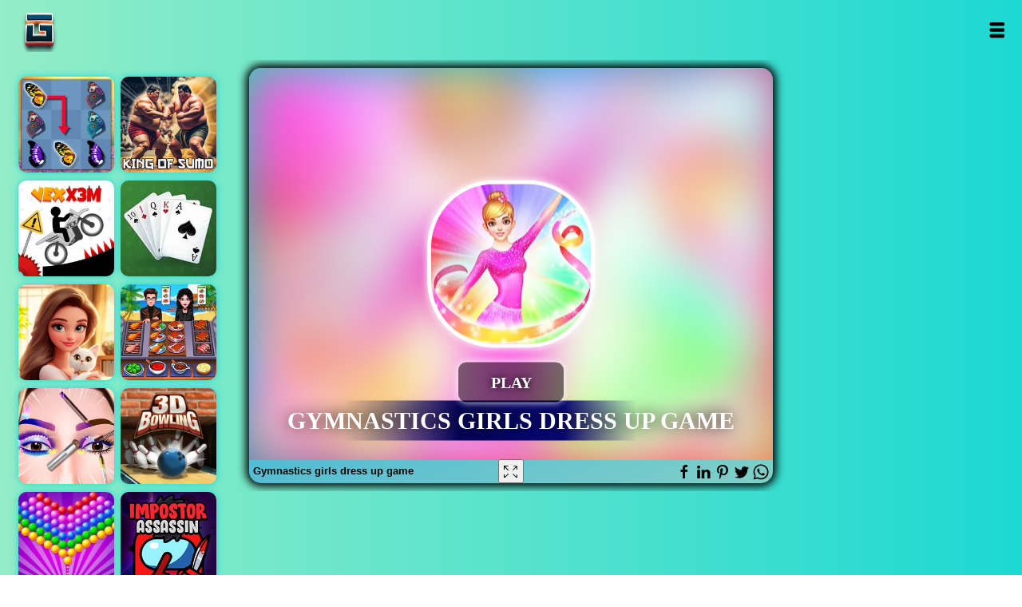

--- FILE ---
content_type: text/html; charset=UTF-8
request_url: https://gameonline.co.id/g/gymnastics-girls-dress-up-game
body_size: 9891
content:
<!DOCTYPE html><html lang="en"><head>
<meta http-equiv="Content-type" content="text/html;charset=UTF-8"/>
<title>Gymnastics girls dress up game - An Online Game on gameonline.co.id</title>
<meta name="description" content="«Gymnastics Dress Up» is a new fashionista game for those who like sport, rhythmic gymnastics, shiny suits or just likes picking up outfits, dressing up girls and doing makeup! *** The game is absolutely free. No purchases needed! *** This is a chance to living your dream of rhythmic gymnastics superstar! You've been waiting for this day for so long! Exhausting trainings, hundreds of hours in the gym… Nothing should stop you from the victory! You’re almost ready for the show. Split, tumbling, stunts, somersault – you can do a lot of things, but good clothes can open all doors you know that? That’s why you should chose a gorgeous outfit and flawless makeover for the show to wow the judges. You can dress yourself up in a different glittery leotards, both rythmic and artistic."/>
<meta name="keywords" content="Gymnastics girls dress up game online,Games girls, Game family,Play Games,gratis, games online,"/>
<link rel="image_src" href="https://gameonline.co.id/thumbs/gymnastics-girls-dress-up-game-dke.jpeg" />
<meta property="og:image" content="https://gameonline.co.id/thumbs/gymnastics-girls-dress-up-game-dke.jpeg" />
<meta property="og:title" content="Gymnastics girls dress up game" />
<meta property="og:description" content="«Gymnastics Dress Up» is a new fashionista game for those who like sport, rhythmic gymnastics, shiny suits or just likes picking up outfits, dressing up girls and doing makeup! *** The game is absolutely free. No purchases needed! *** This is a chance to living your dream of rhythmic gymnastics superstar! You've been waiting for this day for so long! Exhausting trainings, hundreds of hours in the gym… Nothing should stop you from the victory! You’re almost ready for the show. Split, tumbling, stunts, somersault – you can do a lot of things, but good clothes can open all doors you know that? That’s why you should chose a gorgeous outfit and flawless makeover for the show to wow the judges. You can dress yourself up in a different glittery leotards, both rythmic and artistic.">
<meta property="og:url" content="https://gameonline.co.id/g/gymnastics-girls-dress-up-game" />
<meta name="twitter:card" content="summary" />
<meta name="twitter:site" content="@" />
<meta name="twitter:title" content="Gymnastics girls dress up game" />
<meta name="twitter:description" content="«Gymnastics Dress Up» is a new fashionista game for those who like sport, rhythmic gymnastics, shiny suits or just likes picking up outfits, dressing up girls and doing makeup! *** The game is absolutely free. No purchases needed! *** This is a chance to living your dream of rhythmic gymnastics superstar! You've been waiting for this day for so long! Exhausting trainings, hundreds of hours in the gym… Nothing should stop you from the victory! You’re almost ready for the show. Split, tumbling, stunts, somersault – you can do a lot of things, but good clothes can open all doors you know that? That’s why you should chose a gorgeous outfit and flawless makeover for the show to wow the judges. You can dress yourself up in a different glittery leotards, both rythmic and artistic." />
<meta name="twitter:image" content="https://gameonline.co.id/thumbs/gymnastics-girls-dress-up-game-dke.jpeg" />
<link rel="canonical" href="https://gameonline.co.id/g/gymnastics-girls-dress-up-game" />
<meta name="viewport" content="width=device-width, maximum-scale=1.0, initial-scale=1.0, user-scalable=no, minimal-ui"/>
<link rel='stylesheet' type='text/css' href="https://gameonline.co.id/templates/styles.css?v=1.3.8"/>
<link rel="stylesheet" type="text/css" href="https://gameonline.co.id/templates/uikit.min.css?v=1.3.8">
<script src="https://cdn.jsdelivr.net/npm/uikit@3.15.22/dist/js/uikit.min.js" type="fce4709fcb9dbda6788fc784-text/javascript"></script>
<script src="https://cdn.jsdelivr.net/npm/uikit@3.15.22/dist/js/uikit-icons.min.js" type="fce4709fcb9dbda6788fc784-text/javascript"></script>
<link rel="alternate" hreflang="en" href="https://gameonline.co.id/g/gymnastics-girls-dress-up-game">
<link rel="alternate" hreflang="es" href="https://gameonline.co.id/juegos/g/gymnastics-girls-dress-up-game">
<link rel="alternate" hreflang="ja" href="https://gameonline.co.id/japan/g/gymnastics-girls-dress-up-game">
<link rel="alternate" hreflang="ar" href="https://gameonline.co.id/al3ab/g/gymnastics-girls-dress-up-game">
<link rel="alternate" hreflang="fr" href="https://gameonline.co.id/jeux/g/gymnastics-girls-dress-up-game">
<link rel="alternate" hreflang="id" href="https://gameonline.co.id/permainan/g/gymnastics-girls-dress-up-game">
<link rel="alternate" hreflang="nl" href="https://gameonline.co.id/spelletjes/g/gymnastics-girls-dress-up-game">
<link rel="alternate" hreflang="de" href="https://spielkostenlos.net/g/gymnastics-girls-dress-up-game">
<link rel="alternate" hreflang="it" href="https://gameonline.co.id/giochi/g/gymnastics-girls-dress-up-game">
<link rel="alternate" hreflang="kr" href="https://gameonline.co.id//g/gymnastics-girls-dress-up-game">
<link rel="alternate" hreflang="pl" href="https://darmogra.com/g/gymnastics-girls-dress-up-game">
<!-- disini js dipindah -->
<!-- /akhir js dipindah -->
<meta property="article:tag" content="Girls"/>
<meta property="article:tag" content="Family"/>
<meta property="article:tag" content="html5"/>
<meta property="article:tag" content="Strategy"/>
<meta property="article:tag" content="Puzzle"/>
<meta property="article:tag" content="Singleplayer"/>
<meta property="article:tag" content="Skill"/>
<meta property="article:tag" content="Kids"/>
<meta property="article:tag" content="Makeover"/>
<meta property="og:site_name" content="Game Online">
<meta property="og:type" content="game"/>
<meta name="viewport" content="width=device-width, initial-scale=1">
<link rel='stylesheet' type='text/css' href="https://gameonline.co.id/templates/styles.css?v=1.3.9"/>
<link rel="icon" type="image/png" href="https://gameonline.co.id/images/icons/icon-192x192.png" sizes="192x192">
<link rel="shortcut icon" href="https://gameonline.co.id/images/icons/favicon.png?v=1.0" type="image/png" />
<link rel="apple-touch-icon" href="https://gameonline.co.id/images/icons/apple-touch-icon.png" />
<link rel="apple-touch-icon" sizes="57x57" href="https://gameonline.co.id/images/icons/apple-touch-icon-57x57.png" />
<link rel="apple-touch-icon" sizes="72x72" href="https://gameonline.co.id/images/icons/apple-touch-icon-72x72.png" />
<link rel="apple-touch-icon" sizes="76x76" href="https://gameonline.co.id/images/icons/apple-touch-icon-76x76.png" />
<link rel="apple-touch-icon" sizes="114x114" href="https://gameonline.co.id/images/icons/apple-touch-icon-114x114.png" />
<link rel="apple-touch-icon" sizes="120x120" href="https://gameonline.co.id/images/icons/apple-touch-icon-120x120.png" />
<link rel="apple-touch-icon" sizes="144x144" href="https://gameonline.co.id/images/icons/apple-touch-icon-144x144.png" />
<link rel="apple-touch-icon" sizes="152x152" href="https://gameonline.co.id/images/icons/apple-touch-icon-152x152.png" />
<link rel="apple-touch-icon" sizes="180x180" href="https://gameonline.co.id/images/icons/apple-touch-icon-180x180.png" />
<link rel="prefetch" type="text/css" href="https://cdn.jsdelivr.net/npm/uikit@3.15.22/dist/css/uikit.min.css?v=1.4.0">
<link rel="prefetch" type="text/javascript" href="https://cdn.jsdelivr.net/npm/uikit@3.15.22/dist/js/uikit-icons.min.js">
<link rel="prefetch" type="text/javascript" href="https://gameonline.co.id/js/ads.js">
<link rel="manifest" href="https://gameonline.co.id/manifest.json">


<!-- Start GPT Tag -->
<script async src='https://securepubads.g.doubleclick.net/tag/js/gpt.js' type="fce4709fcb9dbda6788fc784-text/javascript"></script>
<script type="fce4709fcb9dbda6788fc784-text/javascript">
  window.googletag = window.googletag || {cmd: []};
  googletag.cmd.push(function() {
    var mapping1 = googletag.sizeMapping()
                            .addSize([992, 0], [[970, 90], [ 728, 90], [ 1, 1]])
                            .addSize([728, 0], [[728, 90], [ 1, 1]])
                            .addSize([320, 0], [[320,50], [ 1, 1]])
                            .addSize([0, 0], [[120, 90], [ 1, 1]])
                            .build();

    var mapping2 = googletag.sizeMapping()
                            .addSize([992, 0], [[970, 200], [750, 200], [ 1, 1]])
                            .addSize([728, 0], [[750, 200], [1, 1]])
                            .addSize([320, 0], [[320, 320], [ 1, 1]])
                            .addSize([0, 0], [[320, 50], [ 1, 1]])
                            .build();

    var mapping3 = googletag.sizeMapping()
                            .addSize([992, 0], [[970, 200], [ 1, 1]])
                            .addSize([728, 0], [[728, 90], [ 1, 1]])
                            .addSize([320, 0], [[320, 320], [ 1, 1]])
                            .addSize([0, 0], [[320, 50], [ 1, 1]])
                            .build();

    var mapping4 = googletag.sizeMapping()
                            .addSize([992, 0], [[300, 600], [ 300, 250], [ 1, 1]])
                            .addSize([728, 0], [[300, 600], [ 300, 250], [ 1, 1]])
                            .addSize([320, 0], [[1, 1]])
                            .addSize([0, 0], [[1, 1]])
                            .build();

    var mapping5 = googletag.sizeMapping()
                            .addSize([992, 0], [[300, 600], [ 300, 250], [ 1, 1]])
                            .addSize([728, 0], [[300, 600], [ 300, 250], [ 1, 1]])
                            .addSize([320, 0], [[1, 1]])
                            .addSize([0, 0], [[1, 1]])
                            .build();

    var mapping6 = googletag.sizeMapping()
                            .addSize([992, 0], [[728, 90]])
                            .addSize([728, 0], [[728, 90]])
                            .addSize([320, 0], [[320, 50]])
                            .addSize([0, 0], [[1, 1]])
                            .build();

    googletag.defineSlot('/22789011508/Gameonline728x90', [[970,90], [ 728, 90], [320,50], [1,1], 'fluid'], 'div-gpt-ad-1692425517284-0')
             .defineSizeMapping(mapping1)
             .addService(googletag.pubads());
    googletag.defineSlot('/22789011508/Gameonline750x200', [[970,200], [750,200], [ 320, 320], [ 320, 50], [1,1], 'fluid'], 'div-gpt-ad-1692621888432-0')
             .defineSizeMapping(mapping2)
             .addService(googletag.pubads());
    googletag.defineSlot('/22789011508/Middle_928x250', [[970,200], [928,250], [728,90], [1,1], [320,320], [320,50], 'fluid'], 'div-gpt-ad-1692885609159-0')
             .defineSizeMapping(mapping3)
             .addService(googletag.pubads());
    googletag.defineSlot('/22789011508/300x600', [[300,600],[300,250]], 'div-gpt-ad-1692543097082-0')
             .defineSizeMapping(mapping4)
             .addService(googletag.pubads());
    googletag.defineSlot('/22789011508/Right_undermoregame_300x600', [[300,250],[300,600]], 'div-gpt-ad-1692885807796-0')
             .defineSizeMapping(mapping5)
             .addService(googletag.pubads());
    googletag.defineSlot('/22789011508/Undergamepage_728x90', [[728,90], [320,50], 'fluid'], 'div-gpt-ad-1692885915826-0')
             .defineSizeMapping(mapping6)
             .addService(googletag.pubads());

    googletag.pubads().enableSingleRequest();
    googletag.enableServices();
  });
</script>
<!-- End GPT Tag -->


</head>
<body>


<div id="wrapper"><div id="header"><div id="logo">
<div class="wrapit"><div class="topperleft">
<a class="sitename" href="https://gameonline.co.id" title="Game Online">Game Online</a>
</div>
<div class="topperight">
<a href="#" id="showMenuBtn" class="searchlink" onclick="if (!window.__cfRLUnblockHandlers) return false; openMenu()" data-cf-modified-fce4709fcb9dbda6788fc784-="">Open</a>
</div>
<div id="menu" class="default">
<form style="margin:0 5% 20px 5%" action="https://gameonline.co.id/search/" method="post" id="loginit2" class="menusearch">
<div class="form-group lesspad">
<label for="searchInput"Search:></label>
<input type='text' name="query" placeholder="search for a game" class="form-control" value="" autofocus required>
</div>
<button type="submit" class="btn btn-default btn-full" style="border:0">Search</button>
</form>

<a class="cat_menu_link" href="https://gameonline.co.id/page/recent">Recent Games</a>
<a class="cat_menu_link" href="https://gameonline.co.id/page/popular">Popular Games</a>

<!-- loop categories disini dirubah menu kiri atas-->

<a class="cat_menu_link" href="https://gameonline.co.id/tag/action">Action Games </a>
<a class="cat_menu_link" href="https://gameonline.co.id/tag/puzzle">Puzzle Games </a>
<a class="cat_menu_link" href="https://gameonline.co.id/tag/adventure">Adventure Games</a>
<a class="cat_menu_link" href="https://gameonline.co.id/tag/sports">Sports Games</a>
<a class="cat_menu_link" href="https://gameonline.co.id/tag/racing">Racing Games</a>
<a class="cat_menu_link" href="https://gameonline.co.id/tag/family">Family Games</a>
<a class="cat_menu_link" href="https://gameonline.co.id/tag/match3">Match 3 Games</a>
<a class="cat_menu_link" href="https://gameonline.co.id/tag/girls">Girls Games</a>
<!-- selesai -->

</div>

</div></div></div>


<script type="application/ld+json">
  {
    "@context":"http://schema.org",
    "@type":"VideoGame",
    "name":"Gymnastics girls dress up game",
    "url":"https://gameonline.co.id/g/gymnastics-girls-dress-up-game",
    "aggregateRating":{
      "@type":"AggregateRating",
      "ratingValue":89,
      "bestRating":"100",
      "worstRating":"1",
      "ratingCount":"5878"
    },
    "image":"https://gameonline.co.id/thumbs/gymnastics-girls-dress-up-game-dke.jpeg",
    "genre":"girls, family, html5, strategy, puzzle, singleplayer, skill, kids, makeover, ",
    "applicationCategory":"Game",
    "description":"«Gymnastics Dress Up» is a new fashionista game for those who like sport, rhythmic gymnastics, shiny suits or just likes picking up outfits, dressing up girls and doing makeup! *** The game is absolutely free. No purchases needed! *** This is a chance to living your dream of rhythmic gymnastics superstar! You've been waiting for this day for so long! Exhausting trainings, hundreds of hours in the gym… Nothing should stop you from the victory! You’re almost ready for the show. Split, tumbling, stunts, somersault – you can do a lot of things, but good clothes can open all doors you know that? That’s why you should chose a gorgeous outfit and flawless makeover for the show to wow the judges. You can dress yourself up in a different glittery leotards, both rythmic and artistic."
      }
  </script>
<script type="application/ld+json">
{
	"@context": "https://schema.org/",
	"@type": "CollectionPage",
	"name": "Gymnastics girls dress up game",
	"potentialAction": {
		"@type": "PlayAction",
		"target": "https://gameonline.co.id/g/gymnastics-girls-dress-up-game"
	},
	"sameAs": "https://schema.org/CollectionPage",
	"url": "https://gameonline.co.id/g/gymnastics-girls-dress-up-game",
	"description": "«Gymnastics Dress Up» is a new fashionista game for those who like sport, rhythmic gymnastics, shiny suits or just likes picking up outfits, dressing up girls and doing makeup! *** The game is absolutely free. No purchases needed! *** This is a chance to living your dream of rhythmic gymnastics superstar! You've been waiting for this day for so long! Exhausting trainings, hundreds of hours in the gym… Nothing should stop you from the victory! You’re almost ready for the show. Split, tumbling, stunts, somersault – you can do a lot of things, but good clothes can open all doors you know that? That’s why you should chose a gorgeous outfit and flawless makeover for the show to wow the judges. You can dress yourself up in a different glittery leotards, both rythmic and artistic.",
	"hasPart": [
		{
			"@type": "Game",
			"name": "Gymnastics girls dress up game",
			"url": "https://gameonline.co.id/g/gymnastics-girls-dress-up-game",
			"description": "Play Gymnastics girls dress up game, a girls and family game on gameonline.co.id. Enjoy and challenge yourself to beat the high scores.",
			"genre": "girls, family, html5, strategy, puzzle, singleplayer, skill, kids, makeover, ",
			"image": "https://gameonline.co.id/thumbs/gymnastics-girls-dress-up-game-dke.jpeg",
			"author": {
				"@type": "Organization",
				"name": "ARPAPLUS"
			},
			"publisher": {
				"@type": "Organization",
				"name": "Gameonline.co.id"
			}
		}
	]
}
</script>



<style>
    .iframe-preview__picture-img {
        border-radius: 14px;
    }
</style>
    <div class="uk-container uk-container-expand uk-margin-top">
        <div class="grid-layout-col">
    <div class="uk-position-relative game" id="app">                               
                    <iframe id="gameframe" src="https://gameonline.co.id/play/1969/" width="100%" height="94.5%" frameborder="0" scrolling="no" allowfullscreen="true" webkitallowfullscreen="true" mozallowfullscreen="true"></iframe>
                    <div class="game-panel uk-position-bottom-left"><strong>Gymnastics girls dress up game</strong></div>               
                    <button class="game-panel uk-position-bottom-center" id="fs-full"  aria-label="Fullscreen Gymnastics girls dress up game" uk-tooltip="title: Fullscreen Gymnastics girls dress up game;" ">
                        <svg xmlns="http://www.w3.org/2000/svg" width="18" height="18" style="fill: rgb(0, 0, 0); vertical-align: middle; width: 18px; height: 15px;"><g fill-rule="evenodd"><path d="M1.563.97h3.383c.28 0 .506-.217.506-.485A.497.497 0 0 0 4.946 0H.634C.354 0 0 .31 0 .578v4.12c0 .268.228.485.508.485s.506-.217.506-.485V2.03l4.069 3.828c.1.095.26.142.39.142s.275-.047.374-.142c.198-.19.207-.542.009-.732L1.563.97zM16.46.172h-4.08a.47.47 0 0 0-.48.458.47.47 0 0 0 .48.456h3.025l-4.07 3.92a.468.468 0 0 0 0 .668c.094.09.217.144.34.144.123 0 .185-.039.279-.128l3.906-3.771v2.683a.47.47 0 0 0 .48.457c.265 0 .48-.205.48-.457V.715c0-.252-.095-.543-.36-.543M5.064 10.352l-4.054 3.79v-2.61a.492.492 0 0 0-.504-.48.493.493 0 0 0-.506.48v4.08c0 .265.353.388.632.388h4.295a.492.492 0 0 0 .504-.48.493.493 0 0 0-.504-.48H1.523l4.318-4.056c.197-.187.165-.467-.032-.655-.196-.188-.55-.165-.745.023M16.34 11.052a.48.48 0 0 0-.48.48v2.785l-3.906-3.965a.444.444 0 0 0-.648 0c-.188.187-.173.445.014.632l4.117 4.056H12.38a.48.48 0 0 0 0 .96h4.079c.265 0 .36-.123.36-.388v-4.08a.48.48 0 0 0-.48-.48"></path></g></svg>
                    </button> 
                    <div class="game-panel uk-position-bottom-right ">
                        <a href="https://www.facebook.com/sharer/sharer.php?u=https://gameonline.co.id/g/gymnastics-girls-dress-up-game" target="_blank"  uk-icon="icon: facebook" uk-tooltip="title: Share Gymnastics girls dress up game;"></a>
                        <a href="https://www.linkedin.com/shareArticle?mini=true&url=https://gameonline.co.id/g/gymnastics-girls-dress-up-game&title=Gymnastics girls dress up game&summary=«Gymnastics Dress Up» is a new fashionista game for those who like sport, rhythmic gymnastics, shiny suits or just likes picking up outfits, dressing up girls and doing makeup! *** The game is absolutely free. No purchases needed! *** This is a chance to living your dream of rhythmic gymnastics superstar! You've been waiting for this day for so long! Exhausting trainings, hundreds of hours in the gym… Nothing should stop you from the victory! You’re almost ready for the show. Split, tumbling, stunts, somersault – you can do a lot of things, but good clothes can open all doors you know that? That’s why you should chose a gorgeous outfit and flawless makeover for the show to wow the judges. You can dress yourself up in a different glittery leotards, both rythmic and artistic.&source=https://gameonline.co.id" target="_blank" uk-icon="icon: linkedin" uk-tooltip="title: Share Gymnastics girls dress up game;"></a>
                        <a href="https://pinterest.com/pin/create/button/?url=https://gameonline.co.id/g/gymnastics-girls-dress-up-game&media=https://gameonline.co.id/thumbs/gymnastics-girls-dress-up-game-dke.jpeg&description=«Gymnastics Dress Up» is a new fashionista game for those who like sport, rhythmic gymnastics, shiny suits or just likes picking up outfits, dressing up girls and doing makeup! *** The game is absolutely free. No purchases needed! *** This is a chance to living your dream of rhythmic gymnastics superstar! You've been waiting for this day for so long! Exhausting trainings, hundreds of hours in the gym… Nothing should stop you from the victory! You’re almost ready for the show. Split, tumbling, stunts, somersault – you can do a lot of things, but good clothes can open all doors you know that? That’s why you should chose a gorgeous outfit and flawless makeover for the show to wow the judges. You can dress yourself up in a different glittery leotards, both rythmic and artistic." target="_blank"  uk-icon="icon: pinterest" uk-tooltip="title: Share Gymnastics girls dress up game;"></a>
                        <a href="https://twitter.com/intent/tweet?text=Gymnastics girls dress up game&url=https://gameonline.co.id/g/gymnastics-girls-dress-up-game" target="_blank" " uk-icon="icon: twitter" uk-tooltip="title: Share Gymnastics girls dress up game;"></a>
                        <a href="https://api.whatsapp.com/send?text=Gymnastics girls dress up game https://gameonline.co.id/g/gymnastics-girls-dress-up-game" target="_blank" uk-icon="icon: whatsapp" uk-tooltip="title: Share Gymnastics girls dress up game;"></a>
                    </div>
                    </div>
                    </div>
                    </div>

<script type="fce4709fcb9dbda6788fc784-text/javascript">
//if button fs-full cliced set Fullscreen
document.getElementById("fs-full").addEventListener("click", function() {
  var elem = document.getElementById("gameframe");
  if (elem.requestFullscreen) {
    elem.requestFullscreen();
  } else if (elem.mozRequestFullScreen) { /* Firefox */
    elem.mozRequestFullScreen();
  } else if (elem.webkitRequestFullscreen) { /* Chrome, Safari and Opera */
    elem.webkitRequestFullscreen();
  } else if (elem.msRequestFullscreen) { /* IE/Edge */
    elem.msRequestFullscreen();
  }
});


</script>

<div id="iklan">
<div style="clear: both;margin-top:15px;margin-bottom:20px;text-align:center;"><!-- GPT AdSlot 4 for Ad unit '300x600' ### Size: [[300,600],[300,250]] -->
<div id='div-gpt-ad-1692543097082-0'>
  <script type="fce4709fcb9dbda6788fc784-text/javascript">
    googletag.cmd.push(function() { googletag.display('div-gpt-ad-1692543097082-0'); });
  </script>
</div>
<!-- End AdSlot 4 --></div>
</div>
<div style="clear: both;margin-top:15px;margin-bottom:20px;text-align:center;"><!-- GPT AdSlot 6 for Ad unit 'Undergamepage_728x90' ### Size: [[728,90],[250,250],[1,1]] -->
<div id='div-gpt-ad-1692885915826-0' style='min-width: 200px; min-height: 100px;'>
  <script type="fce4709fcb9dbda6788fc784-text/javascript">
    googletag.cmd.push(function() { googletag.display('div-gpt-ad-1692885915826-0'); });
  </script>
</div>
<!-- End AdSlot 6 --></div>
<div id="kiri">
            <div id="gamekiri"><div>
            <a href="https://gameonline.co.id/g/butterfly-kyodai-deluxe-2" title="Butterfly kyodai deluxe 2">Butterfly kyodai deluxe 2</a>
                <picture>
                <source srcset="https://gameonline.co.id/thumbs/butterfly-kyodai-deluxe-2-9ma.jpeg" type="image/webp">
                <source srcset="https://gameonline.co.id/thumbs/butterfly-kyodai-deluxe-2-9ma.jpeg" type="image/jpeg">
                <img src="https://gameonline.co.id/thumbs/butterfly-kyodai-deluxe-2-9ma.jpeg" width="200" height="200" alt="Butterfly kyodai deluxe 2" />
                </picture>
        </div></div>
                <script type="application/ld+json"> 
                    {
                    "@context": "https://schema.org",
                    "@type": "BreadcrumbList",
                    "itemListElement":
                    [
                    {
                        "position":"1",
                    "@type": "ListItem",
                    "item":
                    {
                    
                        "name": "Butterfly kyodai deluxe 2",
                        "url": "https://gameonline.co.id/g/butterfly-kyodai-deluxe-2"
                        }
                    }
                    ]
                    }
                </script>
            <div id="gamekiri"><div>
            <a href="https://gameonline.co.id/g/vex-x3m" title="Vex x3m">Vex x3m</a>
                <picture>
                <source srcset="https://gameonline.co.id/thumbs/vex-x3m-ir4.jpeg" type="image/webp">
                <source srcset="https://gameonline.co.id/thumbs/vex-x3m-ir4.jpeg" type="image/jpeg">
                <img src="https://gameonline.co.id/thumbs/vex-x3m-ir4.jpeg" width="200" height="200" alt="Vex x3m" />
                </picture>
        </div></div>
                <script type="application/ld+json"> 
                    {
                    "@context": "https://schema.org",
                    "@type": "BreadcrumbList",
                    "itemListElement":
                    [
                    {
                        "position":"2",
                    "@type": "ListItem",
                    "item":
                    {
                    
                        "name": "Vex x3m",
                        "url": "https://gameonline.co.id/g/vex-x3m"
                        }
                    }
                    ]
                    }
                </script>
            <div id="gamekiri"><div>
            <a href="https://gameonline.co.id/g/merge-hotel-empire" title="Merge hotel empire">Merge hotel empire</a>
                <picture>
                <source srcset="https://gameonline.co.id/thumbs/merge-hotel-empire-9dd.jpeg" type="image/webp">
                <source srcset="https://gameonline.co.id/thumbs/merge-hotel-empire-9dd.jpeg" type="image/jpeg">
                <img src="https://gameonline.co.id/thumbs/merge-hotel-empire-9dd.jpeg" width="200" height="200" alt="Merge hotel empire" />
                </picture>
        </div></div>
                <script type="application/ld+json"> 
                    {
                    "@context": "https://schema.org",
                    "@type": "BreadcrumbList",
                    "itemListElement":
                    [
                    {
                        "position":"3",
                    "@type": "ListItem",
                    "item":
                    {
                    
                        "name": "Merge hotel empire",
                        "url": "https://gameonline.co.id/g/merge-hotel-empire"
                        }
                    }
                    ]
                    }
                </script>
            <div id="gamekiri"><div>
            <a href="https://gameonline.co.id/g/eye-art-perfect-makeup-artist" title="Eye art perfect makeup artist">Eye art perfect makeup artist</a>
                <picture>
                <source srcset="https://gameonline.co.id/thumbs/eye-art-perfect-makeup-artist-9s7.jpeg" type="image/webp">
                <source srcset="https://gameonline.co.id/thumbs/eye-art-perfect-makeup-artist-9s7.jpeg" type="image/jpeg">
                <img src="https://gameonline.co.id/thumbs/eye-art-perfect-makeup-artist-9s7.jpeg" width="200" height="200" alt="Eye art perfect makeup artist" />
                </picture>
        </div></div>
                <script type="application/ld+json"> 
                    {
                    "@context": "https://schema.org",
                    "@type": "BreadcrumbList",
                    "itemListElement":
                    [
                    {
                        "position":"4",
                    "@type": "ListItem",
                    "item":
                    {
                    
                        "name": "Eye art perfect makeup artist",
                        "url": "https://gameonline.co.id/g/eye-art-perfect-makeup-artist"
                        }
                    }
                    ]
                    }
                </script>
            <div id="gamekiri"><div>
            <a href="https://gameonline.co.id/g/bubble-shooter-pop" title="Bubble shooter pop">Bubble shooter pop</a>
                <picture>
                <source srcset="https://gameonline.co.id/thumbs/bubble-shooter-pop-kma.jpeg" type="image/webp">
                <source srcset="https://gameonline.co.id/thumbs/bubble-shooter-pop-kma.jpeg" type="image/jpeg">
                <img src="https://gameonline.co.id/thumbs/bubble-shooter-pop-kma.jpeg" width="200" height="200" alt="Bubble shooter pop" />
                </picture>
        </div></div>
                <script type="application/ld+json"> 
                    {
                    "@context": "https://schema.org",
                    "@type": "BreadcrumbList",
                    "itemListElement":
                    [
                    {
                        "position":"5",
                    "@type": "ListItem",
                    "item":
                    {
                    
                        "name": "Bubble shooter pop",
                        "url": "https://gameonline.co.id/g/bubble-shooter-pop"
                        }
                    }
                    ]
                    }
                </script>
    </div>

<div id="kanan">
                    <div id="gamekanan"><div>
                    <a href="https://gameonline.co.id/g/king-of-sumo" title="King of sumo">King of sumo</a>
                    <picture>
                    <source srcset="https://gameonline.co.id/thumbs/king-of-sumo-hw8.jpeg" type="image/webp">
                    <source srcset="https://gameonline.co.id/thumbs/king-of-sumo-hw8.jpeg" type="image/jpeg">
                    <img src="https://gameonline.co.id/thumbs/king-of-sumo-hw8.jpeg" width="200" height="200" alt="King of sumo" />
                    </picture>
            </div></div>
        <script type="application/ld+json"> 
                    {
                    "@context": "https://schema.org",
                    "@type": "BreadcrumbList",
                    "itemListElement":
                    [
                    {
                        "position":"1",
                    "@type": "ListItem",
                    "item":
                    {
                    
                        "name": "King of sumo",
                        "url": "https://gameonline.co.id/g/king-of-sumo"
                        }
                    }
                    ]
                    }
        </script>
                    <div id="gamekanan"><div>
                    <a href="https://gameonline.co.id/g/koleksi-solitaire-15in1" title="Koleksi solitaire 15in1">Koleksi solitaire 15in1</a>
                    <picture>
                    <source srcset="https://gameonline.co.id/thumbs/koleksi-solitaire-15in1-06u.jpeg" type="image/webp">
                    <source srcset="https://gameonline.co.id/thumbs/koleksi-solitaire-15in1-06u.jpeg" type="image/jpeg">
                    <img src="https://gameonline.co.id/thumbs/koleksi-solitaire-15in1-06u.jpeg" width="200" height="200" alt="Koleksi solitaire 15in1" />
                    </picture>
            </div></div>
        <script type="application/ld+json"> 
                    {
                    "@context": "https://schema.org",
                    "@type": "BreadcrumbList",
                    "itemListElement":
                    [
                    {
                        "position":"2",
                    "@type": "ListItem",
                    "item":
                    {
                    
                        "name": "Koleksi solitaire 15in1",
                        "url": "https://gameonline.co.id/g/koleksi-solitaire-15in1"
                        }
                    }
                    ]
                    }
        </script>
                    <div id="gamekanan"><div>
                    <a href="https://gameonline.co.id/g/cooking-chef-food-fever" title="Cooking chef food fever">Cooking chef food fever</a>
                    <picture>
                    <source srcset="https://gameonline.co.id/thumbs/cooking-chef-food-fever-db2.jpeg" type="image/webp">
                    <source srcset="https://gameonline.co.id/thumbs/cooking-chef-food-fever-db2.jpeg" type="image/jpeg">
                    <img src="https://gameonline.co.id/thumbs/cooking-chef-food-fever-db2.jpeg" width="200" height="200" alt="Cooking chef food fever" />
                    </picture>
            </div></div>
        <script type="application/ld+json"> 
                    {
                    "@context": "https://schema.org",
                    "@type": "BreadcrumbList",
                    "itemListElement":
                    [
                    {
                        "position":"3",
                    "@type": "ListItem",
                    "item":
                    {
                    
                        "name": "Cooking chef food fever",
                        "url": "https://gameonline.co.id/g/cooking-chef-food-fever"
                        }
                    }
                    ]
                    }
        </script>
                    <div id="gamekanan"><div>
                    <a href="https://gameonline.co.id/g/3d-bowling" title="3d bowling">3d bowling</a>
                    <picture>
                    <source srcset="https://gameonline.co.id/thumbs/3d-bowling-aoz.jpeg" type="image/webp">
                    <source srcset="https://gameonline.co.id/thumbs/3d-bowling-aoz.jpeg" type="image/jpeg">
                    <img src="https://gameonline.co.id/thumbs/3d-bowling-aoz.jpeg" width="200" height="200" alt="3d bowling" />
                    </picture>
            </div></div>
        <script type="application/ld+json"> 
                    {
                    "@context": "https://schema.org",
                    "@type": "BreadcrumbList",
                    "itemListElement":
                    [
                    {
                        "position":"4",
                    "@type": "ListItem",
                    "item":
                    {
                    
                        "name": "3d bowling",
                        "url": "https://gameonline.co.id/g/3d-bowling"
                        }
                    }
                    ]
                    }
        </script>
                    <div id="gamekanan"><div>
                    <a href="https://gameonline.co.id/g/impostor-assasin" title="Impostor assasin">Impostor assasin</a>
                    <picture>
                    <source srcset="https://gameonline.co.id/thumbs/impostor-assasin-ros.jpeg" type="image/webp">
                    <source srcset="https://gameonline.co.id/thumbs/impostor-assasin-ros.jpeg" type="image/jpeg">
                    <img src="https://gameonline.co.id/thumbs/impostor-assasin-ros.jpeg" width="200" height="200" alt="Impostor assasin" />
                    </picture>
            </div></div>
        <script type="application/ld+json"> 
                    {
                    "@context": "https://schema.org",
                    "@type": "BreadcrumbList",
                    "itemListElement":
                    [
                    {
                        "position":"5",
                    "@type": "ListItem",
                    "item":
                    {
                    
                        "name": "Impostor assasin",
                        "url": "https://gameonline.co.id/g/impostor-assasin"
                        }
                    }
                    ]
                    }
        </script>
         </div>
<div id="categories">
<div class="thumbWrapper"><div>
<a href="https://gameonline.co.id/g/fashion-repair">Fashion repair</a>
<picture>
<source srcset="https://gameonline.co.id/thumbs/fashion-repair-23a.jpeg" type="image/webp">
<source srcset="https://gameonline.co.id/thumbs/fashion-repair-23a.jpeg" type="image/jpeg">
<img src="https://gameonline.co.id/thumbs/fashion-repair-23a.jpeg" width="200" height="200" alt="Fashion repair" />
</picture>
<span class="thumbname"><span>Fashion repair</span></span>
</div></div>

<script type="application/ld+json">
{
 "@context": "https://schema.org",
 "@type": "BreadcrumbList",
 "itemListElement":
 [
  {
	"position":"1",
   "@type": "ListItem",
   "item":
   {
   
	"name": "Fashion repair",
    "url": "https://gameonline.co.id/g/fashion-repair"
	}
  }
 ]
}
</script>
<div class="thumbWrapper"><div>
<a href="https://gameonline.co.id/g/my-fabulous-vintage-look">My fabulous vintage look</a>
<picture>
<source srcset="https://gameonline.co.id/thumbs/my-fabulous-vintage-look-snq.jpeg" type="image/webp">
<source srcset="https://gameonline.co.id/thumbs/my-fabulous-vintage-look-snq.jpeg" type="image/jpeg">
<img src="https://gameonline.co.id/thumbs/my-fabulous-vintage-look-snq.jpeg" width="200" height="200" alt="My fabulous vintage look" />
</picture>
<span class="thumbname"><span>My fabulous vintage look</span></span>
</div></div>

<script type="application/ld+json">
{
 "@context": "https://schema.org",
 "@type": "BreadcrumbList",
 "itemListElement":
 [
  {
	"position":"2",
   "@type": "ListItem",
   "item":
   {
   
	"name": "My fabulous vintage look",
    "url": "https://gameonline.co.id/g/my-fabulous-vintage-look"
	}
  }
 ]
}
</script>
<div class="thumbWrapper"><div>
<a href="https://gameonline.co.id/g/diy-makeup-salon---spa-makeover-studio">Diy makeup salon - spa makeover studio</a>
<picture>
<source srcset="https://gameonline.co.id/thumbs/diy-makeup-salon---spa-makeover-studio-oym.jpeg" type="image/webp">
<source srcset="https://gameonline.co.id/thumbs/diy-makeup-salon---spa-makeover-studio-oym.jpeg" type="image/jpeg">
<img src="https://gameonline.co.id/thumbs/diy-makeup-salon---spa-makeover-studio-oym.jpeg" width="200" height="200" alt="Diy makeup salon - spa makeover studio" />
</picture>
<span class="thumbname"><span>Diy makeup salon - spa makeover studio</span></span>
</div></div>

<script type="application/ld+json">
{
 "@context": "https://schema.org",
 "@type": "BreadcrumbList",
 "itemListElement":
 [
  {
	"position":"3",
   "@type": "ListItem",
   "item":
   {
   
	"name": "Diy makeup salon - spa makeover studio",
    "url": "https://gameonline.co.id/g/diy-makeup-salon---spa-makeover-studio"
	}
  }
 ]
}
</script>
<div class="thumbWrapper"><div>
<a href="https://gameonline.co.id/g/l.o.l-surprise!-o.m.g.-style-studio">L.o.l surprise! o.m.g. style studio</a>
<picture>
<source srcset="https://gameonline.co.id/thumbs/l.o.l-surprise!-o.m.g.-style-studio-16s.jpeg" type="image/webp">
<source srcset="https://gameonline.co.id/thumbs/l.o.l-surprise!-o.m.g.-style-studio-16s.jpeg" type="image/jpeg">
<img src="https://gameonline.co.id/thumbs/l.o.l-surprise!-o.m.g.-style-studio-16s.jpeg" width="200" height="200" alt="L.o.l surprise! o.m.g. style studio" />
</picture>
<span class="thumbname"><span>L.o.l surprise! o.m.g. style studio</span></span>
</div></div>

<script type="application/ld+json">
{
 "@context": "https://schema.org",
 "@type": "BreadcrumbList",
 "itemListElement":
 [
  {
	"position":"4",
   "@type": "ListItem",
   "item":
   {
   
	"name": "L.o.l surprise! o.m.g. style studio",
    "url": "https://gameonline.co.id/g/l.o.l-surprise!-o.m.g.-style-studio"
	}
  }
 ]
}
</script>
<div class="thumbWrapper"><div>
<a href="https://gameonline.co.id/g/chibi-doll-coloring-and-dress-up">Chibi doll coloring and dress up</a>
<picture>
<source srcset="https://gameonline.co.id/thumbs/chibi-doll-coloring-&-dress-up-h4c.jpeg" type="image/webp">
<source srcset="https://gameonline.co.id/thumbs/chibi-doll-coloring-&-dress-up-h4c.jpeg" type="image/jpeg">
<img src="https://gameonline.co.id/thumbs/chibi-doll-coloring-&-dress-up-h4c.jpeg" width="200" height="200" alt="Chibi doll coloring and dress up" />
</picture>
<span class="thumbname"><span>Chibi doll coloring and dress up</span></span>
</div></div>

<script type="application/ld+json">
{
 "@context": "https://schema.org",
 "@type": "BreadcrumbList",
 "itemListElement":
 [
  {
	"position":"5",
   "@type": "ListItem",
   "item":
   {
   
	"name": "Chibi doll coloring and dress up",
    "url": "https://gameonline.co.id/g/chibi-doll-coloring-and-dress-up"
	}
  }
 ]
}
</script>
<div class="thumbWrapper"><div>
<a href="https://gameonline.co.id/g/princess-winter-ice-skating-outfits">Princess winter ice skating outfits</a>
<picture>
<source srcset="https://gameonline.co.id/thumbs/princess-winter-ice-skating-outfits-ll6.jpeg" type="image/webp">
<source srcset="https://gameonline.co.id/thumbs/princess-winter-ice-skating-outfits-ll6.jpeg" type="image/jpeg">
<img src="https://gameonline.co.id/thumbs/princess-winter-ice-skating-outfits-ll6.jpeg" width="200" height="200" alt="Princess winter ice skating outfits" />
</picture>
<span class="thumbname"><span>Princess winter ice skating outfits</span></span>
</div></div>

<script type="application/ld+json">
{
 "@context": "https://schema.org",
 "@type": "BreadcrumbList",
 "itemListElement":
 [
  {
	"position":"6",
   "@type": "ListItem",
   "item":
   {
   
	"name": "Princess winter ice skating outfits",
    "url": "https://gameonline.co.id/g/princess-winter-ice-skating-outfits"
	}
  }
 ]
}
</script>
<div class="thumbWrapper"><div>
<a href="https://gameonline.co.id/g/beauty-makeover-games">Beauty makeover games</a>
<picture>
<source srcset="https://gameonline.co.id/thumbs/beauty-makeover-games-95k.jpeg" type="image/webp">
<source srcset="https://gameonline.co.id/thumbs/beauty-makeover-games-95k.jpeg" type="image/jpeg">
<img src="https://gameonline.co.id/thumbs/beauty-makeover-games-95k.jpeg" width="200" height="200" alt="Beauty makeover games" />
</picture>
<span class="thumbname"><span>Beauty makeover games</span></span>
</div></div>

<script type="application/ld+json">
{
 "@context": "https://schema.org",
 "@type": "BreadcrumbList",
 "itemListElement":
 [
  {
	"position":"7",
   "@type": "ListItem",
   "item":
   {
   
	"name": "Beauty makeover games",
    "url": "https://gameonline.co.id/g/beauty-makeover-games"
	}
  }
 ]
}
</script>
<div class="thumbWrapper"><div>
<a href="https://gameonline.co.id/g/dove-dolly-carnival-dress-up">Dove dolly carnival dress up</a>
<picture>
<source srcset="https://gameonline.co.id/thumbs/dove-dolly-carnival-dress-up-23h.jpeg" type="image/webp">
<source srcset="https://gameonline.co.id/thumbs/dove-dolly-carnival-dress-up-23h.jpeg" type="image/jpeg">
<img src="https://gameonline.co.id/thumbs/dove-dolly-carnival-dress-up-23h.jpeg" width="200" height="200" alt="Dove dolly carnival dress up" />
</picture>
<span class="thumbname"><span>Dove dolly carnival dress up</span></span>
</div></div>

<script type="application/ld+json">
{
 "@context": "https://schema.org",
 "@type": "BreadcrumbList",
 "itemListElement":
 [
  {
	"position":"8",
   "@type": "ListItem",
   "item":
   {
   
	"name": "Dove dolly carnival dress up",
    "url": "https://gameonline.co.id/g/dove-dolly-carnival-dress-up"
	}
  }
 ]
}
</script>
<div class="thumbWrapper"><div>
<a href="https://gameonline.co.id/g/hipster-dolly-dress-up">Hipster dolly dress up</a>
<picture>
<source srcset="https://gameonline.co.id/thumbs/hipster-dolly-dress-up-m0y.jpeg" type="image/webp">
<source srcset="https://gameonline.co.id/thumbs/hipster-dolly-dress-up-m0y.jpeg" type="image/jpeg">
<img src="https://gameonline.co.id/thumbs/hipster-dolly-dress-up-m0y.jpeg" width="200" height="200" alt="Hipster dolly dress up" />
</picture>
<span class="thumbname"><span>Hipster dolly dress up</span></span>
</div></div>

<script type="application/ld+json">
{
 "@context": "https://schema.org",
 "@type": "BreadcrumbList",
 "itemListElement":
 [
  {
	"position":"9",
   "@type": "ListItem",
   "item":
   {
   
	"name": "Hipster dolly dress up",
    "url": "https://gameonline.co.id/g/hipster-dolly-dress-up"
	}
  }
 ]
}
</script>
<div class="thumbWrapper"><div>
<a href="https://gameonline.co.id/g/litlle-lily">Litlle lily</a>
<picture>
<source srcset="https://gameonline.co.id/thumbs/litlle-lily-eld.jpeg" type="image/webp">
<source srcset="https://gameonline.co.id/thumbs/litlle-lily-eld.jpeg" type="image/jpeg">
<img src="https://gameonline.co.id/thumbs/litlle-lily-eld.jpeg" width="200" height="200" alt="Litlle lily" />
</picture>
<span class="thumbname"><span>Litlle lily</span></span>
</div></div>

<script type="application/ld+json">
{
 "@context": "https://schema.org",
 "@type": "BreadcrumbList",
 "itemListElement":
 [
  {
	"position":"10",
   "@type": "ListItem",
   "item":
   {
   
	"name": "Litlle lily",
    "url": "https://gameonline.co.id/g/litlle-lily"
	}
  }
 ]
}
</script>
<div class="thumbWrapper"><div>
<a href="https://gameonline.co.id/g/barbiemania">Barbiemania</a>
<picture>
<source srcset="https://gameonline.co.id/thumbs/barbiemania-95o.jpeg" type="image/webp">
<source srcset="https://gameonline.co.id/thumbs/barbiemania-95o.jpeg" type="image/jpeg">
<img src="https://gameonline.co.id/thumbs/barbiemania-95o.jpeg" width="200" height="200" alt="Barbiemania" />
</picture>
<span class="thumbname"><span>Barbiemania</span></span>
</div></div>

<script type="application/ld+json">
{
 "@context": "https://schema.org",
 "@type": "BreadcrumbList",
 "itemListElement":
 [
  {
	"position":"11",
   "@type": "ListItem",
   "item":
   {
   
	"name": "Barbiemania",
    "url": "https://gameonline.co.id/g/barbiemania"
	}
  }
 ]
}
</script>
<div class="thumbWrapper"><div>
<a href="https://gameonline.co.id/g/cover-dance-party">Cover dance party</a>
<picture>
<source srcset="https://gameonline.co.id/thumbs/cover-dance-party-60e.jpeg" type="image/webp">
<source srcset="https://gameonline.co.id/thumbs/cover-dance-party-60e.jpeg" type="image/jpeg">
<img src="https://gameonline.co.id/thumbs/cover-dance-party-60e.jpeg" width="200" height="200" alt="Cover dance party" />
</picture>
<span class="thumbname"><span>Cover dance party</span></span>
</div></div>

<script type="application/ld+json">
{
 "@context": "https://schema.org",
 "@type": "BreadcrumbList",
 "itemListElement":
 [
  {
	"position":"12",
   "@type": "ListItem",
   "item":
   {
   
	"name": "Cover dance party",
    "url": "https://gameonline.co.id/g/cover-dance-party"
	}
  }
 ]
}
</script>
<div class="thumbWrapper"><div>
<a href="https://gameonline.co.id/g/chibi-idol-party">Chibi idol party</a>
<picture>
<source srcset="https://gameonline.co.id/thumbs/chibi-idol-party-d0z.jpeg" type="image/webp">
<source srcset="https://gameonline.co.id/thumbs/chibi-idol-party-d0z.jpeg" type="image/jpeg">
<img src="https://gameonline.co.id/thumbs/chibi-idol-party-d0z.jpeg" width="200" height="200" alt="Chibi idol party" />
</picture>
<span class="thumbname"><span>Chibi idol party</span></span>
</div></div>

<script type="application/ld+json">
{
 "@context": "https://schema.org",
 "@type": "BreadcrumbList",
 "itemListElement":
 [
  {
	"position":"13",
   "@type": "ListItem",
   "item":
   {
   
	"name": "Chibi idol party",
    "url": "https://gameonline.co.id/g/chibi-idol-party"
	}
  }
 ]
}
</script>
<div class="thumbWrapper"><div>
<a href="https://gameonline.co.id/g/super-girls-fall-fashion-trends">Super girls fall fashion trends</a>
<picture>
<source srcset="https://gameonline.co.id/thumbs/super-girls-fall-fashion-trends-nbb.jpeg" type="image/webp">
<source srcset="https://gameonline.co.id/thumbs/super-girls-fall-fashion-trends-nbb.jpeg" type="image/jpeg">
<img src="https://gameonline.co.id/thumbs/super-girls-fall-fashion-trends-nbb.jpeg" width="200" height="200" alt="Super girls fall fashion trends" />
</picture>
<span class="thumbname"><span>Super girls fall fashion trends</span></span>
</div></div>

<script type="application/ld+json">
{
 "@context": "https://schema.org",
 "@type": "BreadcrumbList",
 "itemListElement":
 [
  {
	"position":"14",
   "@type": "ListItem",
   "item":
   {
   
	"name": "Super girls fall fashion trends",
    "url": "https://gameonline.co.id/g/super-girls-fall-fashion-trends"
	}
  }
 ]
}
</script>
<div class="thumbWrapper"><div>
<a href="https://gameonline.co.id/g/easter-glamping-trip">Easter glamping trip</a>
<picture>
<source srcset="https://gameonline.co.id/thumbs/easter-glamping-trip-rfq.jpeg" type="image/webp">
<source srcset="https://gameonline.co.id/thumbs/easter-glamping-trip-rfq.jpeg" type="image/jpeg">
<img src="https://gameonline.co.id/thumbs/easter-glamping-trip-rfq.jpeg" width="200" height="200" alt="Easter glamping trip" />
</picture>
<span class="thumbname"><span>Easter glamping trip</span></span>
</div></div>

<script type="application/ld+json">
{
 "@context": "https://schema.org",
 "@type": "BreadcrumbList",
 "itemListElement":
 [
  {
	"position":"15",
   "@type": "ListItem",
   "item":
   {
   
	"name": "Easter glamping trip",
    "url": "https://gameonline.co.id/g/easter-glamping-trip"
	}
  }
 ]
}
</script>
<div class="thumbWrapper"><div>
<a href="https://gameonline.co.id/g/panda-tropical-wedding-story">Panda tropical wedding story</a>
<picture>
<source srcset="https://gameonline.co.id/thumbs/panda-tropical-wedding-story-u9e.jpeg" type="image/webp">
<source srcset="https://gameonline.co.id/thumbs/panda-tropical-wedding-story-u9e.jpeg" type="image/jpeg">
<img src="https://gameonline.co.id/thumbs/panda-tropical-wedding-story-u9e.jpeg" width="200" height="200" alt="Panda tropical wedding story" />
</picture>
<span class="thumbname"><span>Panda tropical wedding story</span></span>
</div></div>

<script type="application/ld+json">
{
 "@context": "https://schema.org",
 "@type": "BreadcrumbList",
 "itemListElement":
 [
  {
	"position":"16",
   "@type": "ListItem",
   "item":
   {
   
	"name": "Panda tropical wedding story",
    "url": "https://gameonline.co.id/g/panda-tropical-wedding-story"
	}
  }
 ]
}
</script>
<div class="thumbWrapper"><div>
<a href="https://gameonline.co.id/g/artis-sery-berdandan">Sery artist makeover</a>
<picture>
<source srcset="https://gameonline.co.id/thumbs/artis-sery-berdandan-l80.jpeg" type="image/webp">
<source srcset="https://gameonline.co.id/thumbs/artis-sery-berdandan-l80.jpeg" type="image/jpeg">
<img src="https://gameonline.co.id/thumbs/artis-sery-berdandan-l80.jpeg" width="200" height="200" alt="Sery artist makeover" />
</picture>
<span class="thumbname"><span>Sery artist makeover</span></span>
</div></div>

<script type="application/ld+json">
{
 "@context": "https://schema.org",
 "@type": "BreadcrumbList",
 "itemListElement":
 [
  {
	"position":"17",
   "@type": "ListItem",
   "item":
   {
   
	"name": "Sery artist makeover",
    "url": "https://gameonline.co.id/g/artis-sery-berdandan"
	}
  }
 ]
}
</script>
<div class="thumbWrapper"><div>
<a href="https://gameonline.co.id/g/sery-hari-berbelanja">Sery shopping day</a>
<picture>
<source srcset="https://gameonline.co.id/thumbs/sery-hari-berbelanja-wki.jpeg" type="image/webp">
<source srcset="https://gameonline.co.id/thumbs/sery-hari-berbelanja-wki.jpeg" type="image/jpeg">
<img src="https://gameonline.co.id/thumbs/sery-hari-berbelanja-wki.jpeg" width="200" height="200" alt="Sery shopping day" />
</picture>
<span class="thumbname"><span>Sery shopping day</span></span>
</div></div>

<script type="application/ld+json">
{
 "@context": "https://schema.org",
 "@type": "BreadcrumbList",
 "itemListElement":
 [
  {
	"position":"18",
   "@type": "ListItem",
   "item":
   {
   
	"name": "Sery shopping day",
    "url": "https://gameonline.co.id/g/sery-hari-berbelanja"
	}
  }
 ]
}
</script>
<div class="thumbWrapper"><div>
<a href="https://gameonline.co.id/g/prinxy-winterella">Prinxy winterella</a>
<picture>
<source srcset="https://gameonline.co.id/thumbs/prinxy-winterella-baq.jpeg" type="image/webp">
<source srcset="https://gameonline.co.id/thumbs/prinxy-winterella-baq.jpeg" type="image/jpeg">
<img src="https://gameonline.co.id/thumbs/prinxy-winterella-baq.jpeg" width="200" height="200" alt="Prinxy winterella" />
</picture>
<span class="thumbname"><span>Prinxy winterella</span></span>
</div></div>

<script type="application/ld+json">
{
 "@context": "https://schema.org",
 "@type": "BreadcrumbList",
 "itemListElement":
 [
  {
	"position":"19",
   "@type": "ListItem",
   "item":
   {
   
	"name": "Prinxy winterella",
    "url": "https://gameonline.co.id/g/prinxy-winterella"
	}
  }
 ]
}
</script>
<div class="thumbWrapper"><div>
<a href="https://gameonline.co.id/g/lucy-all-season-fashioninsta">Lucy all season fashioninsta</a>
<picture>
<source srcset="https://gameonline.co.id/thumbs/lucy-all-season-fashioninsta-kh2.jpeg" type="image/webp">
<source srcset="https://gameonline.co.id/thumbs/lucy-all-season-fashioninsta-kh2.jpeg" type="image/jpeg">
<img src="https://gameonline.co.id/thumbs/lucy-all-season-fashioninsta-kh2.jpeg" width="200" height="200" alt="Lucy all season fashioninsta" />
</picture>
<span class="thumbname"><span>Lucy all season fashioninsta</span></span>
</div></div>

<script type="application/ld+json">
{
 "@context": "https://schema.org",
 "@type": "BreadcrumbList",
 "itemListElement":
 [
  {
	"position":"20",
   "@type": "ListItem",
   "item":
   {
   
	"name": "Lucy all season fashioninsta",
    "url": "https://gameonline.co.id/g/lucy-all-season-fashioninsta"
	}
  }
 ]
}
</script>
<div class="thumbWrapper"><div>
<a href="https://gameonline.co.id/g/fashion-box-christmas-diva">Fashion box christmas diva</a>
<picture>
<source srcset="https://gameonline.co.id/thumbs/fashion-box-christmas-diva-drn.jpeg" type="image/webp">
<source srcset="https://gameonline.co.id/thumbs/fashion-box-christmas-diva-drn.jpeg" type="image/jpeg">
<img src="https://gameonline.co.id/thumbs/fashion-box-christmas-diva-drn.jpeg" width="200" height="200" alt="Fashion box christmas diva" />
</picture>
<span class="thumbname"><span>Fashion box christmas diva</span></span>
</div></div>

<script type="application/ld+json">
{
 "@context": "https://schema.org",
 "@type": "BreadcrumbList",
 "itemListElement":
 [
  {
	"position":"21",
   "@type": "ListItem",
   "item":
   {
   
	"name": "Fashion box christmas diva",
    "url": "https://gameonline.co.id/g/fashion-box-christmas-diva"
	}
  }
 ]
}
</script>
<div class="thumbWrapper"><div>
<a href="https://gameonline.co.id/g/cat-girl-christmas-decor-game">Cat girl christmas decor game</a>
<picture>
<source srcset="https://gameonline.co.id/thumbs/cat-girl-christmas-decor-game-9x7.jpeg" type="image/webp">
<source srcset="https://gameonline.co.id/thumbs/cat-girl-christmas-decor-game-9x7.jpeg" type="image/jpeg">
<img src="https://gameonline.co.id/thumbs/cat-girl-christmas-decor-game-9x7.jpeg" width="200" height="200" alt="Cat girl christmas decor game" />
</picture>
<span class="thumbname"><span>Cat girl christmas decor game</span></span>
</div></div>

<script type="application/ld+json">
{
 "@context": "https://schema.org",
 "@type": "BreadcrumbList",
 "itemListElement":
 [
  {
	"position":"22",
   "@type": "ListItem",
   "item":
   {
   
	"name": "Cat girl christmas decor game",
    "url": "https://gameonline.co.id/g/cat-girl-christmas-decor-game"
	}
  }
 ]
}
</script>
<div class="thumbWrapper"><div>
<a href="https://gameonline.co.id/g/kikis-pink-christmas">Kikis pink christmas</a>
<picture>
<source srcset="https://gameonline.co.id/thumbs/kikis-pink-christmas-v70.jpeg" type="image/webp">
<source srcset="https://gameonline.co.id/thumbs/kikis-pink-christmas-v70.jpeg" type="image/jpeg">
<img src="https://gameonline.co.id/thumbs/kikis-pink-christmas-v70.jpeg" width="200" height="200" alt="Kikis pink christmas" />
</picture>
<span class="thumbname"><span>Kikis pink christmas</span></span>
</div></div>

<script type="application/ld+json">
{
 "@context": "https://schema.org",
 "@type": "BreadcrumbList",
 "itemListElement":
 [
  {
	"position":"23",
   "@type": "ListItem",
   "item":
   {
   
	"name": "Kikis pink christmas",
    "url": "https://gameonline.co.id/g/kikis-pink-christmas"
	}
  }
 ]
}
</script>
<div class="thumbWrapper"><div>
<a href="https://gameonline.co.id/g/new-year-makeup-trends">New year makeup trends</a>
<picture>
<source srcset="https://gameonline.co.id/thumbs/new-year-makeup-trends-89d.jpeg" type="image/webp">
<source srcset="https://gameonline.co.id/thumbs/new-year-makeup-trends-89d.jpeg" type="image/jpeg">
<img src="https://gameonline.co.id/thumbs/new-year-makeup-trends-89d.jpeg" width="200" height="200" alt="New year makeup trends" />
</picture>
<span class="thumbname"><span>New year makeup trends</span></span>
</div></div>

<script type="application/ld+json">
{
 "@context": "https://schema.org",
 "@type": "BreadcrumbList",
 "itemListElement":
 [
  {
	"position":"24",
   "@type": "ListItem",
   "item":
   {
   
	"name": "New year makeup trends",
    "url": "https://gameonline.co.id/g/new-year-makeup-trends"
	}
  }
 ]
}
</script>
<div class="thumbWrapper"><div>
<a href="https://gameonline.co.id/g/tictoc-fall-fashion">Tictoc fall fashion</a>
<picture>
<source srcset="https://gameonline.co.id/thumbs/tictoc-fall-fashion-t64.jpeg" type="image/webp">
<source srcset="https://gameonline.co.id/thumbs/tictoc-fall-fashion-t64.jpeg" type="image/jpeg">
<img src="https://gameonline.co.id/thumbs/tictoc-fall-fashion-t64.jpeg" width="200" height="200" alt="Tictoc fall fashion" />
</picture>
<span class="thumbname"><span>Tictoc fall fashion</span></span>
</div></div>

<script type="application/ld+json">
{
 "@context": "https://schema.org",
 "@type": "BreadcrumbList",
 "itemListElement":
 [
  {
	"position":"25",
   "@type": "ListItem",
   "item":
   {
   
	"name": "Tictoc fall fashion",
    "url": "https://gameonline.co.id/g/tictoc-fall-fashion"
	}
  }
 ]
}
</script>
<div class="thumbWrapper"><div>
<a href="https://gameonline.co.id/g/weird-dance-on-wednesday">Weird dance on wednesday</a>
<picture>
<source srcset="https://gameonline.co.id/thumbs/weird-dance-on-wednesday-qcd.jpeg" type="image/webp">
<source srcset="https://gameonline.co.id/thumbs/weird-dance-on-wednesday-qcd.jpeg" type="image/jpeg">
<img src="https://gameonline.co.id/thumbs/weird-dance-on-wednesday-qcd.jpeg" width="200" height="200" alt="Weird dance on wednesday" />
</picture>
<span class="thumbname"><span>Weird dance on wednesday</span></span>
</div></div>

<script type="application/ld+json">
{
 "@context": "https://schema.org",
 "@type": "BreadcrumbList",
 "itemListElement":
 [
  {
	"position":"26",
   "@type": "ListItem",
   "item":
   {
   
	"name": "Weird dance on wednesday",
    "url": "https://gameonline.co.id/g/weird-dance-on-wednesday"
	}
  }
 ]
}
</script>
<div class="thumbWrapper"><div>
<a href="https://gameonline.co.id/g/perfect-salon">Perfect salon</a>
<picture>
<source srcset="https://gameonline.co.id/thumbs/perfect-salon-k6p.jpeg" type="image/webp">
<source srcset="https://gameonline.co.id/thumbs/perfect-salon-k6p.jpeg" type="image/jpeg">
<img src="https://gameonline.co.id/thumbs/perfect-salon-k6p.jpeg" width="200" height="200" alt="Perfect salon" />
</picture>
<span class="thumbname"><span>Perfect salon</span></span>
</div></div>

<script type="application/ld+json">
{
 "@context": "https://schema.org",
 "@type": "BreadcrumbList",
 "itemListElement":
 [
  {
	"position":"27",
   "@type": "ListItem",
   "item":
   {
   
	"name": "Perfect salon",
    "url": "https://gameonline.co.id/g/perfect-salon"
	}
  }
 ]
}
</script>
</div>
</div>
</div>
<div class="game_info_right">
<div id="iklan3"> 
<div style="clear: both;margin-top:15px; tex-align:center;"><!-- GPT AdSlot 5 for Ad unit 'Right_undermoregame_300x600' ### Size: [[300,250],[300,600]] -->
<div id='div-gpt-ad-1692885807796-0'>
  <script type="fce4709fcb9dbda6788fc784-text/javascript">
    googletag.cmd.push(function() { googletag.display('div-gpt-ad-1692885807796-0'); });
  </script>
</div>
<!-- End AdSlot 5 -->
</div>

</div>
<div style="clear: both;margin-top:15px; tex-align:center;"><!-- GPT AdSlot 2 for Ad unit 'Middle_928x250' ### Size: [[970,250],[1,1],[320,320]] -->
<div id='div-gpt-ad-1692621888432-0' style='min-width: 200px; min-height: 100px; text-align:center;'>
  <script type="fce4709fcb9dbda6788fc784-text/javascript">
    googletag.cmd.push(function() { googletag.display('div-gpt-ad-1692621888432-0'); });
  </script>
</div>
<!-- End AdSlot 2 --></div>

<div itemscope="" itemtype="https://schema.org/FAQPage">
<div id="tulisan">
    
    <h1><strong>Gymnastics girls dress up game</strong></h1>
                <p>«Gymnastics Dress Up» is a new fashionista game for those who like sport, rhythmic gymnastics, shiny suits or just likes picking up outfits, dressing up girls and doing makeup! *** The game is absolutely free. No purchases needed! *** This is a chance to living your dream of rhythmic gymnastics superstar! You've been waiting for this day for so long! Exhausting trainings, hundreds of hours in the gym… Nothing should stop you from the victory! You’re almost ready for the show. Split, tumbling, stunts, somersault – you can do a lot of things, but good clothes can open all doors you know that? That’s why you should chose a gorgeous outfit and flawless makeover for the show to wow the judges. You can dress yourself up in a different glittery leotards, both rythmic and artistic.You can play Gymnastics girls dress up game game online for free. 
                </p>
                            <div itemscope="" itemprop="mainEntity" itemtype="https://schema.org/Question">
                            <h2 itemprop='name'><p><strong>How To Play Gymnastics girls dress up game Game</strong></p></h2> 
                                <div itemscope="" itemprop="acceptedAnswer" itemtype="https://schema.org/Answer">
                                <div  itemprop="text">
                                <p>Standar Control:</p>
                                <ul> The standard control for browser games will vary depending on the game you are playing. However, most browser games use the keyboard and mouse as the primary means of input. Here are some common controls that you may encounter while playing browser games:
                                <li>Keyboard: The arrow keys or WASD keys are commonly used to move the character or navigate menus. The space bar is often used to jump, and the Enter key is used to start or pause the game.</li>
                                <li>Mouse: The mouse is used to aim and shoot in FPS games, to select options in menus, and to interact with objects in the game. The left mouse button is often used to select or shoot, and the right mouse button is used for secondary actions such as aiming down sights or interacting with objects.</li>
                                <li>Spacebar: It's mostly used to jump, shoot or interact with objects.</li>
                                <li>Esc button: It's mostly used to pause the game or access the game menu.</li>
                                <li>Tab button: It's mostly used to access the scoreboard or inventory.</li>
                                <li>The number keys: They are mostly used to switch weapons or select items.</li>
                                <li>Ctrl or Shift: They are mostly used for crouching or running.</li>
                                
                                Keep in mind that different games may have different control schemes, so it's always a good idea to check the game's instruction or tutorial before you start playing.
                                </ul>
                                </p></p> 
                                </div></div></div>
                            <div itemscope="" itemprop="mainEntity" itemtype="https://schema.org/Question">
                            <h2 itemprop='name'><p><strong>What Similar Gymnastics girls dress up game Game</strong></p></h2> 
                                <div itemscope="" itemprop="acceptedAnswer" itemtype="https://schema.org/Answer">
                                <p itemprop="text">Gymnastics girls dress up game is game that we serve here at Gameonline.co.id. Here are a few similar games that you might enjoy:  Game Fashion repair, Game My fabulous vintage look, Game Diy makeup salon - spa makeover studio, Game L.o.l surprise! o.m.g. style studio, Game Chibi doll coloring and dress up, Game Princess winter ice skating outfits, Game Beauty makeover games, Game Dove dolly carnival dress up, Game Hipster dolly dress up, Game Litlle lily, Game Barbiemania, Game Cover dance party, Game Chibi idol party, Game Super girls fall fashion trends, Game Easter glamping trip, Game Panda tropical wedding story, Game Sery artist makeover, Game Sery shopping day, Game Prinxy winterella, Game Lucy all season fashioninsta, Game Fashion box christmas diva, Game Cat girl christmas decor game, Game Kikis pink christmas, Game New year makeup trends, Game Tictoc fall fashion, Game Weird dance on wednesday, Game Perfect salon,.</p> 
                                </div></div>
                            <div itemscope="" itemprop="mainEntity" itemtype="https://schema.org/Question">
                            <h2 itemprop='name'><p><strong>Who Made Gymnastics girls dress up game?</strong></p></h2> 
                                <div itemscope="" itemprop="acceptedAnswer" itemtype="https://schema.org/Answer">
                                <p itemprop="text">Gymnastics girls dress up game developed by ARPAPLUS</p> 
                                </div></div>
                                
                            </div>
<div><a class="button-29" title="Girls" href="https://gameonline.co.id/tag/girls">Girls</a><a class="button-29" title="Family" href="https://gameonline.co.id/tag/family">Family</a><a class="button-29" title="html5" href="https://gameonline.co.id/tag/html5">html5</a><a class="button-29" title="Strategy" href="https://gameonline.co.id/tag/strategy">Strategy</a><a class="button-29" title="Puzzle" href="https://gameonline.co.id/tag/puzzle">Puzzle</a><a class="button-29" title="Singleplayer" href="https://gameonline.co.id/tag/singleplayer">Singleplayer</a><a class="button-29" title="Skill" href="https://gameonline.co.id/tag/skill">Skill</a><a class="button-29" title="Kids" href="https://gameonline.co.id/tag/kids">Kids</a><a class="button-29" title="Makeover" href="https://gameonline.co.id/tag/makeover">Makeover</a></div>

</div>
</div>
</div>
<div>
<script type="fce4709fcb9dbda6788fc784-text/javascript">
// Request a wake lock
const wakeLock = navigator.wakeLock.request('screen');
console.log("aktif")
// Handle wake lock errors
wakeLock.catch(error => {
  console.error('Wake lock error: ', error);
});

wakeLock.then(wakeLockObj => {
  document.addEventListener('visibilitychange', () => {
    if (document.visibilityState === 'visible') {
      wakeLockObj.release();
	  console.log("bisa tidur")
    }
  });
});
</script>
<footer id="footer">
<div>&copy; Game Online 2026 | <a href="https://gameonline.co.id/contact">Contact</a> &middot; <a href="https://gameonline.co.id/privacy">Privacy</a> &middot; <a href="https://gameonline.co.id/tentang-kami.php">About Us</a> &middot; <a href="https://gameonline.co.id/advertise.php">Advertise</a> ||
<button id="toggle-lang" onclick="if (!window.__cfRLUnblockHandlers) return false; toggleLanguage()" data-cf-modified-fce4709fcb9dbda6788fc784-=""><img src="https://gameonline.co.id/images/flag/us.webp" alt="Games" width="24" height="24" title="Games"></button>
    <div id="language-links">
      <a href="https://gameonline.co.id/juegos" class="lang-link" style="display: none;"><img src="https://gameonline.co.id/images/flag/es.webp" alt="Juegos" title="Juegos"></a>
      <a href="https://gameonline.co.id/jeux/" class="lang-link" style="display: none;"><img src="https://gameonline.co.id/images/flag/fr.webp" alt="Jeux" title="Jeux"></a>
      <a href="https://spielkostenlos.net/" class="lang-link" style="display: none;"><img src="https://gameonline.co.id/images/flag/de.webp" alt="Spiele" title="Spiele"></a>
      <a href="https://gameonline.co.id/permainan" class="lang-link" style="display: none;"><img src="https://gameonline.co.id/images/flag/id.webp" alt="Permainan" title="Permainan"></a>
      <a href="https://gameonline.co.id/spelletjes" class="lang-link" style="display: none;"><img src="https://gameonline.co.id/images/flag/nl.webp" alt="Spelletjes" title="Spelletjes"></a>
      <a href="https://gameonline.co.id/giochi" class="lang-link" style="display: none;"><img src="https://gameonline.co.id/images/flag/it.webp" alt="Giochi" title="Giochi"></a>
      <a href="https://gameonline.co.id/japan" class="lang-link" style="display: none;"><img src="https://gameonline.co.id/images/flag/ja.webp" alt="" title="ゲー"></a>
      <a href="https://darmogra.com" class="lang-link" style="display: none;"><img src="https://gameonline.co.id/images/flag/pl.webp" alt="Gry" title="Gry"></a>    
      <a href="https://gameonline.co.id/게임" class="lang-link" style="display: none;"><img src="https://gameonline.co.id/images/flag/kr.webp" alt="임" title="임"></a>
    </div>
</div>

</footer>
<div>

<script type="fce4709fcb9dbda6788fc784-text/javascript">
  var openMenu = function() {
    var e = document.getElementById("menu");
    e.classList.toggle("default")
    var d = document.getElementById("showMenuBtn");
    d.classList.toggle("xbutton")
  }

  function toggleLanguage() {
    var langLinks = document.getElementsByClassName("lang-link");
    for (var i = 0; i < langLinks.length; i++) {
      var link = langLinks[i];
      if (link.style.display === "none") {
        link.style.display = "inline";
      } else {
        link.style.display = "none";
      }
    }
  }

  if (top.location!= self.location) {
    top.location = self.location.href;
  }
</script>


<!-- Google tag (gtag.js) -->
<script async src="https://www.googletagmanager.com/gtag/js?id=G-2WVV03FWKD" type="fce4709fcb9dbda6788fc784-text/javascript"></script>
<script type="fce4709fcb9dbda6788fc784-text/javascript">
  window.dataLayer = window.dataLayer || [];
  function gtag(){dataLayer.push(arguments);}
  gtag('js', new Date());

  gtag('config', 'G-2WVV03FWKD');
</script>
<script src="/cdn-cgi/scripts/7d0fa10a/cloudflare-static/rocket-loader.min.js" data-cf-settings="fce4709fcb9dbda6788fc784-|49" defer></script><script defer src="https://static.cloudflareinsights.com/beacon.min.js/vcd15cbe7772f49c399c6a5babf22c1241717689176015" integrity="sha512-ZpsOmlRQV6y907TI0dKBHq9Md29nnaEIPlkf84rnaERnq6zvWvPUqr2ft8M1aS28oN72PdrCzSjY4U6VaAw1EQ==" data-cf-beacon='{"version":"2024.11.0","token":"eeb75405c25f420385c335cd81d6a453","r":1,"server_timing":{"name":{"cfCacheStatus":true,"cfEdge":true,"cfExtPri":true,"cfL4":true,"cfOrigin":true,"cfSpeedBrain":true},"location_startswith":null}}' crossorigin="anonymous"></script>
</body></html>

--- FILE ---
content_type: text/html; charset=UTF-8
request_url: https://gameonline.co.id/play/1969/
body_size: 3994
content:
<!DOCTYPE html><html lang="en"><head><meta charset="utf-8"/>
<title>Gymnastics girls dress up game - An Online Game on gameonline.co.id</title>
<meta name="description" content="«Gymnastics Dress Up» is a new fashionista game for those who like sport, rhythmic gymnastics, shiny suits or just likes picking up outfits, dressing up girls and doing makeup! *** The game is absolutely free. No purchases needed! *** This is a chance to living your dream of rhythmic gymnastics superstar! You've been waiting for this day for so long! Exhausting trainings, hundreds of hours in the gym… Nothing should stop you from the victory! You’re almost ready for the show. Split, tumbling, stunts, somersault – you can do a lot of things, but good clothes can open all doors you know that? That’s why you should chose a gorgeous outfit and flawless makeover for the show to wow the judges. You can dress yourself up in a different glittery leotards, both rythmic and artistic."/>
<meta name="keywords" content="Gymnastics girls dress up game online,Games girls, Game family,Play Games,gratis, games online,"/>
<link rel="canonical" href="https://gameonline.co.id/g/gymnastics-girls-dress-up-game" />
<link rel="icon" type="image/png" href="https://gameonline.co.id/images/icons/icon-192x192.png" sizes="192x192">
<meta itemprop="name" content="Gymnastics girls dress up game">
<meta property="og:title" content="Gymnastics girls dress up game" />
<meta property="og:type" content="game"/> 
<meta property="og:description" content="«Gymnastics Dress Up» is a new fashionista game for those who like sport, rhythmic gymnastics, shiny suits or just likes picking up outfits, dressing up girls and doing makeup! *** The game is absolutely free. No purchases needed! *** This is a chance to living your dream of rhythmic gymnastics superstar! You've been waiting for this day for so long! Exhausting trainings, hundreds of hours in the gym… Nothing should stop you from the victory! You’re almost ready for the show. Split, tumbling, stunts, somersault – you can do a lot of things, but good clothes can open all doors you know that? That’s why you should chose a gorgeous outfit and flawless makeover for the show to wow the judges. You can dress yourself up in a different glittery leotards, both rythmic and artistic." />
<meta property="og:image" content="https://gameonline.co.id/thumbs/gymnastics-girls-dress-up-game-dke.jpeg"/>
<meta property="og:url" content="https://gameonline.co.id/g/gymnastics-girls-dress-up-game" />
<meta name="twitter:card" content="summary" />
<meta name="twitter:site" content="@" />
<meta name="twitter:title" content="Gymnastics girls dress up game" />
<meta name="twitter:description" content="Play Gymnastics girls dress up game, a girls and family game on gameonline.co.id. Enjoy and challenge yourself to beat the high scores. - Game Online." />
<meta name="twitter:image" content="https://gameonline.co.id/thumbs/gymnastics-girls-dress-up-game-dke.jpeg" />
<meta name="viewport" content="width=device-width, initial-scale=1">
<meta name="apple-mobile-web-app-capable" content="yes" />
<link rel="preload" href="https://gameonline.co.id/templates/gamepage.css?v=1.0.7" as="style">
<link rel='stylesheet' type='text/css' href="https://gameonline.co.id/templates/gamepage.css?v=1.0.7"/>

<body id='body'>

<script type="1087304eabf856a8d2645362-text/javascript">
        if (window.location == window.parent.location) {
        var dialog = document.createElement('div');
        dialog.id = 'dialog';
        document.body.appendChild(dialog);
        dialog.style.position = 'fixed';
        dialog.style.width = '100%';
        dialog.style.height = '100%';
        dialog.style.background = 'linear-gradient(-45deg, #ee7752, #e73c7e, #23a6d5, #23d5ab)';
        dialog.style.animation = 'gradient 15s ease infinite';   
        dialog.style.zIndex = '9999';
        dialog.style.display = 'flex';
        dialog.style.alignItems = 'center';
        dialog.style.justifyContent = 'center';
        dialog.style.flexDirection = 'column';
        dialog.style.color = '#fff';
        dialog.style.fontSize = '20px';
        dialog.style.fontWeight = 'bold';
        dialog.style.textAlign = 'center';
        dialog.style.boxSizing = 'border-box';       
        dialog.innerHTML = '<h1>Auchh 🎮 😢!</h1> Our games only run when iframed correctly. Webmasters, please contact us to fix this.';
        // add dialog.button
        var dialogButton = document.createElement('a');
        dialogButton.id = 'dialogButton';
        dialog.appendChild(dialogButton);
        dialogButton.style.background = '#fff';
        dialogButton.style.color = '#000';
        dialogButton.style.padding = '10px 20px';
        dialogButton.style.borderRadius = '5px';
        dialogButton.style.marginTop = '20px';
        dialogButton.style.textDecoration = 'none';
        dialogButton.style.cursor = 'pointer';
        //make boxShadow
        dialogButton.style.boxShadow = '0 0 10px rgba(0,0,0,0.5)';
        dialogButton.onmouseover = function() {
            dialogButton.style.background = '#000';
            dialogButton.style.color = '#fff';
        }
        dialogButton.onmouseout = function() {
            dialogButton.style.background = '#fff';
            dialogButton.style.color = '#000';
        }
        dialogButton.innerHTML = 'Play Gymnastics girls dress up game';
        dialogButton.onclick = function() // go to https://gameonline.co.id/g/gymnastics-girls-dress-up-game
        {
            window.location = 'https://gameonline.co.id/g/gymnastics-girls-dress-up-game';
        }
    }
</script>
<iframe id="container" frameborder="0" allow="autoplay" allowfullscreen seamless="seamless" scrolling="no"><div id="logo"></div></iframe>
  
            <script type="1087304eabf856a8d2645362-application/javascript">
                 function getParentUrl() {
                    var url = (window.location !== window.parent.location)
                        ? (document.referrer && document.referrer !== '')
                            ? document.referrer
                            : document.location.href
                        : document.location.href;
                    if (document.referrer.indexOf('localhost') !== -1) {
                        url = 'https://gameonline.co.id/g/gymnastics-girls-dress-up-game';
                    }
                    return url;
                }
                // Add the self-hosted game url as value of gameUrl.
                var gameUrl = 'https://html5.gamedistribution.com/11c9b0df775749c59383e28ace8cb8bd/';
                // if gameUrl = 'https://html5.gamedistribution.com/11c9b0df775749c59383e28ace8cb8bd/'; then you can use this code
                document
                    .getElementById('container')
                    .src = gameUrl + '?gd_sdk_referrer_url=' + 'https://gameonline.co.id/g/gymnastics-girls-dress-up-game'; 
                
                
                // add loader
                var loader = document.createElement('div');
                loader.id = 'loader';
                document.body.appendChild(loader);
                //loader style full page
                loader.style.position = 'fixed';
                loader.style.width = '100%';
                loader.style.height = '100%';
                loader.style.background = 'linear-gradient(-45deg, #ee7752, #e73c7e, #23a6d5, #23d5ab)';
                loader.style.animation = 'gradient 15s ease infinite';         
                loader.style.zIndex = '9999';
                loader.style.display = 'flex';
                loader.style.alignItems = 'center';
                loader.style.justifyContent = 'center';
                
                //if loader display none set logo display block
                
                //loader style image
                var loaderImage = document.createElement('div');
                loaderImage.id = 'loaderImage';
                loader.appendChild(loaderImage);
                loaderImage.style.width = '200px';
                loaderImage.style.height = '200px';
                loaderImage.style.background = 'url(https://gameonline.co.id/thumbs/gymnastics-girls-dress-up-game-dke.jpeg) no-repeat center';
                loaderImage.style.backgroundSize = 'contain';
                loaderImage.style.margin = '40px auto';
                loaderImage.style.borderRadius = '40%';
                loaderImage.style.border = '5px solid #fff';
                loaderImage.style.boxShadow = '0 0 10px #fff';
                loaderImage.style.alignItems = 'center';

                    // create backGround with blur effect background

                var backGround = document.createElement('div');
                backGround.id = 'backGround';
                loader.appendChild(backGround);
                backGround.style.position = 'fixed';
                backGround.style.width = '100%';
                backGround.style.height = '100%';
                backGround.style.background = 'url(https://gameonline.co.id/thumbs/gymnastics-girls-dress-up-game-dke.jpeg) no-repeat center';
                backGround.style.backgroundSize = 'cover';
                backGround.style.filter = 'blur(30px)';
                backGround.style.zIndex = '-1';

                // add title under button
                var title = document.createElement('div');
                    title.id = 'title';
                    loader.appendChild(title);
                    title.style.width = '100%';
                    title.style.height = '50px';
                    title.style.display = 'flex';
                    title.style.alignItems = 'center';
                    title.style.justifyContent = 'center';
                    title.style.margin = '0 auto';
                    title.style.position = 'absolute';
                    title.style.bottom = '5%';
                    title.style.left = '0';
                    title.style.right = '0';
                    title.style.zIndex = '9999';
                    title.style.color = '#fff';
                    title.style.background = 'linear-gradient(90deg, rgba(2,0,36,0) 18%, rgba(6,6,89,1) 40%, rgba(9,9,121,1) 60%, rgba(0,212,255,0) 74%)';
                    title.style.fontSize = '30px';
                    title.style.fontWeight = 'bold';
                    title.style.textTransform = 'uppercase';
                    title.style.textAlign = 'center';
                    title.style.lineHeight = '50px';
                    title.style.textShadow = '0 0 20px #000';
                    title.innerHTML = 'Gymnastics girls dress up game';
            
            //check mobile device
                    var isMobile = /iPhone|iPad|iPod|Android/i.test(navigator.userAgent);
                    // if on mobile device loaderImage responsive and title set display none
                    if (isMobile) {
                        loaderImage.style.width = '100px';
                        loaderImage.style.height = '100px';
                        loaderImage.style.margin = '20px auto';
                        title.style.display = 'none';
                    }   

                    if (isMobile) {
                        //add button position under loader image
                        var button = document.createElement('div');
                        button.id = 'playButton';
                        loader.appendChild(button);
                        button.style.width = '40%';
                        button.style.height = '30px';
                        button.style.display = 'flex';
                        button.style.alignItems = 'center';
                        button.style.justifyContent = 'center';
                        button.style.margin = '0 auto';
                        button.style.position = 'absolute';
                        button.style.bottom = '0';
                        button.style.top = '82%';
                        button.style.left = '0';
                        button.style.right = '0';
                        button.style.zIndex = '9999';
                        button.style.background = 'rgba(0,0,0,0.5)';
                        button.style.borderRadius = '10px 10px 10px 10px';
                        button.style.boxShadow = '0 0 10px #fff';
                        button.style.cursor = 'pointer';
                        button.style.transition = 'all 0.3s ease';
                        button.style.webkitTransition = 'all 0.3s ease';
                        button.style.mozTransition = 'all 0.3s ease';
                        button.style.oTransition = 'all 0.3s ease';
                        button.style.msTransition = 'all 0.3s ease';
                        button.style.color = '#fff';
                        button.style.fontSize = '20px';
                        button.style.fontWeight = 'bold';
                        button.style.textTransform = 'uppercase';
                        button.style.textAlign = 'center';
                        button.style.lineHeight = '100px';
                        button.style.textShadow = '0 0 20px #000';
                        button.innerHTML = 'Play';

                        //add function button logo set to block
                        button.onclick = function() {
                            loader.style.display = 'none';
                            document.getElementById('container').style.display = 'block';                     
                            document.getElementById('logo').style.display = 'block';
                            document.getElementById('loader').style.position = 'none';
                            document.getElementById('loaderImage').style.display = 'none';
                            document.getElementById('backGround').style.display = 'none';
                            //fullscreen
                            var elem = document.getElementById('body');
                            if (elem.requestFullscreen) {
                                elem.requestFullscreen();
                            } else if (elem.mozRequestFullScreen) {
                                elem.mozRequestFullScreen();
                            } else if (elem.webkitRequestFullscreen) {
                                elem.webkitRequestFullscreen();
                            } else if (elem.msRequestFullscreen) {
                                elem.msRequestFullscreen();
                            }
                            
                        }
                 
                    
                    } 
                    else 
                    { var button = document.createElement('div');
                button.id = 'playButton';
                loader.appendChild(button);
                button.style.width = '20%';
                button.style.height = '50px';
                button.style.display = 'flex';
                button.style.alignItems = 'center';
                button.style.justifyContent = 'center';
                button.style.margin = '0 auto';
                button.style.position = 'absolute';
                button.style.bottom = '0';
                button.style.top = '75%';
                button.style.left = '0';
                button.style.right = '0';
                button.style.zIndex = '9999';
                button.style.background = 'rgba(0,0,0,0.5)';
                button.style.borderRadius = '10px 10px 10px 10px';
                button.style.boxShadow = '0 0 10px #fff';
                button.style.cursor = 'pointer';
                button.style.transition = 'all 0.3s ease';
                button.style.webkitTransition = 'all 0.3s ease';
                button.style.mozTransition = 'all 0.3s ease';
                button.style.oTransition = 'all 0.3s ease';
                button.style.msTransition = 'all 0.3s ease';
                button.style.color = '#fff';
                button.style.fontSize = '20px';
                button.style.fontWeight = 'bold';
                button.style.textTransform = 'uppercase';
                button.style.textAlign = 'center';
                button.style.lineHeight = '100px';
                button.style.textShadow = '0 0 10px #000';
                button.innerHTML = 'Play';
                button.onclick = function() {
                    loader.style.display = 'none';
                };
                button.onmouseover = function() {
                    button.style.background = 'rgba(0,0,0,0.8)';
                };
                button.onmouseout = function() {
                    button.style.background = 'rgba(0,0,0,0.5)';
                };
                
                button.addEventListener('click', function() {
                    loader.style.display = 'none';
                    document.getElementById('container').style.display = 'block';
                    document.body.appendChild(loader);
                });
                }               
            
            </script>
            <script type="1087304eabf856a8d2645362-application/javascript">
                // creat small logo on left top
                var logo = document.createElement('div');
                logo.id = 'logo';
                logo.style.position = 'absolute';
                logo.style.top = '10%';
                logo.style.width = '25px';
                logo.style.height = '25px';
                logo.style.background = 'url(https://gameonline.co.id/images/icons/back.png?v.1) no-repeat center';
                logo.style.backgroundSize = 'cover';
                logo.style.zIndex = '9999';
                logo.style.display = 'none';
                logo.style.cursor = 'pointer';
                document.body.appendChild(logo);

             

                // logo function close fullscreen
                document.getElementById('logo').addEventListener('click', function() {
                    //close fullscreen
                    if (document.exitFullscreen) {
                        document.exitFullscreen();
                    } else if (document.mozCancelFullScreen) {
                        document.mozCancelFullScreen();
                    } else if (document.webkitExitFullscreen) {
                        document.webkitExitFullscreen();
                    } else if (document.msExitFullscreen) {
                        document.msExitFullscreen();
                    }
                    loader.style.display = 'flex';
                    document.getElementById('container').style.display = 'none';                     
                    document.getElementById('logo').style.display = 'none';
                    document.getElementById('loader').style.position = 'flex';
                    document.getElementById('loaderImage').style.display = 'flex';
                    document.getElementById('backGround').style.display = 'block';
                    document.getElementById('playButton').style.display = 'flex';
                });          
                
            </script>
        
      <div id="adContainer"></div>
      <script type="1087304eabf856a8d2645362-text/javascript" src="https://imasdk.googleapis.com/js/sdkloader/ima3.js"></script>
      <script type="1087304eabf856a8d2645362-text/javascript" src="https://gameonline.co.id/js/ads.js?v=1.0.9"></script>


<script src="/cdn-cgi/scripts/7d0fa10a/cloudflare-static/rocket-loader.min.js" data-cf-settings="1087304eabf856a8d2645362-|49" defer></script><script defer src="https://static.cloudflareinsights.com/beacon.min.js/vcd15cbe7772f49c399c6a5babf22c1241717689176015" integrity="sha512-ZpsOmlRQV6y907TI0dKBHq9Md29nnaEIPlkf84rnaERnq6zvWvPUqr2ft8M1aS28oN72PdrCzSjY4U6VaAw1EQ==" data-cf-beacon='{"version":"2024.11.0","token":"eeb75405c25f420385c335cd81d6a453","r":1,"server_timing":{"name":{"cfCacheStatus":true,"cfEdge":true,"cfExtPri":true,"cfL4":true,"cfOrigin":true,"cfSpeedBrain":true},"location_startswith":null}}' crossorigin="anonymous"></script>
</body></html>
<!-- Google tag (gtag.js) -->
<script async src="https://www.googletagmanager.com/gtag/js?id=G-2WVV03FWKD" type="1087304eabf856a8d2645362-text/javascript"></script>
<script type="1087304eabf856a8d2645362-text/javascript">
  window.dataLayer = window.dataLayer || [];
  function gtag(){dataLayer.push(arguments);}
  gtag('js', new Date());

  gtag('config', 'G-2WVV03FWKD');
</script>

--- FILE ---
content_type: text/html; charset=utf-8
request_url: https://html5.gamedistribution.com/11c9b0df775749c59383e28ace8cb8bd/?gd_sdk_referrer_url=https://gameonline.co.id/g/gymnastics-girls-dress-up-game
body_size: 2397
content:
<!DOCTYPE html><html lang=en><head><title>Gymnastics Girls Dress Up Game</title><meta name=viewport content="width=device-width,initial-scale=1,maximum-scale=1,user-scalable=no"><meta name=description content="«Gymnastics Dress Up» is a new fashionista game for those who like sport, rhythmic gymnastics, shiny suits or just likes picking up outfits, dressing up girls and doing makeup! 

*** The game is absolutely free. No purchases needed! ***

This is a chance to living your dream of rhythmic gymnastics superstar! You&#39;ve been waiting for this day for so long!  Exhausting trainings, hundreds of hours in the gym… Nothing should stop you from the victory!  You’re almost ready for the show. Split, tumbling, stunts, somersault – you can do a lot of things, but good clothes can open all doors you know that? That’s why you should chose a gorgeous outfit and flawless makeover for the show to wow the judges. You can dress yourself up in a different glittery leotards, both rythmic and artistic. "><meta name=keywords content="dress,dressing,fashion,fashionista,fitness,outfit,cutedressup,girls,Kids Friendly,No Blood"><meta property=og:type content=website><meta property=og:title content="Gymnastics Girls Dress Up Game"><meta property=og:description content="«Gymnastics Dress Up» is a new fashionista game for those who like sport, rhythmic gymnastics, shiny suits or just likes picking up outfits, dressing up girls and doing makeup! 

*** The game is absolutely free. No purchases needed! ***

This is a chance to living your dream of rhythmic gymnastics superstar! You&#39;ve been waiting for this day for so long!  Exhausting trainings, hundreds of hours in the gym… Nothing should stop you from the victory!  You’re almost ready for the show. Split, tumbling, stunts, somersault – you can do a lot of things, but good clothes can open all doors you know that? That’s why you should chose a gorgeous outfit and flawless makeover for the show to wow the judges. You can dress yourself up in a different glittery leotards, both rythmic and artistic. "><meta property=og:image content=https://img.gamedistribution.com/11c9b0df775749c59383e28ace8cb8bd-512x512.jpeg><meta property=og:url content=https://html5.gamedistribution.com/11c9b0df775749c59383e28ace8cb8bd/ ><link rel=canonical href=https://html5.gamedistribution.com/11c9b0df775749c59383e28ace8cb8bd/ ><link rel=manifest href=manifest_1.5.18.json><link rel=preconnect href=https://html5.api.gamedistribution.com><link rel=preconnect href=https://game.api.gamedistribution.com><link rel=preconnect href=https://pm.gamedistribution.com><script type=text/javascript>if ('serviceWorker' in navigator) {
    navigator
      .serviceWorker
      .register(`/sw_1.5.18.js`)
      .then(function () {
        console.log('SW registered...');
      })
      .catch(err => {
        console.log('SW not registered...', err.message);
      });
  }</script><script type=application/ld+json>{
  "@context": "http://schema.org",
  "@type": "Game",
  "name": "Gymnastics Girls Dress Up Game",
  "url": "https://html5.gamedistribution.com/11c9b0df775749c59383e28ace8cb8bd/",
  "image": "https://img.gamedistribution.com/11c9b0df775749c59383e28ace8cb8bd-512x512.jpeg",    
  "description": "«Gymnastics Dress Up» is a new fashionista game for those who like sport, rhythmic gymnastics, shiny suits or just likes picking up outfits, dressing up girls and doing makeup! 

*** The game is absolutely free. No purchases needed! ***

This is a chance to living your dream of rhythmic gymnastics superstar! You&#39;ve been waiting for this day for so long!  Exhausting trainings, hundreds of hours in the gym… Nothing should stop you from the victory!  You’re almost ready for the show. Split, tumbling, stunts, somersault – you can do a lot of things, but good clothes can open all doors you know that? That’s why you should chose a gorgeous outfit and flawless makeover for the show to wow the judges. You can dress yourself up in a different glittery leotards, both rythmic and artistic. ",
  "creator":{
    "name":"ARPAPLUS"
    
    },
  "publisher":{
    "name":"GameDistribution",
    "url":"https://gamedistribution.com/games/gymnastics-girls-dress-up-game"
    },
  "genre":[
      "dress",
      "dressing",
      "fashion",
      "fashionista",
      "fitness",
      "outfit",
      "cutedressup",
      "girls",
      "Kids Friendly",
      "No Blood"
  ]
}</script><style>html{height:100%}body{margin:0;padding:0;background-color:#000;overflow:hidden;height:100%}#game{position:absolute;top:0;left:0;width:0;height:0;overflow:hidden;max-width:100%;max-height:100%;min-width:100%;min-height:100%;box-sizing:border-box}</style></head><body><iframe id=game frameborder=0 allow=autoplay allowfullscreen seamless scrolling=no></iframe><script type=text/javascript>(function () {
    function GameLoader() {
      this.init = function () {
        this._gameId = "11c9b0df775749c59383e28ace8cb8bd";
        this._container = document.getElementById("game");
        this._loader = this._getLoaderData();
        this._hasImpression = false;
        this._hasSuccess = false;
        this._insertGameSDK();
        this._softgamesDomains = this._getDomainData();
      };

      this._getLoaderData = function () {
        return {"enabled":true,"sdk_version":"1.15.2","_":55};
      }

      this._getDomainData = function(){
        return [{"name":"minigame.aeriagames.jp","id":4217},{"name":"localhost:8080","id":4217},{"name":"minigame-stg.aeriagames.jp","id":4217}];
      }

      this._insertGameSDK = function () {
        if (!this._gameId) return;

        window["GD_OPTIONS"] = {
          gameId: this._gameId,
          loader: this._loader,
          onLoaderEvent: this._onLoaderEvent.bind(this),
          onEvent: this._onEvent.bind(this)
        };

        (function (d, s, id) {
          var js,fjs = d.getElementsByTagName(s)[0];
          if (d.getElementById(id)) return;
          js = d.createElement(s);
          js.id = id;
          js.src = "https://html5.api.gamedistribution.com/main.min.js";
          fjs.parentNode.insertBefore(js, fjs);
        })(document, "script", "gamedistribution-jssdk");
      };

      this._loadGame = function (options) {

        if (this._container_initialized) {
          return;
        }

        var formatTokenURLSearch = this._bridge.exports.formatTokenURLSearch;
        var extendUrlQuery = this._bridge.exports.extendUrlQuery;
        var base64Encode = this._bridge.exports.base64Encode;
        const ln_param = new URLSearchParams(window.location.search).get('lang');

        var data = {
          parentURL: this._bridge.parentURL,
          parentDomain: this._bridge.parentDomain,
          topDomain: this._bridge.topDomain,
          hasImpression: options.hasImpression,
          loaderEnabled: true,
          host: window.location.hostname,
          version: "1.5.18"
        };

        var searchPart = formatTokenURLSearch(data);
        var gameSrc = "//html5.gamedistribution.com/rvvASMiM/11c9b0df775749c59383e28ace8cb8bd/index.html" + searchPart;
        this._container.src = gameSrc;

        this._container.onload = this._onFrameLoaded.bind(this);

        this._container_initialized = true;
      };

      this._onLoaderEvent = function (event) {
        switch (event.name) {
          case "LOADER_DATA":
            this._bridge = event.message.bridge;
            this._game = event.message.game;
            break;
        }
      };

      this._onEvent = function (event) {
        switch (event.name) {
          case "SDK_GAME_START":
            this._bridge && this._loadGame({hasImpression: this._hasImpression});
            break;
          case "AD_ERROR":
          case "AD_SDK_CANCELED":
            this._hasImpression = false || this._hasSuccess;
            break;
          case "ALL_ADS_COMPLETED":
          case "COMPLETE":
          case "USER_CLOSE":
          case "SKIPPED":
            this._hasImpression = true;
            this._hasSuccess = true;
            break;
        }
      };

      this._onFrameLoaded=function(event){
        var container=this._container;
        setTimeout(function(){
          try{
            container.contentWindow.focus();
          }catch(err){
          }
        },100);
      }
    }
    new GameLoader().init();
  })();</script></body></html>

--- FILE ---
content_type: text/html; charset=utf-8
request_url: https://www.google.com/recaptcha/api2/aframe
body_size: 181
content:
<!DOCTYPE HTML><html><head><meta http-equiv="content-type" content="text/html; charset=UTF-8"></head><body><script nonce="mSq_Oemst2ijPl3M1Ke2Kg">/** Anti-fraud and anti-abuse applications only. See google.com/recaptcha */ try{var clients={'sodar':'https://pagead2.googlesyndication.com/pagead/sodar?'};window.addEventListener("message",function(a){try{if(a.source===window.parent){var b=JSON.parse(a.data);var c=clients[b['id']];if(c){var d=document.createElement('img');d.src=c+b['params']+'&rc='+(localStorage.getItem("rc::a")?sessionStorage.getItem("rc::b"):"");window.document.body.appendChild(d);sessionStorage.setItem("rc::e",parseInt(sessionStorage.getItem("rc::e")||0)+1);localStorage.setItem("rc::h",'1769056627581');}}}catch(b){}});window.parent.postMessage("_grecaptcha_ready", "*");}catch(b){}</script></body></html>

--- FILE ---
content_type: text/html; charset=utf-8
request_url: https://www.google.com/recaptcha/api2/aframe
body_size: -248
content:
<!DOCTYPE HTML><html><head><meta http-equiv="content-type" content="text/html; charset=UTF-8"></head><body><script nonce="WX0Khb_EJ7O4rdJEhCwEmg">/** Anti-fraud and anti-abuse applications only. See google.com/recaptcha */ try{var clients={'sodar':'https://pagead2.googlesyndication.com/pagead/sodar?'};window.addEventListener("message",function(a){try{if(a.source===window.parent){var b=JSON.parse(a.data);var c=clients[b['id']];if(c){var d=document.createElement('img');d.src=c+b['params']+'&rc='+(localStorage.getItem("rc::a")?sessionStorage.getItem("rc::b"):"");window.document.body.appendChild(d);sessionStorage.setItem("rc::e",parseInt(sessionStorage.getItem("rc::e")||0)+1);localStorage.setItem("rc::h",'1769056630436');}}}catch(b){}});window.parent.postMessage("_grecaptcha_ready", "*");}catch(b){}</script></body></html>

--- FILE ---
content_type: text/css
request_url: https://gameonline.co.id/templates/uikit.min.css?v=1.3.8
body_size: 27606
content:
/*! UIkit 3.15.10 | https://www.getuikit.com | (c) 2014 - 2022 YOOtheme | MIT License */
html {
  font-family: -apple-system, BlinkMacSystemFont, "Segoe UI", Roboto,
    "Helvetica Neue", Arial, "Noto Sans", sans-serif, "Apple Color Emoji",
    "Segoe UI Emoji", "Segoe UI Symbol", "Noto Color Emoji";
  font-size: 16px;
  font-weight: 400;
  line-height: 1.5;
  -webkit-text-size-adjust: 100%;

}
body {
  margin: 0;
}
.uk-link,
a {
  color: #1e87f0;
  text-decoration: none;
  cursor: pointer;
}
.uk-link-toggle:hover .uk-link,
.uk-link:hover,
a:hover {
  color: #0f6ecd;
  text-decoration: underline;
}
abbr[title] {
  text-decoration: underline dotted;
  -webkit-text-decoration-style: dotted;
}

:not(pre) > code,
:not(pre) > kbd,
:not(pre) > samp {
  font-family: Consolas, monaco, monospace;
  font-size: 0.875rem;
  color: #f0506e;
  white-space: nowrap;
  padding: 2px 6px;
  background: #f8f8f8;
}
em {
  color: #f0506e;
}
ins {
  background: #ffd;
  color: #666;
  text-decoration: none;
}
mark {
  background: #ffd;
  color: #666;
}
q {
  font-style: italic;
}
small {
  font-size: 80%;
}
sub,
sup {
  font-size: 75%;
  line-height: 0;
  position: relative;
  vertical-align: baseline;
}
sup {
  top: -0.5em;
}
sub {
  bottom: -0.25em;
}
audio,
canvas,
iframe,
img,
svg,
video {
  vertical-align: middle;
}
canvas,
img,
svg,
video {
  max-width: 100%;
  height: auto;
  box-sizing: border-box;
}
img:not([src]) {
  visibility: hidden;
  min-width: 1px;
}
iframe {
  border: 0;
}
address,
dl,
fieldset,
figure,
ol,
p,
pre,
ul {
  margin: 0 0 20px 0;
}
* + address,
* + dl,
* + fieldset,
* + figure,
* + ol,
* + p,
* + pre,
* + ul {
  margin-top: 20px;
}
.uk-h1,
.uk-h2,
.uk-h3,
.uk-h4,
.uk-h5,
.uk-h6,
.uk-heading-2xlarge,
.uk-heading-large,
.uk-heading-medium,
.uk-heading-small,
.uk-heading-xlarge,
h1,
h2,
h3,
h4,
h5,
h6 {
  margin: 0 0 20px 0;
  font-family: -apple-system, BlinkMacSystemFont, "Segoe UI", Roboto,
    "Helvetica Neue", Arial, "Noto Sans", sans-serif, "Apple Color Emoji",
    "Segoe UI Emoji", "Segoe UI Symbol", "Noto Color Emoji";
  font-weight: 400;
  color: #000;
  text-transform: none;
}
* + .uk-h1,
* + .uk-h2,
* + .uk-h3,
* + .uk-h4,
* + .uk-h5,
* + .uk-h6,
* + .uk-heading-2xlarge,
* + .uk-heading-large,
* + .uk-heading-medium,
* + .uk-heading-small,
* + .uk-heading-xlarge,
* + h1,
* + h2,
* + h3,
* + h4,
* + h5,
* + h6 {
  margin-top: 40px;
}
.uk-h1,
h1 {
  font-size: 2.23125rem;
  line-height: 1.2;
}
.uk-h2,
h2 {
  font-size: 1.7rem;
  line-height: 1.3;
}
.uk-h3,
h3 {
  font-size: 1.5rem;
  line-height: 1.4;
}
.uk-h4,
h4 {
  font-size: 1.25rem;
  line-height: 1.4;
}
.uk-h5,
h5 {
  font-size: 16px;
  line-height: 1.4;
}
.uk-h6,
h6 {
  font-size: 0.875rem;
  line-height: 1.4;
}
@media (min-width: 960px) {
  .uk-h1,
  h1 {
    font-size: 2.625rem;
  }
  .uk-h2,
  h2 {
    font-size: 2rem;
  }
}
ol,
ul {
  padding-left: 30px;
}
ol > li > ol,
ol > li > ul,
ul > li > ol,
ul > li > ul {
  margin: 0;
}
dt {
  font-weight: 700;
}
dd {
  margin-left: 0;
}
.uk-hr,
hr {
  overflow: visible;
  text-align: inherit;
  margin: 0 0 20px 0;
  border: 0;
  border-top: 1px solid #e5e5e5;
}
* + .uk-hr,
* + hr {
  margin-top: 20px;
}
address {
  font-style: normal;
}
blockquote {
  margin: 0 0 20px 0;
  font-size: 1.25rem;
  line-height: 1.5;
  font-style: italic;
  color: #333;
}
* + blockquote {
  margin-top: 20px;
}
blockquote p:last-of-type {
  margin-bottom: 0;
}
blockquote footer {
  margin-top: 10px;
  font-size: 0.875rem;
  line-height: 1.5;
  color: #666;
}
blockquote footer::before {
  content: "— ";
}
pre {
  font: 0.875rem/1.5 Consolas, monaco, monospace;
  color: #666;
  -moz-tab-size: 4;
  tab-size: 4;
  overflow: auto;
  padding: 10px;
  border: 1px solid #e5e5e5;
  border-radius: 3px;
  background: #fff;
}
pre code {
  font-family: Consolas, monaco, monospace;
}
:focus {
  outline: 0;
}
:focus-visible {
  outline: 2px dotted #333;
}
::selection {
  background: #39f;
  color: #fff;
  text-shadow: none;
}
details,
main {
  display: block;
}
summary {
  display: list-item;
}
template {
  display: none;
}
:root {
  --uk-breakpoint-s: 640px;
  --uk-breakpoint-m: 960px;
  --uk-breakpoint-l: 1200px;
  --uk-breakpoint-xl: 1600px;
}
.uk-link-muted a,
.uk-link-toggle .uk-link-muted,
a.uk-link-muted {
  color: #999;
}
.uk-link-muted a:hover,
.uk-link-toggle:hover .uk-link-muted,
a.uk-link-muted:hover {
  color: #666;
}
.uk-link-text a,
.uk-link-toggle .uk-link-text,
a.uk-link-text {
  color: inherit;
}
.uk-link-text a:hover,
.uk-link-toggle:hover .uk-link-text,
a.uk-link-text:hover {
  color: #999;
}
.uk-link-heading a,
.uk-link-toggle .uk-link-heading,
a.uk-link-heading {
  color: inherit;
}
.uk-link-heading a:hover,
.uk-link-toggle:hover .uk-link-heading,
a.uk-link-heading:hover {
  color: #1e87f0;
  text-decoration: none;
}
.uk-link-reset a,
a.uk-link-reset {
  color: inherit !important;
  text-decoration: none !important;
}
.uk-link-toggle {
  color: inherit !important;
  text-decoration: none !important;
}
.uk-heading-small {
  font-size: 2.6rem;
  line-height: 1.2;
}
.uk-heading-medium {
  font-size: 2.8875rem;
  line-height: 1.1;
}
.uk-heading-large {
  font-size: 3.4rem;
  line-height: 1.1;
}
.uk-heading-xlarge {
  font-size: 4rem;
  line-height: 1;
}
.uk-heading-2xlarge {
  font-size: 6rem;
  line-height: 1;
}
@media (min-width: 960px) {
  .uk-heading-small {
    font-size: 3.25rem;
  }
  .uk-heading-medium {
    font-size: 3.5rem;
  }
  .uk-heading-large {
    font-size: 4rem;
  }
  .uk-heading-xlarge {
    font-size: 6rem;
  }
  .uk-heading-2xlarge {
    font-size: 8rem;
  }
}
@media (min-width: 1200px) {
  .uk-heading-medium {
    font-size: 4rem;
  }
  .uk-heading-large {
    font-size: 6rem;
  }
  .uk-heading-xlarge {
    font-size: 8rem;
  }
  .uk-heading-2xlarge {
    font-size: 11rem;
  }
}
.uk-heading-divider {
  padding-bottom: calc(5px + 0.1em);
  border-bottom: calc(0.2px + 0.05em) solid #e5e5e5;
}
.uk-heading-bullet {
  position: relative;
}
.uk-heading-bullet::before {
  content: "";
  display: inline-block;
  position: relative;
  top: calc(-0.1 * 1em);
  vertical-align: middle;
  height: calc(4px + 0.7em);
  margin-right: calc(5px + 0.2em);
  border-left: calc(5px + 0.1em) solid #e5e5e5;
}
.uk-heading-line {
  overflow: hidden;
}
.uk-heading-line > * {
  display: inline-block;
  position: relative;
}
.uk-heading-line > ::after,
.uk-heading-line > ::before {
  content: "";
  position: absolute;
  top: calc(50% - (calc(0.2px + 0.05em) / 2));
  width: 2000px;
  border-bottom: calc(0.2px + 0.05em) solid #e5e5e5;
}
.uk-heading-line > ::before {
  right: 100%;
  margin-right: calc(5px + 0.3em);
}
.uk-heading-line > ::after {
  left: 100%;
  margin-left: calc(5px + 0.3em);
}
[class*="uk-divider"] {
  border: none;
  margin-bottom: 20px;
}
* + [class*="uk-divider"] {
  margin-top: 20px;
}
.uk-divider-icon {
  position: relative;
  height: 20px;
  background-image: url("data:image/svg+xml;charset=UTF-8,%3Csvg%20width%3D%2220%22%20height%3D%2220%22%20viewBox%3D%220%200%2020%2020%22%20xmlns%3D%22http%3A%2F%2Fwww.w3.org%2F2000%2Fsvg%22%3E%0A%20%20%20%20%3Ccircle%20fill%3D%22none%22%20stroke%3D%22%23e5e5e5%22%20stroke-width%3D%222%22%20cx%3D%2210%22%20cy%3D%2210%22%20r%3D%227%22%20%2F%3E%0A%3C%2Fsvg%3E%0A");
  background-repeat: no-repeat;
  background-position: 50% 50%;
}
.uk-divider-icon::after,
.uk-divider-icon::before {
  content: "";
  position: absolute;
  top: 50%;
  max-width: calc(50% - (50px / 2));
  border-bottom: 1px solid #e5e5e5;
}
.uk-divider-icon::before {
  right: calc(50% + (50px / 2));
  width: 100%;
}
.uk-divider-icon::after {
  left: calc(50% + (50px / 2));
  width: 100%;
}
.uk-divider-small {
  line-height: 0;
}
.uk-divider-small::after {
  content: "";
  display: inline-block;
  width: 100px;
  max-width: 100%;
  border-top: 1px solid #e5e5e5;
  vertical-align: top;
}
.uk-divider-vertical {
  width: max-content;
  height: 100px;
  margin-left: auto;
  margin-right: auto;
  border-left: 1px solid #e5e5e5;
}
.uk-list {
  padding: 0;
  list-style: none;
}
.uk-list > * {
  break-inside: avoid-column;
}
.uk-list > * > :last-child {
  margin-bottom: 0;
}
.uk-list > * > ul,
.uk-list > :nth-child(n + 2) {
  margin-top: 10px;
}
.uk-list-circle > *,
.uk-list-decimal > *,
.uk-list-disc > *,
.uk-list-hyphen > *,
.uk-list-square > * {
  padding-left: 30px;
}
.uk-list-decimal {
  counter-reset: decimal;
}
.uk-list-decimal > * {
  counter-increment: decimal;
}
.uk-list-circle > ::before,
.uk-list-decimal > ::before,
.uk-list-disc > ::before,
.uk-list-hyphen > ::before,
.uk-list-square > ::before {
  content: "";
  position: relative;
  left: -30px;
  width: 30px;
  height: 1.5em;
  margin-bottom: -1.5em;
  display: list-item;
  list-style-position: inside;
  text-align: right;
}
.uk-list-disc > ::before {
  list-style-type: disc;
}
.uk-list-circle > ::before {
  list-style-type: circle;
}
.uk-list-square > ::before {
  list-style-type: square;
}
.uk-list-decimal > ::before {
  content: counter(decimal, decimal) "\200A.\00A0";
}
.uk-list-hyphen > ::before {
  content: "–\00A0\00A0";
}
.uk-list-muted > ::before {
  color: #999 !important;
}
.uk-list-emphasis > ::before {
  color: #333 !important;
}
.uk-list-primary > ::before {
  color: #1e87f0 !important;
}
.uk-list-secondary > ::before {
  color: #222 !important;
}
.uk-list-bullet > * {
  padding-left: 30px;
}
.uk-list-bullet > ::before {
  content: "";
  display: list-item;
  position: relative;
  left: -30px;
  width: 30px;
  height: 1.5em;
  margin-bottom: -1.5em;
  background-image: url("data:image/svg+xml;charset=UTF-8,%3Csvg%20width%3D%226%22%20height%3D%226%22%20viewBox%3D%220%200%206%206%22%20xmlns%3D%22http%3A%2F%2Fwww.w3.org%2F2000%2Fsvg%22%3E%0A%20%20%20%20%3Ccircle%20fill%3D%22%23666%22%20cx%3D%223%22%20cy%3D%223%22%20r%3D%223%22%20%2F%3E%0A%3C%2Fsvg%3E");
  background-repeat: no-repeat;
  background-position: 50% 50%;
}
.uk-list-divider > :nth-child(n + 2) {
  margin-top: 10px;
  padding-top: 10px;
  border-top: 1px solid #e5e5e5;
}
.uk-list-striped > * {
  padding: 10px 10px;
}
.uk-list-striped > :nth-of-type(odd) {
  border-top: 1px solid #e5e5e5;
  border-bottom: 1px solid #e5e5e5;
}
.uk-list-striped > :nth-of-type(odd) {
  background: #f8f8f8;
}
.uk-list-striped > :nth-child(n + 2) {
  margin-top: 0;
}
.uk-list-large > * > ul,
.uk-list-large > :nth-child(n + 2) {
  margin-top: 20px;
}
.uk-list-collapse > * > ul,
.uk-list-collapse > :nth-child(n + 2) {
  margin-top: 0;
}
.uk-list-large.uk-list-divider > :nth-child(n + 2) {
  margin-top: 20px;
  padding-top: 20px;
}
.uk-list-collapse.uk-list-divider > :nth-child(n + 2) {
  margin-top: 0;
  padding-top: 0;
}
.uk-list-large.uk-list-striped > * {
  padding: 20px 10px;
}
.uk-list-collapse.uk-list-striped > * {
  padding-top: 0;
  padding-bottom: 0;
}
.uk-list-collapse.uk-list-striped > :nth-child(n + 2),
.uk-list-large.uk-list-striped > :nth-child(n + 2) {
  margin-top: 0;
}
.uk-description-list > dt {
  color: #333;
  font-size: 0.875rem;
  font-weight: 400;
  text-transform: uppercase;
}
.uk-description-list > dt:nth-child(n + 2) {
  margin-top: 20px;
}
.uk-description-list-divider > dt:nth-child(n + 2) {
  margin-top: 20px;
  padding-top: 20px;
  border-top: 1px solid #e5e5e5;
}
.uk-table {
  border-collapse: collapse;
  border-spacing: 0;
  width: 100%;
  margin-bottom: 20px;
}
* + .uk-table {
  margin-top: 20px;
}
.uk-table th {
  padding: 16px 12px;
  text-align: left;
  vertical-align: bottom;
  font-size: 0.875rem;
  font-weight: 400;
  color: #999;
  text-transform: uppercase;
}
.uk-table td {
  padding: 16px 12px;
  vertical-align: top;
}
.uk-table td > :last-child {
  margin-bottom: 0;
}
.uk-table tfoot {
  font-size: 0.875rem;
}
.uk-table caption {
  font-size: 0.875rem;
  text-align: left;
  color: #999;
}
.uk-table-middle,
.uk-table-middle td {
  vertical-align: middle !important;
}
.uk-table-divider > :first-child > tr:not(:first-child),
.uk-table-divider > :not(:first-child) > tr,
.uk-table-divider > tr:not(:first-child) {
  border-top: 1px solid #e5e5e5;
}
.uk-table-striped tbody tr:nth-of-type(odd),
.uk-table-striped > tr:nth-of-type(odd) {
  background: #f8f8f8;
  border-top: 1px solid #e5e5e5;
  border-bottom: 1px solid #e5e5e5;
}
.uk-table-hover tbody tr:hover,
.uk-table-hover > tr:hover {
  background: #ffd;
}
.uk-table tbody tr.uk-active,
.uk-table > tr.uk-active {
  background: #ffd;
}
.uk-table-small td,
.uk-table-small th {
  padding: 10px 12px;
}
.uk-table-large td,
.uk-table-large th {
  padding: 22px 12px;
}
.uk-table-justify td:first-child,
.uk-table-justify th:first-child {
  padding-left: 0;
}
.uk-table-justify td:last-child,
.uk-table-justify th:last-child {
  padding-right: 0;
}
.uk-table-shrink {
  width: 1px;
}
.uk-table-expand {
  min-width: 150px;
}
.uk-table-link {
  padding: 0 !important;
}
.uk-table-link > a {
  display: block;
  padding: 16px 12px;
}
.uk-table-small .uk-table-link > a {
  padding: 10px 12px;
}
@media (max-width: 959px) {
  .uk-table-responsive,
  .uk-table-responsive tbody,
  .uk-table-responsive td,
  .uk-table-responsive th,
  .uk-table-responsive tr {
    display: block;
  }
  .uk-table-responsive thead {
    display: none;
  }
  .uk-table-responsive td,
  .uk-table-responsive th {
    width: auto !important;
    max-width: none !important;
    min-width: 0 !important;
    overflow: visible !important;
    white-space: normal !important;
  }
  .uk-table-responsive .uk-table-link:not(:first-child) > a,
  .uk-table-responsive td:not(:first-child):not(.uk-table-link),
  .uk-table-responsive th:not(:first-child):not(.uk-table-link) {
    padding-top: 5px !important;
  }
  .uk-table-responsive .uk-table-link:not(:last-child) > a,
  .uk-table-responsive td:not(:last-child):not(.uk-table-link),
  .uk-table-responsive th:not(:last-child):not(.uk-table-link) {
    padding-bottom: 5px !important;
  }
  .uk-table-justify.uk-table-responsive td,
  .uk-table-justify.uk-table-responsive th {
    padding-left: 0;
    padding-right: 0;
  }
}
.uk-table tbody tr {
  transition: background-color 0.1s linear;
}
.uk-table-striped tbody tr:nth-of-type(2n):last-child,
.uk-table-striped > tr:nth-of-type(2n):last-child {
  border-bottom: 1px solid #e5e5e5;
}
.uk-icon {
  margin: 0;
  border: none;
  border-radius: 0;
  overflow: visible;
  font: inherit;
  color: inherit;
  text-transform: none;
  padding: 0;
  background-color: transparent;
  display: inline-block;
  fill: currentcolor;
  line-height: 0;
}
button.uk-icon:not(:disabled) {
  cursor: pointer;
}
.uk-icon::-moz-focus-inner {
  border: 0;
  padding: 0;
}
.uk-icon:not(.uk-preserve) [fill*="#"]:not(.uk-preserve) {
  fill: currentcolor;
}
.uk-icon:not(.uk-preserve) [stroke*="#"]:not(.uk-preserve) {
  stroke: currentcolor;
}
.uk-icon > * {
  transform: translate(0, 0);
}
.uk-icon-image {
  width: 20px;
  height: 20px;
  background-position: 50% 50%;
  background-repeat: no-repeat;
  background-size: contain;
  vertical-align: middle;
  object-fit: scale-down;
  max-width: none;
}
.uk-icon-link {
  color: #999;
  text-decoration: none !important;
}
.uk-icon-link:hover {
  color: #666;
}
.uk-active > .uk-icon-link,
.uk-icon-link:active {
  color: #595959;
}
.uk-icon-button {
  box-sizing: border-box;
  width: 36px;
  height: 36px;
  border-radius: 500px;
  background: #f8f8f8;
  color: #999;
  vertical-align: middle;
  display: inline-flex;
  justify-content: center;
  align-items: center;
  transition: 0.1s ease-in-out;
  transition-property: color, background-color;
}
.uk-icon-button:hover {
  background-color: #ebebeb;
  color: #666;
}
.uk-active > .uk-icon-button,
.uk-icon-button:active {
  background-color: #dfdfdf;
  color: #666;
}
.uk-range {
  -webkit-appearance: none;
  box-sizing: border-box;
  margin: 0;
  vertical-align: middle;
  max-width: 100%;
  width: 100%;
  background: 0 0;
}
.uk-range:focus {
  outline: 0;
}
.uk-range::-moz-focus-outer {
  border: none;
}
.uk-range:not(:disabled)::-webkit-slider-thumb {
  cursor: pointer;
}
.uk-range:not(:disabled)::-moz-range-thumb {
  cursor: pointer;
}
.uk-range::-webkit-slider-runnable-track {
  height: 3px;
  background: #ebebeb;
  border-radius: 500px;
}
.uk-range:active::-webkit-slider-runnable-track,
.uk-range:focus::-webkit-slider-runnable-track {
  background: #dedede;
}
.uk-range::-moz-range-track {
  height: 3px;
  background: #ebebeb;
  border-radius: 500px;
}
.uk-range:focus::-moz-range-track {
  background: #dedede;
}
.uk-range::-webkit-slider-thumb {
  -webkit-appearance: none;
  margin-top: -7px;
  height: 15px;
  width: 15px;
  border-radius: 500px;
  background: #fff;
  border: 1px solid #ccc;
}
.uk-range::-moz-range-thumb {
  border: none;
  height: 15px;
  width: 15px;
  margin-top: -7px;
  border-radius: 500px;
  background: #fff;
  border: 1px solid #ccc;
}
.uk-checkbox,
.uk-input,
.uk-radio,
.uk-select,
.uk-textarea {
  box-sizing: border-box;
  margin: 0;
  border-radius: 0;
  font: inherit;
}
.uk-input {
  overflow: visible;
}
.uk-select {
  text-transform: none;
}
.uk-select optgroup {
  font: inherit;
  font-weight: 700;
}
.uk-textarea {
  overflow: auto;
}
.uk-input[type="search"]::-webkit-search-cancel-button,
.uk-input[type="search"]::-webkit-search-decoration {
  -webkit-appearance: none;
}
.uk-input[type="number"]::-webkit-inner-spin-button,
.uk-input[type="number"]::-webkit-outer-spin-button {
  height: auto;
}
.uk-input::-moz-placeholder,
.uk-textarea::-moz-placeholder {
  opacity: 1;
}
.uk-checkbox:not(:disabled),
.uk-radio:not(:disabled) {
  cursor: pointer;
}
.uk-fieldset {
  border: none;
  margin: 0;
  padding: 0;
}
.uk-input,
.uk-textarea {
  -webkit-appearance: none;
}
.uk-input,
.uk-select,
.uk-textarea {
  max-width: 100%;
  width: 100%;
  border: 0 none;
  padding: 0 10px;
  background: #fff;
  color: #666;
  border: 1px solid #e5e5e5;
  transition: 0.2s ease-in-out;
  transition-property: color, background-color, border;
}
.uk-input,
.uk-select:not([multiple]):not([size]) {
  height: 40px;
  vertical-align: middle;
  display: inline-block;
}
.uk-input:not(input),
.uk-select:not(select) {
  line-height: 38px;
}
.uk-select[multiple],
.uk-select[size],
.uk-textarea {
  padding-top: 6px;
  padding-bottom: 6px;
  vertical-align: top;
}
.uk-select[multiple],
.uk-select[size] {
  resize: vertical;
}
.uk-input:focus,
.uk-select:focus,
.uk-textarea:focus {
  outline: 0;
  background-color: #fff;
  color: #666;
  border-color: #1e87f0;
}
.uk-input:disabled,
.uk-select:disabled,
.uk-textarea:disabled {
  background-color: #f8f8f8;
  color: #999;
  border-color: #e5e5e5;
}
.uk-input::placeholder {
  color: #999;
}
.uk-textarea::placeholder {
  color: #999;
}
.uk-form-small {
  font-size: 0.875rem;
}
.uk-form-small:not(textarea):not([multiple]):not([size]) {
  height: 30px;
  padding-left: 8px;
  padding-right: 8px;
}
[multiple].uk-form-small,
[size].uk-form-small,
textarea.uk-form-small {
  padding: 5px 8px;
}
.uk-form-small:not(select):not(input):not(textarea) {
  line-height: 28px;
}
.uk-form-large {
  font-size: 1.25rem;
}
.uk-form-large:not(textarea):not([multiple]):not([size]) {
  height: 55px;
  padding-left: 12px;
  padding-right: 12px;
}
[multiple].uk-form-large,
[size].uk-form-large,
textarea.uk-form-large {
  padding: 7px 12px;
}
.uk-form-large:not(select):not(input):not(textarea) {
  line-height: 53px;
}
.uk-form-danger,
.uk-form-danger:focus {
  color: #f0506e;
  border-color: #f0506e;
}
.uk-form-success,
.uk-form-success:focus {
  color: #32d296;
  border-color: #32d296;
}
.uk-form-blank {
  background: 0 0;
  border-color: transparent;
}
.uk-form-blank:focus {
  border-color: #e5e5e5;
  border-style: solid;
}
input.uk-form-width-xsmall {
  width: 50px;
}
select.uk-form-width-xsmall {
  width: 75px;
}
.uk-form-width-small {
  width: 130px;
}
.uk-form-width-medium {
  width: 200px;
}
.uk-form-width-large {
  width: 500px;
}
.uk-select:not([multiple]):not([size]) {
  -webkit-appearance: none;
  -moz-appearance: none;
  padding-right: 20px;
  background-image: url("data:image/svg+xml;charset=UTF-8,%3Csvg%20width%3D%2224%22%20height%3D%2216%22%20viewBox%3D%220%200%2024%2016%22%20xmlns%3D%22http%3A%2F%2Fwww.w3.org%2F2000%2Fsvg%22%3E%0A%20%20%20%20%3Cpolygon%20fill%3D%22%23666%22%20points%3D%2212%201%209%206%2015%206%22%20%2F%3E%0A%20%20%20%20%3Cpolygon%20fill%3D%22%23666%22%20points%3D%2212%2013%209%208%2015%208%22%20%2F%3E%0A%3C%2Fsvg%3E%0A");
  background-repeat: no-repeat;
  background-position: 100% 50%;
}
.uk-select:not([multiple]):not([size]) option {
  color: #666;
}
.uk-select:not([multiple]):not([size]):disabled {
  background-image: url("data:image/svg+xml;charset=UTF-8,%3Csvg%20width%3D%2224%22%20height%3D%2216%22%20viewBox%3D%220%200%2024%2016%22%20xmlns%3D%22http%3A%2F%2Fwww.w3.org%2F2000%2Fsvg%22%3E%0A%20%20%20%20%3Cpolygon%20fill%3D%22%23999%22%20points%3D%2212%201%209%206%2015%206%22%20%2F%3E%0A%20%20%20%20%3Cpolygon%20fill%3D%22%23999%22%20points%3D%2212%2013%209%208%2015%208%22%20%2F%3E%0A%3C%2Fsvg%3E%0A");
}
.uk-input[list] {
  padding-right: 20px;
  background-repeat: no-repeat;
  background-position: 100% 50%;
}
.uk-input[list]:focus,
.uk-input[list]:hover {
  background-image: url("data:image/svg+xml;charset=UTF-8,%3Csvg%20width%3D%2224%22%20height%3D%2216%22%20viewBox%3D%220%200%2024%2016%22%20xmlns%3D%22http%3A%2F%2Fwww.w3.org%2F2000%2Fsvg%22%3E%0A%20%20%20%20%3Cpolygon%20fill%3D%22%23666%22%20points%3D%2212%2012%208%206%2016%206%22%20%2F%3E%0A%3C%2Fsvg%3E%0A");
}
.uk-input[list]::-webkit-calendar-picker-indicator {
  display: none !important;
}
.uk-checkbox,
.uk-radio {
  display: inline-block;
  height: 16px;
  width: 16px;
  overflow: hidden;
  margin-top: -4px;
  vertical-align: middle;
  -webkit-appearance: none;
  -moz-appearance: none;
  background-color: transparent;
  background-repeat: no-repeat;
  background-position: 50% 50%;
  border: 1px solid #ccc;
  transition: 0.2s ease-in-out;
  transition-property: background-color, border;
}
.uk-radio {
  border-radius: 50%;
}
.uk-checkbox:focus,
.uk-radio:focus {
  background-color: rgba(0, 0, 0, 0);
  outline: 0;
  border-color: #1e87f0;
}
.uk-checkbox:checked,
.uk-checkbox:indeterminate,
.uk-radio:checked {
  background-color: #1e87f0;
  border-color: transparent;
}
.uk-checkbox:checked:focus,
.uk-checkbox:indeterminate:focus,
.uk-radio:checked:focus {
  background-color: #0e6dcd;
}
.uk-radio:checked {
  background-image: url("data:image/svg+xml;charset=UTF-8,%3Csvg%20width%3D%2216%22%20height%3D%2216%22%20viewBox%3D%220%200%2016%2016%22%20xmlns%3D%22http%3A%2F%2Fwww.w3.org%2F2000%2Fsvg%22%3E%0A%20%20%20%20%3Ccircle%20fill%3D%22%23fff%22%20cx%3D%228%22%20cy%3D%228%22%20r%3D%222%22%20%2F%3E%0A%3C%2Fsvg%3E");
}
.uk-checkbox:checked {
  background-image: url("data:image/svg+xml;charset=UTF-8,%3Csvg%20width%3D%2214%22%20height%3D%2211%22%20viewBox%3D%220%200%2014%2011%22%20xmlns%3D%22http%3A%2F%2Fwww.w3.org%2F2000%2Fsvg%22%3E%0A%20%20%20%20%3Cpolygon%20fill%3D%22%23fff%22%20points%3D%2212%201%205%207.5%202%205%201%205.5%205%2010%2013%201.5%22%20%2F%3E%0A%3C%2Fsvg%3E%0A");
}
.uk-checkbox:indeterminate {
  background-image: url("data:image/svg+xml;charset=UTF-8,%3Csvg%20width%3D%2216%22%20height%3D%2216%22%20viewBox%3D%220%200%2016%2016%22%20xmlns%3D%22http%3A%2F%2Fwww.w3.org%2F2000%2Fsvg%22%3E%0A%20%20%20%20%3Crect%20fill%3D%22%23fff%22%20x%3D%223%22%20y%3D%228%22%20width%3D%2210%22%20height%3D%221%22%20%2F%3E%0A%3C%2Fsvg%3E");
}
.uk-checkbox:disabled,
.uk-radio:disabled {
  background-color: #f8f8f8;
  border-color: #e5e5e5;
}
.uk-radio:disabled:checked {
  background-image: url("data:image/svg+xml;charset=UTF-8,%3Csvg%20width%3D%2216%22%20height%3D%2216%22%20viewBox%3D%220%200%2016%2016%22%20xmlns%3D%22http%3A%2F%2Fwww.w3.org%2F2000%2Fsvg%22%3E%0A%20%20%20%20%3Ccircle%20fill%3D%22%23999%22%20cx%3D%228%22%20cy%3D%228%22%20r%3D%222%22%20%2F%3E%0A%3C%2Fsvg%3E");
}
.uk-checkbox:disabled:checked {
  background-image: url("data:image/svg+xml;charset=UTF-8,%3Csvg%20width%3D%2214%22%20height%3D%2211%22%20viewBox%3D%220%200%2014%2011%22%20xmlns%3D%22http%3A%2F%2Fwww.w3.org%2F2000%2Fsvg%22%3E%0A%20%20%20%20%3Cpolygon%20fill%3D%22%23999%22%20points%3D%2212%201%205%207.5%202%205%201%205.5%205%2010%2013%201.5%22%20%2F%3E%0A%3C%2Fsvg%3E%0A");
}
.uk-checkbox:disabled:indeterminate {
  background-image: url("data:image/svg+xml;charset=UTF-8,%3Csvg%20width%3D%2216%22%20height%3D%2216%22%20viewBox%3D%220%200%2016%2016%22%20xmlns%3D%22http%3A%2F%2Fwww.w3.org%2F2000%2Fsvg%22%3E%0A%20%20%20%20%3Crect%20fill%3D%22%23999%22%20x%3D%223%22%20y%3D%228%22%20width%3D%2210%22%20height%3D%221%22%20%2F%3E%0A%3C%2Fsvg%3E");
}
.uk-legend {
  width: 100%;
  color: inherit;
  padding: 0;
  font-size: 1.5rem;
  line-height: 1.4;
}
.uk-form-custom {
  display: inline-block;
  position: relative;
  max-width: 100%;
  vertical-align: middle;
}
.uk-form-custom input[type="file"],
.uk-form-custom select {
  position: absolute;
  top: 0;
  z-index: 1;
  width: 100%;
  height: 100%;
  left: 0;
  -webkit-appearance: none;
  opacity: 0;
  cursor: pointer;
}
.uk-form-custom input[type="file"] {
  font-size: 500px;
  overflow: hidden;
}
.uk-form-label {
  color: #333;
  font-size: 0.875rem;
}
.uk-form-stacked .uk-form-label {
  display: block;
  margin-bottom: 5px;
}
@media (max-width: 959px) {
  .uk-form-horizontal .uk-form-label {
    display: block;
    margin-bottom: 5px;
  }
}
@media (min-width: 960px) {
  .uk-form-horizontal .uk-form-label {
    width: 200px;
    margin-top: 7px;
    float: left;
  }
  .uk-form-horizontal .uk-form-controls {
    margin-left: 215px;
  }
  .uk-form-horizontal .uk-form-controls-text {
    padding-top: 7px;
  }
}
.uk-form-icon {
  position: absolute;
  top: 0;
  bottom: 0;
  left: 0;
  width: 40px;
  display: inline-flex;
  justify-content: center;
  align-items: center;
  color: #999;
}
.uk-form-icon:hover {
  color: #666;
}
.uk-form-icon:not(a):not(button):not(input) {
  pointer-events: none;
}
.uk-form-icon:not(.uk-form-icon-flip) ~ .uk-input {
  padding-left: 40px !important;
}
.uk-form-icon-flip {
  right: 0;
  left: auto;
}
.uk-form-icon-flip ~ .uk-input {
  padding-right: 40px !important;
}
.uk-button {
  margin: 0;
  border: none;
  overflow: visible;
  font: inherit;
  color: inherit;
  text-transform: none;
  -webkit-appearance: none;
  border-radius: 0;
  display: inline-block;
  box-sizing: border-box;
  padding: 0 30px;
  vertical-align: middle;
  font-size: 0.875rem;
  line-height: 38px;
  text-align: center;
  text-decoration: none;
  text-transform: uppercase;
  transition: 0.1s ease-in-out;
  transition-property: color, background-color, border-color;
}
.uk-button:not(:disabled) {
  cursor: pointer;
}
.uk-button::-moz-focus-inner {
  border: 0;
  padding: 0;
}
.uk-button:hover {
  text-decoration: none;
}
.uk-button-default {
  background-color: transparent;
  color: #333;
  border: 1px solid #e5e5e5;
}
.uk-button-default:hover {
  background-color: transparent;
  color: #333;
  border-color: #b2b2b2;
}
.uk-button-default.uk-active,
.uk-button-default:active {
  background-color: transparent;
  color: #333;
  border-color: #999;
}
.uk-button-primary {
  background-color: #1e87f0;
  color: #fff;
  border: 1px solid transparent;
}
.uk-button-primary:hover {
  background-color: #0f7ae5;
  color: #fff;
}
.uk-button-primary.uk-active,
.uk-button-primary:active {
  background-color: #0e6dcd;
  color: #fff;
}
.uk-button-secondary {
  background-color: #222;
  color: #fff;
  border: 1px solid transparent;
}
.uk-button-secondary:hover {
  background-color: #151515;
  color: #fff;
}
.uk-button-secondary.uk-active,
.uk-button-secondary:active {
  background-color: #080808;
  color: #fff;
}
.uk-button-danger {
  background-color: #f0506e;
  color: #fff;
  border: 1px solid transparent;
}
.uk-button-danger:hover {
  background-color: #ee395b;
  color: #fff;
}
.uk-button-danger.uk-active,
.uk-button-danger:active {
  background-color: #ec2147;
  color: #fff;
}
.uk-button-danger:disabled,
.uk-button-default:disabled,
.uk-button-primary:disabled,
.uk-button-secondary:disabled {
  background-color: transparent;
  color: #999;
  border-color: #e5e5e5;
}
.uk-button-small {
  padding: 0 15px;
  line-height: 28px;
  font-size: 0.875rem;
}
.uk-button-large {
  padding: 0 40px;
  line-height: 53px;
  font-size: 0.875rem;
}
.uk-button-text {
  padding: 0;
  line-height: 1.5;
  background: 0 0;
  color: #333;
  position: relative;
}
.uk-button-text::before {
  content: "";
  position: absolute;
  bottom: 0;
  left: 0;
  right: 100%;
  border-bottom: 1px solid #333;
  transition: right 0.3s ease-out;
}
.uk-button-text:hover {
  color: #333;
}
.uk-button-text:hover::before {
  right: 0;
}
.uk-button-text:disabled {
  color: #999;
}
.uk-button-text:disabled::before {
  display: none;
}
.uk-button-link {
  padding: 0;
  line-height: 1.5;
  background: 0 0;
  color: #333;
}
.uk-button-link:hover {
  color: #999;
  text-decoration: none;
}
.uk-button-link:disabled {
  color: #999;
  text-decoration: none;
}
.uk-button-group {
  display: inline-flex;
  vertical-align: middle;
  position: relative;
}
.uk-button-group > .uk-button:nth-child(n + 2),
.uk-button-group > div:nth-child(n + 2) .uk-button {
  margin-left: -1px;
}
.uk-button-group .uk-button.uk-active,
.uk-button-group .uk-button:active,
.uk-button-group .uk-button:hover {
  position: relative;
  z-index: 1;
}
.uk-progress {
  vertical-align: baseline;
  display: block;
  width: 100%;
  border: 0;
  background-color: #f8f8f8;
  margin-bottom: 20px;
  height: 15px;
  border-radius: 500px;
  overflow: hidden;
}
* + .uk-progress {
  margin-top: 20px;
}
.uk-progress::-webkit-progress-bar {
  background-color: transparent;
}
.uk-progress::-webkit-progress-value {
  background-color: #1e87f0;
  transition: width 0.6s ease;
}
.uk-progress::-moz-progress-bar {
  background-color: #1e87f0;
  transition: width 0.6s ease;
}
.uk-section {
  display: flow-root;
  box-sizing: border-box;
  padding-top: 40px;
  padding-bottom: 40px;
}
@media (min-width: 960px) {
  .uk-section {
    padding-top: 70px;
    padding-bottom: 70px;
  }
}
.uk-section > :last-child {
  margin-bottom: 0;
}
.uk-section-xsmall {
  padding-top: 20px;
  padding-bottom: 20px;
}
.uk-section-small {
  padding-top: 40px;
  padding-bottom: 40px;
}
.uk-section-large {
  padding-top: 70px;
  padding-bottom: 70px;
}
@media (min-width: 960px) {
  .uk-section-large {
    padding-top: 140px;
    padding-bottom: 140px;
  }
}
.uk-section-xlarge {
  padding-top: 140px;
  padding-bottom: 140px;
}
@media (min-width: 960px) {
  .uk-section-xlarge {
    padding-top: 210px;
    padding-bottom: 210px;
  }
}
.uk-section-default {
  background: #fff;
}
.uk-section-muted {
  background: #f8f8f8;
}
.uk-section-primary {
  background: #1e87f0;
}
.uk-section-secondary {
  background: #222;
}
.uk-container {
  display: flow-root;
  box-sizing: content-box;
  max-width: 1200px;
  margin-left: auto;
  margin-right: auto;
  padding-left: 15px;
  padding-right: 15px;
}
@media (min-width: 640px) {
  .uk-container {
    padding-left: 30px;
    padding-right: 30px;
  }
}
@media (min-width: 960px) {
  .uk-container {
    padding-left: 40px;
    padding-right: 40px;
  }
}
.uk-container > :last-child {
  margin-bottom: 0;
}
.uk-container .uk-container {
  padding-left: 0;
  padding-right: 0;
}
.uk-container-xsmall {
  max-width: 750px;
}
.uk-container-small {
  max-width: 900px;
}
.uk-container-large {
  max-width: 1400px;
}
.uk-container-xlarge {
  max-width: 1600px;
}
.uk-container-expand {
  max-width: none;
}
.uk-container-expand-left {
  margin-left: 0;
}
.uk-container-expand-right {
  margin-right: 0;
}
@media (min-width: 640px) {
  .uk-container-expand-left.uk-container-xsmall,
  .uk-container-expand-right.uk-container-xsmall {
    max-width: calc(50% + (750px / 2) - 30px);
  }
  .uk-container-expand-left.uk-container-small,
  .uk-container-expand-right.uk-container-small {
    max-width: calc(50% + (900px / 2) - 30px);
  }
}
@media (min-width: 960px) {
  .uk-container-expand-left,
  .uk-container-expand-right {
    max-width: calc(50% + (1200px / 2) - 40px);
  }
  .uk-container-expand-left.uk-container-xsmall,
  .uk-container-expand-right.uk-container-xsmall {
    max-width: calc(50% + (750px / 2) - 40px);
  }
  .uk-container-expand-left.uk-container-small,
  .uk-container-expand-right.uk-container-small {
    max-width: calc(50% + (900px / 2) - 40px);
  }
  .uk-container-expand-left.uk-container-large,
  .uk-container-expand-right.uk-container-large {
    max-width: calc(50% + (1400px / 2) - 40px);
  }
  .uk-container-expand-left.uk-container-xlarge,
  .uk-container-expand-right.uk-container-xlarge {
    max-width: calc(50% + (1600px / 2) - 40px);
  }
}
.uk-container-item-padding-remove-left,
.uk-container-item-padding-remove-right {
  width: calc(100% + 15px);
}
.uk-container-item-padding-remove-left {
  margin-left: -15px;
}
.uk-container-item-padding-remove-right {
  margin-right: -15px;
}
@media (min-width: 640px) {
  .uk-container-item-padding-remove-left,
  .uk-container-item-padding-remove-right {
    width: calc(100% + 30px);
  }
  .uk-container-item-padding-remove-left {
    margin-left: -30px;
  }
  .uk-container-item-padding-remove-right {
    margin-right: -30px;
  }
}
@media (min-width: 960px) {
  .uk-container-item-padding-remove-left,
  .uk-container-item-padding-remove-right {
    width: calc(100% + 40px);
  }
  .uk-container-item-padding-remove-left {
    margin-left: -40px;
  }
  .uk-container-item-padding-remove-right {
    margin-right: -40px;
  }
}
.uk-tile {
  display: flow-root;
  position: relative;
  box-sizing: border-box;
  padding-left: 15px;
  padding-right: 15px;
  padding-top: 40px;
  padding-bottom: 40px;
}
@media (min-width: 640px) {
  .uk-tile {
    padding-left: 30px;
    padding-right: 30px;
  }
}
@media (min-width: 960px) {
  .uk-tile {
    padding-left: 40px;
    padding-right: 40px;
    padding-top: 70px;
    padding-bottom: 70px;
  }
}
.uk-tile > :last-child {
  margin-bottom: 0;
}
.uk-tile-xsmall {
  padding-top: 20px;
  padding-bottom: 20px;
}
.uk-tile-small {
  padding-top: 40px;
  padding-bottom: 40px;
}
.uk-tile-large {
  padding-top: 70px;
  padding-bottom: 70px;
}
@media (min-width: 960px) {
  .uk-tile-large {
    padding-top: 140px;
    padding-bottom: 140px;
  }
}
.uk-tile-xlarge {
  padding-top: 140px;
  padding-bottom: 140px;
}
@media (min-width: 960px) {
  .uk-tile-xlarge {
    padding-top: 210px;
    padding-bottom: 210px;
  }
}
.uk-tile-default {
  background-color: #fff;
}
.uk-tile-muted {
  background-color: #f8f8f8;
}
.uk-tile-primary {
  background-color: #1e87f0;
}
.uk-tile-secondary {
  background-color: #222;
}
.uk-card {
  position: relative;
  box-sizing: border-box;
  transition: box-shadow 0.1s ease-in-out;
}
.uk-card-body {
  display: flow-root;
  padding: 30px 30px;
}
.uk-card-header {
  display: flow-root;
  padding: 15px 30px;
}
.uk-card-footer {
  display: flow-root;
  padding: 15px 30px;
}
@media (min-width: 1200px) {
  .uk-card-body {
    padding: 40px 40px;
  }
  .uk-card-header {
    padding: 20px 40px;
  }
  .uk-card-footer {
    padding: 20px 40px;
  }
}
.uk-card-body > :last-child,
.uk-card-footer > :last-child,
.uk-card-header > :last-child {
  margin-bottom: 0;
}
.uk-card-title {
  font-size: 1.5rem;
  line-height: 1.4;
}
.uk-card-badge {
  position: absolute;
  top: 15px;
  right: 15px;
  z-index: 1;
  height: 22px;
  padding: 0 10px;
  background: #1e87f0;
  color: #fff;
  font-size: 0.875rem;
  display: flex;
  justify-content: center;
  align-items: center;
  line-height: 0;
  border-radius: 2px;
  text-transform: uppercase;
}
.uk-card-badge:first-child + * {
  margin-top: 0;
}
.uk-card-hover:not(.uk-card-default):not(.uk-card-primary):not(.uk-card-secondary):hover {
  background-color: #fff;
  box-shadow: 0 14px 25px rgba(0, 0, 0, 0.16);
}
.uk-card-default {
  background-color: #fff;
  color: #666;
  box-shadow: 0 5px 15px rgba(0, 0, 0, 0.08);
}
.uk-card-default .uk-card-title {
  color: #333;
}
.uk-card-default.uk-card-hover:hover {
  background-color: #fff;
  box-shadow: 0 14px 25px rgba(0, 0, 0, 0.16);
}
.uk-card-default .uk-card-header {
  border-bottom: 1px solid #e5e5e5;
}
.uk-card-default .uk-card-footer {
  border-top: 1px solid #e5e5e5;
}
.uk-card-primary {
  background-color: #1e87f0;
  color: #fff;
  box-shadow: 0 5px 15px rgba(0, 0, 0, 0.08);
}
.uk-card-primary .uk-card-title {
  color: #fff;
}
.uk-card-primary.uk-card-hover:hover {
  background-color: #1e87f0;
  box-shadow: 0 14px 25px rgba(0, 0, 0, 0.16);
}
.uk-card-secondary {
  background-color: #222;
  color: #fff;
  box-shadow: 0 5px 15px rgba(0, 0, 0, 0.08);
}
.uk-card-secondary .uk-card-title {
  color: #fff;
}
.uk-card-secondary.uk-card-hover:hover {
  background-color: #222;
  box-shadow: 0 14px 25px rgba(0, 0, 0, 0.16);
}
.uk-card-small .uk-card-body,
.uk-card-small.uk-card-body {
  padding: 20px 20px;
}
.uk-card-small .uk-card-header {
  padding: 13px 20px;
}
.uk-card-small .uk-card-footer {
  padding: 13px 20px;
}
@media (min-width: 1200px) {
  .uk-card-large .uk-card-body,
  .uk-card-large.uk-card-body {
    padding: 70px 70px;
  }
  .uk-card-large .uk-card-header {
    padding: 35px 70px;
  }
  .uk-card-large .uk-card-footer {
    padding: 35px 70px;
  }
}
.uk-card-body > .uk-nav-default {
  margin-left: -30px;
  margin-right: -30px;
}
.uk-card-body > .uk-nav-default:only-child {
  margin-top: -15px;
  margin-bottom: -15px;
}
.uk-card-body > .uk-nav-default .uk-nav-divider,
.uk-card-body > .uk-nav-default .uk-nav-header,
.uk-card-body > .uk-nav-default > li > a {
  padding-left: 30px;
  padding-right: 30px;
}
.uk-card-body > .uk-nav-default .uk-nav-sub {
  padding-left: 45px;
}
@media (min-width: 1200px) {
  .uk-card-body > .uk-nav-default {
    margin-left: -40px;
    margin-right: -40px;
  }
  .uk-card-body > .uk-nav-default:only-child {
    margin-top: -25px;
    margin-bottom: -25px;
  }
  .uk-card-body > .uk-nav-default .uk-nav-divider,
  .uk-card-body > .uk-nav-default .uk-nav-header,
  .uk-card-body > .uk-nav-default > li > a {
    padding-left: 40px;
    padding-right: 40px;
  }
  .uk-card-body > .uk-nav-default .uk-nav-sub {
    padding-left: 55px;
  }
}
.uk-card-small > .uk-nav-default {
  margin-left: -20px;
  margin-right: -20px;
}
.uk-card-small > .uk-nav-default:only-child {
  margin-top: -5px;
  margin-bottom: -5px;
}
.uk-card-small > .uk-nav-default .uk-nav-divider,
.uk-card-small > .uk-nav-default .uk-nav-header,
.uk-card-small > .uk-nav-default > li > a {
  padding-left: 20px;
  padding-right: 20px;
}
.uk-card-small > .uk-nav-default .uk-nav-sub {
  padding-left: 35px;
}
@media (min-width: 1200px) {
  .uk-card-large > .uk-nav-default {
    margin: 0;
  }
  .uk-card-large > .uk-nav-default:only-child {
    margin: 0;
  }
  .uk-card-large > .uk-nav-default .uk-nav-divider,
  .uk-card-large > .uk-nav-default .uk-nav-header,
  .uk-card-large > .uk-nav-default > li > a {
    padding-left: 0;
    padding-right: 0;
  }
  .uk-card-large > .uk-nav-default .uk-nav-sub {
    padding-left: 15px;
  }
}
.uk-close {
  color: #999;
  transition: 0.1s ease-in-out;
  transition-property: color, opacity;
}
.uk-close:hover {
  color: #666;
}
.uk-spinner > * {
  animation: uk-spinner-rotate 1.4s linear infinite;
}
@keyframes uk-spinner-rotate {
  0% {
    transform: rotate(0);
  }
  100% {
    transform: rotate(270deg);
  }
}
.uk-spinner > * > * {
  stroke-dasharray: 88px;
  stroke-dashoffset: 0;
  transform-origin: center;
  animation: uk-spinner-dash 1.4s ease-in-out infinite;
  stroke-width: 1;
  stroke-linecap: round;
}
@keyframes uk-spinner-dash {
  0% {
    stroke-dashoffset: 88px;
  }
  50% {
    stroke-dashoffset: 22px;
    transform: rotate(135deg);
  }
  100% {
    stroke-dashoffset: 88px;
    transform: rotate(450deg);
  }
}
.uk-totop {
  padding: 5px;
  color: #999;
  transition: color 0.1s ease-in-out;
}
.uk-totop:hover {
  color: #666;
}
.uk-totop:active {
  color: #333;
}
.uk-marker {
  padding: 5px;
  background: #222;
  color: #fff;
  border-radius: 500px;
}
.uk-marker:hover {
  color: #fff;
}
.uk-alert {
  position: relative;
  margin-bottom: 20px;
  padding: 15px 29px 15px 15px;
  background: #f8f8f8;
  color: #666;
}
* + .uk-alert {
  margin-top: 20px;
}
.uk-alert > :last-child {
  margin-bottom: 0;
}
.uk-alert-close {
  position: absolute;
  top: 20px;
  right: 15px;
  color: inherit;
  opacity: 0.4;
}
.uk-alert-close:first-child + * {
  margin-top: 0;
}
.uk-alert-close:hover {
  color: inherit;
  opacity: 0.8;
}
.uk-alert-primary {
  background: #d8eafc;
  color: #1e87f0;
}
.uk-alert-success {
  background: #edfbf6;
  color: #32d296;
}
.uk-alert-warning {
  background: #fff6ee;
  color: #faa05a;
}
.uk-alert-danger {
  background: #fef4f6;
  color: #f0506e;
}
.uk-alert h1,
.uk-alert h2,
.uk-alert h3,
.uk-alert h4,
.uk-alert h5,
.uk-alert h6 {
  color: inherit;
}
.uk-alert a:not([class]) {
  color: inherit;
  text-decoration: underline;
}
.uk-alert a:not([class]):hover {
  color: inherit;
  text-decoration: underline;
}
.uk-placeholder {
  margin-bottom: 20px;
  padding: 30px 30px;
  background: 0 0;
  border: 1px dashed #e5e5e5;
}
* + .uk-placeholder {
  margin-top: 20px;
}
.uk-placeholder > :last-child {
  margin-bottom: 0;
}
.uk-badge {
  box-sizing: border-box;
  min-width: 18px;
  height: 18px;
  padding: 0 5px;
  border-radius: 500px;
  vertical-align: middle;
  background: #1e87f0;
  color: #fff !important;
  font-size: 11px;
  display: inline-flex;
  justify-content: center;
  align-items: center;
  line-height: 0;
}
.uk-badge:hover {
  text-decoration: none;
}
.uk-label {
  display: inline-block;
  padding: 0 10px;
  background: #1e87f0;
  line-height: 1.5;
  font-size: 0.875rem;
  color: #fff;
  vertical-align: middle;
  white-space: nowrap;
  border-radius: 2px;
  text-transform: uppercase;
}
.uk-label-success {
  background-color: #32d296;
  color: #fff;
}
.uk-label-warning {
  background-color: #faa05a;
  color: #fff;
}
.uk-label-danger {
  background-color: #f0506e;
  color: #fff;
}
.uk-overlay {
  padding: 30px 30px;
}
.uk-overlay > :last-child {
  margin-bottom: 0;
}
.uk-overlay-default {
  background: rgba(255, 255, 255, 0.8);
}
.uk-overlay-primary {
  background: rgba(34, 34, 34, 0.8);
}
.uk-article {
  display: flow-root;
}
.uk-article > :last-child {
  margin-bottom: 0;
}
.uk-article + .uk-article {
  margin-top: 70px;
}
.uk-article-title {
  font-size: 2.23125rem;
  line-height: 1.2;
}
@media (min-width: 960px) {
  .uk-article-title {
    font-size: 2.625rem;
  }
}
.uk-article-meta {
  font-size: 0.875rem;
  line-height: 1.4;
  color: #999;
}
.uk-article-meta a {
  color: #999;
}
.uk-article-meta a:hover {
  color: #666;
  text-decoration: none;
}
.uk-comment-body {
  display: flow-root;
  overflow-wrap: break-word;
  word-wrap: break-word;
}
.uk-comment-header {
  display: flow-root;
  margin-bottom: 20px;
}
.uk-comment-body > :last-child,
.uk-comment-header > :last-child {
  margin-bottom: 0;
}
.uk-comment-title {
  font-size: 1.25rem;
  line-height: 1.4;
}
.uk-comment-meta {
  font-size: 0.875rem;
  line-height: 1.4;
  color: #999;
}
.uk-comment-list {
  padding: 0;
  list-style: none;
}
.uk-comment-list > :nth-child(n + 2) {
  margin-top: 70px;
}
.uk-comment-list .uk-comment ~ ul {
  margin: 70px 0 0 0;
  padding-left: 30px;
  list-style: none;
}
@media (min-width: 960px) {
  .uk-comment-list .uk-comment ~ ul {
    padding-left: 100px;
  }
}
.uk-comment-list .uk-comment ~ ul > :nth-child(n + 2) {
  margin-top: 70px;
}
.uk-comment-primary {
  padding: 30px;
  background-color: #f8f8f8;
}
.uk-search {
  display: inline-block;
  position: relative;
  max-width: 100%;
  margin: 0;
}
.uk-search-input::-webkit-search-cancel-button,
.uk-search-input::-webkit-search-decoration {
  -webkit-appearance: none;
}
.uk-search-input::-moz-placeholder {
  opacity: 1;
}
.uk-search-input {
  box-sizing: border-box;
  margin: 0;
  border-radius: 0;
  font: inherit;
  overflow: visible;
  -webkit-appearance: none;
  vertical-align: middle;
  width: 100%;
  border: none;
  color: #666;
}
.uk-search-input:focus {
  outline: 0;
}
.uk-search-input::placeholder {
  color: #999;
}
.uk-search .uk-search-icon {
  position: absolute;
  top: 0;
  bottom: 0;
  left: 0;
  display: inline-flex;
  justify-content: center;
  align-items: center;
  color: #999;
}
.uk-search .uk-search-icon:hover {
  color: #999;
}
.uk-search .uk-search-icon:not(a):not(button):not(input) {
  pointer-events: none;
}
.uk-search .uk-search-icon-flip {
  right: 0;
  left: auto;
}
.uk-search-default {
  width: 240px;
}
.uk-search-default .uk-search-input {
  height: 40px;
  padding-left: 10px;
  padding-right: 10px;
  background: 0 0;
  border: 1px solid #e5e5e5;
}
.uk-search-default .uk-search-input:focus {
  background-color: rgba(0, 0, 0, 0);
  border-color: #1e87f0;
}
.uk-search-default .uk-search-icon {
  width: 40px;
}
.uk-search-default
  .uk-search-icon:not(.uk-search-icon-flip)
  ~ .uk-search-input {
  padding-left: 40px;
}
.uk-search-default .uk-search-icon-flip ~ .uk-search-input {
  padding-right: 40px;
}
.uk-search-navbar {
  width: 400px;
}
.uk-search-navbar .uk-search-input {
  height: 40px;
  background: 0 0;
  font-size: 1.5rem;
}
.uk-search-navbar .uk-search-icon {
  width: 40px;
}
.uk-search-navbar .uk-search-icon:not(.uk-search-icon-flip) ~ .uk-search-input {
  padding-left: 40px;
}
.uk-search-navbar .uk-search-icon-flip ~ .uk-search-input {
  padding-right: 40px;
}
.uk-search-large {
  width: 500px;
}
.uk-search-large .uk-search-input {
  height: 80px;
  background: 0 0;
  font-size: 2.625rem;
}
.uk-search-large .uk-search-icon {
  width: 80px;
}
.uk-search-large .uk-search-icon:not(.uk-search-icon-flip) ~ .uk-search-input {
  padding-left: 80px;
}
.uk-search-large .uk-search-icon-flip ~ .uk-search-input {
  padding-right: 80px;
}
.uk-search-toggle {
  color: #999;
}
.uk-search-toggle:hover {
  color: #666;
}
.uk-accordion {
  padding: 0;
  list-style: none;
}
.uk-accordion > :nth-child(n + 2) {
  margin-top: 20px;
}
.uk-accordion-title {
  display: block;
  font-size: 1.25rem;
  line-height: 1.4;
  color: #333;
  overflow: hidden;
}
.uk-accordion-title::before {
  content: "";
  width: 1.4em;
  height: 1.4em;
  margin-left: 10px;
  float: right;
  background-image: url("data:image/svg+xml;charset=UTF-8,%3Csvg%20width%3D%2213%22%20height%3D%2213%22%20viewBox%3D%220%200%2013%2013%22%20xmlns%3D%22http%3A%2F%2Fwww.w3.org%2F2000%2Fsvg%22%3E%0A%20%20%20%20%3Crect%20fill%3D%22%23666%22%20width%3D%2213%22%20height%3D%221%22%20x%3D%220%22%20y%3D%226%22%20%2F%3E%0A%20%20%20%20%3Crect%20fill%3D%22%23666%22%20width%3D%221%22%20height%3D%2213%22%20x%3D%226%22%20y%3D%220%22%20%2F%3E%0A%3C%2Fsvg%3E");
  background-repeat: no-repeat;
  background-position: 50% 50%;
}
.uk-open > .uk-accordion-title::before {
  background-image: url("data:image/svg+xml;charset=UTF-8,%3Csvg%20width%3D%2213%22%20height%3D%2213%22%20viewBox%3D%220%200%2013%2013%22%20xmlns%3D%22http%3A%2F%2Fwww.w3.org%2F2000%2Fsvg%22%3E%0A%20%20%20%20%3Crect%20fill%3D%22%23666%22%20width%3D%2213%22%20height%3D%221%22%20x%3D%220%22%20y%3D%226%22%20%2F%3E%0A%3C%2Fsvg%3E");
}
.uk-accordion-title:hover {
  color: #666;
  text-decoration: none;
}
.uk-accordion-content {
  display: flow-root;
  margin-top: 20px;
}
.uk-accordion-content > :last-child {
  margin-bottom: 0;
}
.uk-drop {
  display: none;
  position: absolute;
  z-index: 1020;
  --uk-position-offset: 20px;
  --uk-position-viewport-offset: 15px;
  box-sizing: border-box;
  width: 300px;
}
.uk-drop.uk-open {
  display: block;
}
.uk-drop-stack .uk-drop-grid > * {
  width: 100% !important;
}
.uk-dropdown {
  display: none;
  position: absolute;
  z-index: 1020;
  --uk-position-offset: 10px;
  --uk-position-viewport-offset: 15px;
  box-sizing: border-box;
  min-width: 200px;
  padding: 25px;
  background: #fff;
  color: #666;
  box-shadow: 0 5px 12px rgba(0, 0, 0, 0.15);
}
.uk-dropdown.uk-open {
  display: block;
}
.uk-dropdown > :last-child {
  margin-bottom: 0;
}
.uk-dropdown-large {
  padding: 40px;
}
.uk-dropdown-nav {
  font-size: 0.875rem;
}
.uk-dropdown-nav > li > a {
  color: #999;
}
.uk-dropdown-nav > li.uk-active > a,
.uk-dropdown-nav > li > a:hover {
  color: #666;
}
.uk-dropdown-nav .uk-nav-subtitle {
  font-size: 12px;
}
.uk-dropdown-nav .uk-nav-header {
  color: #333;
}
.uk-dropdown-nav .uk-nav-divider {
  border-top: 1px solid #e5e5e5;
}
.uk-dropdown-nav .uk-nav-sub a {
  color: #999;
}
.uk-dropdown-nav .uk-nav-sub a:hover,
.uk-dropdown-nav .uk-nav-sub li.uk-active > a {
  color: #666;
}
.uk-dropdown-stack .uk-dropdown-grid > * {
  width: 100% !important;
}
.uk-dropbar {
  --uk-position-offset: 0;
  --uk-position-shift-offset: 0;
  --uk-position-viewport-offset: 0;
  display: none;
  position: absolute;
  z-index: 1020;
  box-sizing: border-box;
  padding: 25px 15px 25px 15px;
  background: #fff;
  color: #666;
}
.uk-dropbar.uk-open {
  display: block;
}
.uk-dropbar > :last-child {
  margin-bottom: 0;
}
@media (min-width: 640px) {
  .uk-dropbar {
    padding-left: 30px;
    padding-right: 30px;
  }
}
@media (min-width: 960px) {
  .uk-dropbar {
    padding-left: 40px;
    padding-right: 40px;
  }
}
.uk-dropbar-large {
  padding-top: 40px;
  padding-bottom: 40px;
}
.uk-dropbar-top {
  box-shadow: 0 12px 7px -6px rgba(0, 0, 0, 0.05);
}
.uk-dropbar-bottom {
  box-shadow: 0 -12px 7px -6px rgba(0, 0, 0, 0.05);
}
.uk-dropbar-left {
  box-shadow: 12px 0 7px -6px rgba(0, 0, 0, 0.05);
}
.uk-dropbar-right {
  box-shadow: -12px 0 7px -6px rgba(0, 0, 0, 0.05);
}
.uk-modal {
  display: none;
  position: fixed;
  top: 0;
  right: 0;
  bottom: 0;
  left: 0;
  z-index: 1010;
  overflow-y: auto;
  -webkit-overflow-scrolling: touch;
  padding: 15px 15px;
  background: rgba(0, 0, 0, 0.6);
  opacity: 0;
  transition: opacity 0.15s linear;
}
@media (min-width: 640px) {
  .uk-modal {
    padding: 50px 30px;
  }
}
@media (min-width: 960px) {
  .uk-modal {
    padding-left: 40px;
    padding-right: 40px;
  }
}
.uk-modal.uk-open {
  opacity: 1;
}
.uk-modal-page {
  overflow: hidden;
}
.uk-modal-dialog {
  position: relative;
  box-sizing: border-box;
  margin: 0 auto;
  width: 600px;
  max-width: 100% !important;
  background: #fff;
  opacity: 0;
  transform: translateY(-100px);
  transition: 0.3s linear;
  transition-property: opacity, transform;
}
.uk-open > .uk-modal-dialog {
  opacity: 1;
  transform: translateY(0);
}
.uk-modal-container .uk-modal-dialog {
  width: 1200px;
}
.uk-modal-full {
  padding: 0;
  background: 0 0;
}
.uk-modal-full .uk-modal-dialog {
  margin: 0;
  width: 100%;
  max-width: 100%;
  transform: translateY(0);
}
.uk-modal-body {
  display: flow-root;
  padding: 20px 20px;
}
.uk-modal-header {
  display: flow-root;
  padding: 10px 20px;
  background: #fff;
  border-bottom: 1px solid #e5e5e5;
}
.uk-modal-footer {
  display: flow-root;
  padding: 10px 20px;
  background: #fff;
  border-top: 1px solid #e5e5e5;
}
@media (min-width: 640px) {
  .uk-modal-body {
    padding: 30px 30px;
  }
  .uk-modal-header {
    padding: 15px 30px;
  }
  .uk-modal-footer {
    padding: 15px 30px;
  }
}
.uk-modal-body > :last-child,
.uk-modal-footer > :last-child,
.uk-modal-header > :last-child {
  margin-bottom: 0;
}
.uk-modal-title {
  font-size: 2rem;
  line-height: 1.3;
}
[class*="uk-modal-close-"] {
  position: absolute;
  z-index: 1010;
  top: 10px;
  right: 10px;
  padding: 5px;
}
[class*="uk-modal-close-"]:first-child + * {
  margin-top: 0;
}
.uk-modal-close-outside {
  top: 0;
  right: -5px;
  transform: translate(0, -100%);
  color: #fff;
}
.uk-modal-close-outside:hover {
  color: #fff;
}
@media (min-width: 960px) {
  .uk-modal-close-outside {
    right: 0;
    transform: translate(100%, -100%);
  }
}
.uk-modal-close-full {
  top: 0;
  right: 0;
  padding: 20px;
  background: #fff;
}
.uk-slideshow {
  -webkit-tap-highlight-color: transparent;
}
.uk-slideshow-items {
  position: relative;
  z-index: 0;
  margin: 0;
  padding: 0;
  list-style: none;
  overflow: hidden;
  -webkit-touch-callout: none;
  touch-action: pan-y;
}
.uk-slideshow-items > * {
  position: absolute;
  top: 0;
  left: 0;
  right: 0;
  bottom: 0;
  overflow: hidden;
  will-change: transform, opacity;
}
.uk-slideshow-items > :not(.uk-active) {
  display: none;
}
.uk-slider {
  -webkit-tap-highlight-color: transparent;
}
.uk-slider-container {
  overflow: hidden;
}
.uk-slider-container-offset {
  margin: -11px -25px -39px -25px;
  padding: 11px 25px 39px 25px;
}
.uk-slider-items {
  will-change: transform;
  position: relative;
  touch-action: pan-y;
}
.uk-slider-items:not(.uk-grid) {
  display: flex;
  margin: 0;
  padding: 0;
  list-style: none;
  -webkit-touch-callout: none;
}
.uk-slider-items.uk-grid {
  flex-wrap: nowrap;
}
.uk-slider-items > * {
  flex: none;
  max-width: 100%;
  position: relative;
}
.uk-sticky {
  position: relative;
  box-sizing: border-box;
}
.uk-sticky-fixed {
  z-index: 980;
  margin: 0 !important;
  -webkit-backface-visibility: hidden;
  backface-visibility: hidden;
}
.uk-sticky[class*="uk-animation-"] {
  animation-duration: 0.2s;
}
.uk-sticky.uk-animation-reverse {
  animation-duration: 0.2s;
}
.uk-sticky-placeholder {
  pointer-events: none;
}
.uk-offcanvas {
  display: none;
  position: fixed;
  top: 0;
  bottom: 0;
  left: 0;
  z-index: 1000;
}
.uk-offcanvas-flip .uk-offcanvas {
  right: 0;
  left: auto;
}
.uk-offcanvas-bar {
  position: absolute;
  top: 0;
  bottom: 0;
  left: -270px;
  box-sizing: border-box;
  width: 270px;
  padding: 20px 20px;
  background: #222;
  overflow-y: auto;
  -webkit-overflow-scrolling: touch;
}
@media (min-width: 640px) {
  .uk-offcanvas-bar {
    left: -350px;
    width: 350px;
    padding: 30px 30px;
  }
}
.uk-offcanvas-flip .uk-offcanvas-bar {
  left: auto;
  right: -270px;
}
@media (min-width: 640px) {
  .uk-offcanvas-flip .uk-offcanvas-bar {
    right: -350px;
  }
}
.uk-open > .uk-offcanvas-bar {
  left: 0;
}
.uk-offcanvas-flip .uk-open > .uk-offcanvas-bar {
  left: auto;
  right: 0;
}
.uk-offcanvas-bar-animation {
  transition: left 0.3s ease-out;
}
.uk-offcanvas-flip .uk-offcanvas-bar-animation {
  transition-property: right;
}
.uk-offcanvas-reveal {
  position: absolute;
  top: 0;
  bottom: 0;
  left: 0;
  width: 0;
  overflow: hidden;
  transition: width 0.3s ease-out;
}
.uk-offcanvas-reveal .uk-offcanvas-bar {
  left: 0;
}
.uk-offcanvas-flip .uk-offcanvas-reveal .uk-offcanvas-bar {
  left: auto;
  right: 0;
}
.uk-open > .uk-offcanvas-reveal {
  width: 270px;
}
@media (min-width: 640px) {
  .uk-open > .uk-offcanvas-reveal {
    width: 350px;
  }
}
.uk-offcanvas-flip .uk-offcanvas-reveal {
  right: 0;
  left: auto;
}
.uk-offcanvas-close {
  position: absolute;
  z-index: 1000;
  top: 5px;
  right: 5px;
  padding: 5px;
}
@media (min-width: 640px) {
  .uk-offcanvas-close {
    top: 10px;
    right: 10px;
  }
}
.uk-offcanvas-close:first-child + * {
  margin-top: 0;
}
.uk-offcanvas-overlay {
  width: 100vw;
  touch-action: none;
}
.uk-offcanvas-overlay::before {
  content: "";
  position: absolute;
  top: 0;
  bottom: 0;
  left: 0;
  right: 0;
  background: rgba(0, 0, 0, 0.1);
  opacity: 0;
  transition: opacity 0.15s linear;
}
.uk-offcanvas-overlay.uk-open::before {
  opacity: 1;
}
.uk-offcanvas-container,
.uk-offcanvas-page {
  overflow-x: hidden;
}
.uk-offcanvas-container {
  position: relative;
  left: 0;
  transition: left 0.3s ease-out;
  box-sizing: border-box;
  width: 100%;
}
:not(.uk-offcanvas-flip).uk-offcanvas-container-animation {
  left: 270px;
}
.uk-offcanvas-flip.uk-offcanvas-container-animation {
  left: -270px;
}
@media (min-width: 640px) {
  :not(.uk-offcanvas-flip).uk-offcanvas-container-animation {
    left: 350px;
  }
  .uk-offcanvas-flip.uk-offcanvas-container-animation {
    left: -350px;
  }
}
.uk-switcher {
  margin: 0;
  padding: 0;
  list-style: none;
}
.uk-switcher > :not(.uk-active) {
  display: none;
}
.uk-switcher > * > :last-child {
  margin-bottom: 0;
}
.uk-leader {
  overflow: hidden;
}
.uk-leader-fill::after {
  display: inline-block;
  margin-left: 15px;
  width: 0;
  content: attr(data-fill);
  white-space: nowrap;
}
.uk-leader-fill.uk-leader-hide::after {
  display: none;
}
:root {
  --uk-leader-fill-content: .;
}
.uk-notification {
  position: fixed;
  top: 10px;
  left: 10px;
  z-index: 1040;
  box-sizing: border-box;
  width: 350px;
}
.uk-notification-bottom-right,
.uk-notification-top-right {
  left: auto;
  right: 10px;
}
.uk-notification-bottom-center,
.uk-notification-top-center {
  left: 50%;
  margin-left: -175px;
}
.uk-notification-bottom-center,
.uk-notification-bottom-left,
.uk-notification-bottom-right {
  top: auto;
  bottom: 10px;
}
@media (max-width: 639px) {
  .uk-notification {
    left: 10px;
    right: 10px;
    width: auto;
    margin: 0;
  }
}
.uk-notification-message {
  position: relative;
  padding: 15px;
  background: #f8f8f8;
  color: #666;
  font-size: 1.25rem;
  line-height: 1.4;
  cursor: pointer;
}
* + .uk-notification-message {
  margin-top: 10px;
}
.uk-notification-close {
  display: none;
  position: absolute;
  top: 20px;
  right: 15px;
}
.uk-notification-message:hover .uk-notification-close {
  display: block;
}
.uk-notification-message-primary {
  color: #1e87f0;
}
.uk-notification-message-success {
  color: #32d296;
}
.uk-notification-message-warning {
  color: #faa05a;
}
.uk-notification-message-danger {
  color: #f0506e;
}
.uk-tooltip {
  display: none;
  position: absolute;
  z-index: 1030;
  --uk-position-offset: 10px;
  --uk-position-viewport-offset: 10;
  top: 0;
  box-sizing: border-box;
  max-width: 200px;
  padding: 3px 6px;
  background: #666;
  border-radius: 2px;
  color: #fff;
  font-size: 12px;
}
.uk-tooltip.uk-active {
  display: block;
}
.uk-sortable {
  position: relative;
}
.uk-sortable > :last-child {
  margin-bottom: 0;
}
.uk-sortable-drag {
  position: fixed !important;
  z-index: 1050 !important;
  pointer-events: none;
}
.uk-sortable-placeholder {
  opacity: 0;
  pointer-events: none;
}
.uk-sortable-empty {
  min-height: 50px;
}
.uk-sortable-handle:hover {
  cursor: move;
}
.uk-countdown-number {
  font-variant-numeric: tabular-nums;
  font-size: 2rem;
  line-height: 0.8;
}
@media (min-width: 640px) {
  .uk-countdown-number {
    font-size: 4rem;
  }
}
@media (min-width: 960px) {
  .uk-countdown-number {
    font-size: 6rem;
  }
}
.uk-countdown-separator {
  font-size: 1rem;
  line-height: 1.6;
}
@media (min-width: 640px) {
  .uk-countdown-separator {
    font-size: 2rem;
  }
}
@media (min-width: 960px) {
  .uk-countdown-separator {
    font-size: 3rem;
  }
}
.uk-grid {
  display: flex;
  flex-wrap: wrap;
  margin: 0;
  padding: 0;
  list-style: none;
}
.uk-grid > * {
  margin: 0;
}
.uk-grid > * > :last-child {
  margin-bottom: 0;
}
.uk-grid {
  margin-left: -30px;
}
.uk-grid > * {
  padding-left: 30px;
}
* + .uk-grid-margin,
.uk-grid + .uk-grid,
.uk-grid > .uk-grid-margin {
  margin-top: 30px;
}
@media (min-width: 1200px) {
  .uk-grid {
    margin-left: -40px;
  }
  .uk-grid > * {
    padding-left: 40px;
  }
  * + .uk-grid-margin,
  .uk-grid + .uk-grid,
  .uk-grid > .uk-grid-margin {
    margin-top: 40px;
  }
}
.uk-grid-column-small,
.uk-grid-small {
  margin-left: -15px;
}
.uk-grid-column-small > *,
.uk-grid-small > * {
  padding-left: 15px;
}
* + .uk-grid-margin-small,
.uk-grid + .uk-grid-row-small,
.uk-grid + .uk-grid-small,
.uk-grid-row-small > .uk-grid-margin,
.uk-grid-small > .uk-grid-margin {
  margin-top: 15px;
}
.uk-grid-column-medium,
.uk-grid-medium {
  margin-left: -30px;
}
.uk-grid-column-medium > *,
.uk-grid-medium > * {
  padding-left: 30px;
}
* + .uk-grid-margin-medium,
.uk-grid + .uk-grid-medium,
.uk-grid + .uk-grid-row-medium,
.uk-grid-medium > .uk-grid-margin,
.uk-grid-row-medium > .uk-grid-margin {
  margin-top: 30px;
}
.uk-grid-column-large,
.uk-grid-large {
  margin-left: -40px;
}
.uk-grid-column-large > *,
.uk-grid-large > * {
  padding-left: 40px;
}
* + .uk-grid-margin-large,
.uk-grid + .uk-grid-large,
.uk-grid + .uk-grid-row-large,
.uk-grid-large > .uk-grid-margin,
.uk-grid-row-large > .uk-grid-margin {
  margin-top: 40px;
}
@media (min-width: 1200px) {
  .uk-grid-column-large,
  .uk-grid-large {
    margin-left: -70px;
  }
  .uk-grid-column-large > *,
  .uk-grid-large > * {
    padding-left: 70px;
  }
  * + .uk-grid-margin-large,
  .uk-grid + .uk-grid-large,
  .uk-grid + .uk-grid-row-large,
  .uk-grid-large > .uk-grid-margin,
  .uk-grid-row-large > .uk-grid-margin {
    margin-top: 70px;
  }
}
.uk-grid-collapse,
.uk-grid-column-collapse {
  margin-left: 0;
}
.uk-grid-collapse > *,
.uk-grid-column-collapse > * {
  padding-left: 0;
}
.uk-grid + .uk-grid-collapse,
.uk-grid + .uk-grid-row-collapse,
.uk-grid-collapse > .uk-grid-margin,
.uk-grid-row-collapse > .uk-grid-margin {
  margin-top: 0;
}
.uk-grid-divider > * {
  position: relative;
}
.uk-grid-divider > :not(.uk-first-column)::before {
  content: "";
  position: absolute;
  top: 0;
  bottom: 0;
  border-left: 1px solid #e5e5e5;
}
.uk-grid-divider.uk-grid-stack > .uk-grid-margin::before {
  content: "";
  position: absolute;
  left: 0;
  right: 0;
  border-top: 1px solid #e5e5e5;
}
.uk-grid-divider {
  margin-left: -60px;
}
.uk-grid-divider > * {
  padding-left: 60px;
}
.uk-grid-divider > :not(.uk-first-column)::before {
  left: 30px;
}
.uk-grid-divider.uk-grid-stack > .uk-grid-margin {
  margin-top: 60px;
}
.uk-grid-divider.uk-grid-stack > .uk-grid-margin::before {
  top: -30px;
  left: 60px;
}
@media (min-width: 1200px) {
  .uk-grid-divider {
    margin-left: -80px;
  }
  .uk-grid-divider > * {
    padding-left: 80px;
  }
  .uk-grid-divider > :not(.uk-first-column)::before {
    left: 40px;
  }
  .uk-grid-divider.uk-grid-stack > .uk-grid-margin {
    margin-top: 80px;
  }
  .uk-grid-divider.uk-grid-stack > .uk-grid-margin::before {
    top: -40px;
    left: 80px;
  }
}
.uk-grid-divider.uk-grid-column-small,
.uk-grid-divider.uk-grid-small {
  margin-left: -30px;
}
.uk-grid-divider.uk-grid-column-small > *,
.uk-grid-divider.uk-grid-small > * {
  padding-left: 30px;
}
.uk-grid-divider.uk-grid-column-small > :not(.uk-first-column)::before,
.uk-grid-divider.uk-grid-small > :not(.uk-first-column)::before {
  left: 15px;
}
.uk-grid-divider.uk-grid-row-small.uk-grid-stack > .uk-grid-margin,
.uk-grid-divider.uk-grid-small.uk-grid-stack > .uk-grid-margin {
  margin-top: 30px;
}
.uk-grid-divider.uk-grid-small.uk-grid-stack > .uk-grid-margin::before {
  top: -15px;
  left: 30px;
}
.uk-grid-divider.uk-grid-row-small.uk-grid-stack > .uk-grid-margin::before {
  top: -15px;
}
.uk-grid-divider.uk-grid-column-small.uk-grid-stack > .uk-grid-margin::before {
  left: 30px;
}
.uk-grid-divider.uk-grid-column-medium,
.uk-grid-divider.uk-grid-medium {
  margin-left: -60px;
}
.uk-grid-divider.uk-grid-column-medium > *,
.uk-grid-divider.uk-grid-medium > * {
  padding-left: 60px;
}
.uk-grid-divider.uk-grid-column-medium > :not(.uk-first-column)::before,
.uk-grid-divider.uk-grid-medium > :not(.uk-first-column)::before {
  left: 30px;
}
.uk-grid-divider.uk-grid-medium.uk-grid-stack > .uk-grid-margin,
.uk-grid-divider.uk-grid-row-medium.uk-grid-stack > .uk-grid-margin {
  margin-top: 60px;
}
.uk-grid-divider.uk-grid-medium.uk-grid-stack > .uk-grid-margin::before {
  top: -30px;
  left: 60px;
}
.uk-grid-divider.uk-grid-row-medium.uk-grid-stack > .uk-grid-margin::before {
  top: -30px;
}
.uk-grid-divider.uk-grid-column-medium.uk-grid-stack > .uk-grid-margin::before {
  left: 60px;
}
.uk-grid-divider.uk-grid-column-large,
.uk-grid-divider.uk-grid-large {
  margin-left: -80px;
}
.uk-grid-divider.uk-grid-column-large > *,
.uk-grid-divider.uk-grid-large > * {
  padding-left: 80px;
}
.uk-grid-divider.uk-grid-column-large > :not(.uk-first-column)::before,
.uk-grid-divider.uk-grid-large > :not(.uk-first-column)::before {
  left: 40px;
}
.uk-grid-divider.uk-grid-large.uk-grid-stack > .uk-grid-margin,
.uk-grid-divider.uk-grid-row-large.uk-grid-stack > .uk-grid-margin {
  margin-top: 80px;
}
.uk-grid-divider.uk-grid-large.uk-grid-stack > .uk-grid-margin::before {
  top: -40px;
  left: 80px;
}
.uk-grid-divider.uk-grid-row-large.uk-grid-stack > .uk-grid-margin::before {
  top: -40px;
}
.uk-grid-divider.uk-grid-column-large.uk-grid-stack > .uk-grid-margin::before {
  left: 80px;
}
@media (min-width: 1200px) {
  .uk-grid-divider.uk-grid-column-large,
  .uk-grid-divider.uk-grid-large {
    margin-left: -140px;
  }
  .uk-grid-divider.uk-grid-column-large > *,
  .uk-grid-divider.uk-grid-large > * {
    padding-left: 140px;
  }
  .uk-grid-divider.uk-grid-column-large > :not(.uk-first-column)::before,
  .uk-grid-divider.uk-grid-large > :not(.uk-first-column)::before {
    left: 70px;
  }
  .uk-grid-divider.uk-grid-large.uk-grid-stack > .uk-grid-margin,
  .uk-grid-divider.uk-grid-row-large.uk-grid-stack > .uk-grid-margin {
    margin-top: 140px;
  }
  .uk-grid-divider.uk-grid-large.uk-grid-stack > .uk-grid-margin::before {
    top: -70px;
    left: 140px;
  }
  .uk-grid-divider.uk-grid-row-large.uk-grid-stack > .uk-grid-margin::before {
    top: -70px;
  }
  .uk-grid-divider.uk-grid-column-large.uk-grid-stack
    > .uk-grid-margin::before {
    left: 140px;
  }
}
.uk-grid-item-match,
.uk-grid-match > * {
  display: flex;
  flex-wrap: wrap;
}
.uk-grid-item-match > :not([class*="uk-width"]),
.uk-grid-match > * > :not([class*="uk-width"]) {
  box-sizing: border-box;
  width: 100%;
  flex: auto;
}
.uk-nav,
.uk-nav ul {
  margin: 0;
  padding: 0;
  list-style: none;
}
.uk-nav li > a {
  display: flex;
  align-items: center;
  column-gap: 0.25em;
  text-decoration: none;
}
.uk-nav > li > a {
  padding: 5px 0;
}
ul.uk-nav-sub {
  padding: 5px 0 5px 15px;
}
.uk-nav-sub ul {
  padding-left: 15px;
}
.uk-nav-sub a {
  padding: 2px 0;
}
.uk-nav-parent-icon {
  margin-left: auto;
}
.uk-nav > li > a[aria-expanded="true"] .uk-nav-parent-icon {
  transform: rotate(180deg);
}
.uk-nav-header {
  padding: 5px 0;
  text-transform: uppercase;
  font-size: 0.875rem;
}
.uk-nav-header:not(:first-child) {
  margin-top: 20px;
}
.uk-nav .uk-nav-divider {
  margin: 5px 0;
}
.uk-nav-default {
  font-size: 0.875rem;
  line-height: 1.5;
}
.uk-nav-default > li > a {
  color: #999;
}
.uk-nav-default > li > a:hover {
  color: #666;
}
.uk-nav-default > li.uk-active > a {
  color: #333;
}
.uk-nav-default .uk-nav-subtitle {
  font-size: 12px;
}
.uk-nav-default .uk-nav-header {
  color: #333;
}
.uk-nav-default .uk-nav-divider {
  border-top: 1px solid #e5e5e5;
}
.uk-nav-default .uk-nav-sub {
  font-size: 0.875rem;
  line-height: 1.5;
}
.uk-nav-default .uk-nav-sub a {
  color: #999;
}
.uk-nav-default .uk-nav-sub a:hover {
  color: #666;
}
.uk-nav-default .uk-nav-sub li.uk-active > a {
  color: #333;
}
.uk-nav-primary {
  font-size: 1.5rem;
  line-height: 1.5;
}
.uk-nav-primary > li > a {
  color: #999;
}
.uk-nav-primary > li > a:hover {
  color: #666;
}
.uk-nav-primary > li.uk-active > a {
  color: #333;
}
.uk-nav-primary .uk-nav-subtitle {
  font-size: 1.25rem;
}
.uk-nav-primary .uk-nav-header {
  color: #333;
}
.uk-nav-primary .uk-nav-divider {
  border-top: 1px solid #e5e5e5;
}
.uk-nav-primary .uk-nav-sub {
  font-size: 1.25rem;
  line-height: 1.5;
}
.uk-nav-primary .uk-nav-sub a {
  color: #999;
}
.uk-nav-primary .uk-nav-sub a:hover {
  color: #666;
}
.uk-nav-primary .uk-nav-sub li.uk-active > a {
  color: #333;
}
.uk-nav-secondary {
  font-size: 16px;
  line-height: 1.5;
}
.uk-nav-secondary
  > :not(.uk-nav-divider)
  + :not(.uk-nav-header, .uk-nav-divider) {
  margin-top: 0;
}
.uk-nav-secondary > li > a {
  color: #333;
  padding: 10px 10px;
}
.uk-nav-secondary > li > a:hover {
  color: #333;
  background-color: #f8f8f8;
}
.uk-nav-secondary > li.uk-active > a {
  color: #333;
  background-color: #f8f8f8;
}
.uk-nav-secondary .uk-nav-subtitle {
  font-size: 0.875rem;
  color: #999;
}
.uk-nav-secondary > li > a:hover .uk-nav-subtitle {
  color: #666;
}
.uk-nav-secondary > li.uk-active > a .uk-nav-subtitle {
  color: #333;
}
.uk-nav-secondary .uk-nav-header {
  color: #333;
}
.uk-nav-secondary .uk-nav-divider {
  border-top: 1px solid #e5e5e5;
}
.uk-nav-secondary .uk-nav-sub {
  font-size: 0.875rem;
  line-height: 1.5;
}
.uk-nav-secondary .uk-nav-sub a {
  color: #999;
}
.uk-nav-secondary .uk-nav-sub a:hover {
  color: #666;
}
.uk-nav-secondary .uk-nav-sub li.uk-active > a {
  color: #333;
}
.uk-nav-center {
  text-align: center;
}
.uk-nav-center li > a {
  justify-content: center;
}
.uk-nav-center .uk-nav-sub,
.uk-nav-center .uk-nav-sub ul {
  padding-left: 0;
}
.uk-nav-center .uk-nav-parent-icon {
  margin-left: 4px;
}
.uk-nav.uk-nav-divider
  > :not(.uk-nav-header, .uk-nav-divider)
  + :not(.uk-nav-header, .uk-nav-divider) {
  margin-top: 5px;
  padding-top: 5px;
  border-top: 1px solid #e5e5e5;
}
.uk-navbar {
  display: flex;
  position: relative;
}
.uk-navbar-container:not(.uk-navbar-transparent) {
  background: #f8f8f8;
}
.uk-navbar-left,
.uk-navbar-right,
[class*="uk-navbar-center"] {
  display: flex;
  gap: 30px;
  align-items: center;
}
.uk-navbar-right {
  margin-left: auto;
}
.uk-navbar-center:only-child {
  margin-left: auto;
  margin-right: auto;
  position: relative;
}
.uk-navbar-center:not(:only-child) {
  position: absolute;
  top: 50%;
  left: 50%;
  transform: translate(-50%, -50%);
  width: max-content;
  box-sizing: border-box;
  z-index: 990;
}
.uk-navbar-center-left,
.uk-navbar-center-right {
  position: absolute;
  top: 0;
}
.uk-navbar-center-left {
  right: calc(100% + 30px);
}
.uk-navbar-center-right {
  left: calc(100% + 30px);
}
[class*="uk-navbar-center-"] {
  width: max-content;
  box-sizing: border-box;
}
.uk-navbar-nav {
  display: flex;
  gap: 30px;
  margin: 0;
  padding: 0;
  list-style: none;
}
.uk-navbar-center:only-child,
.uk-navbar-left,
.uk-navbar-right {
  flex-wrap: wrap;
}
.uk-navbar-item,
.uk-navbar-nav > li > a,
.uk-navbar-toggle {
  display: flex;
  justify-content: center;
  align-items: center;
  column-gap: 0.25em;
  box-sizing: border-box;
  min-height: 80px;
  font-size: 0.875rem;
  font-family: -apple-system, BlinkMacSystemFont, "Segoe UI", Roboto,
    "Helvetica Neue", Arial, "Noto Sans", sans-serif, "Apple Color Emoji",
    "Segoe UI Emoji", "Segoe UI Symbol", "Noto Color Emoji";
  text-decoration: none;
}
.uk-navbar-nav > li > a {
  padding: 0 0;
  color: #999;
  text-transform: uppercase;
  transition: 0.1s ease-in-out;
  transition-property: color, background-color;
}
.uk-navbar-nav > li:hover > a,
.uk-navbar-nav > li > a[aria-expanded="true"] {
  color: #666;
}
.uk-navbar-nav > li > a:active {
  color: #333;
}
.uk-navbar-nav > li.uk-active > a {
  color: #333;
}
.uk-navbar-parent-icon {
  margin-left: 4px;
}
.uk-navbar-nav > li > a[aria-expanded="true"] .uk-navbar-parent-icon {
  transform: rotate(180deg);
}
.uk-navbar-item {
  padding: 0 0;
  color: #666;
}
.uk-navbar-item > :last-child {
  margin-bottom: 0;
}
.uk-navbar-toggle {
  padding: 0 0;
  color: #999;
}
.uk-navbar-toggle:hover,
.uk-navbar-toggle[aria-expanded="true"] {
  color: #666;
  text-decoration: none;
}
.uk-navbar-subtitle {
  font-size: 0.875rem;
}
.uk-navbar-justify .uk-navbar-item,
.uk-navbar-justify .uk-navbar-left,
.uk-navbar-justify .uk-navbar-nav,
.uk-navbar-justify .uk-navbar-nav > li,
.uk-navbar-justify .uk-navbar-right,
.uk-navbar-justify .uk-navbar-toggle {
  flex-grow: 1;
}
.uk-navbar-dropdown {
  display: none;
  position: absolute;
  z-index: 1020;
  --uk-position-offset: 15px;
  --uk-position-shift-offset: 0;
  --uk-position-viewport-offset: 15px;
  box-sizing: border-box;
  width: 200px;
  padding: 25px;
  background: #fff;
  color: #666;
  box-shadow: 0 5px 12px rgba(0, 0, 0, 0.15);
}
.uk-navbar-dropdown.uk-open {
  display: block;
}
.uk-navbar-dropdown > :last-child {
  margin-bottom: 0;
}
.uk-navbar-dropdown-grid {
  margin-left: -30px;
}
.uk-navbar-dropdown-grid > * {
  padding-left: 30px;
}
.uk-navbar-dropdown-grid > .uk-grid-margin {
  margin-top: 30px;
}
.uk-navbar-dropdown-stack .uk-navbar-dropdown-grid > * {
  width: 100% !important;
}
.uk-navbar-dropdown-width-2:not(.uk-navbar-dropdown-stack) {
  width: 400px;
}
.uk-navbar-dropdown-width-3:not(.uk-navbar-dropdown-stack) {
  width: 600px;
}
.uk-navbar-dropdown-width-4:not(.uk-navbar-dropdown-stack) {
  width: 800px;
}
.uk-navbar-dropdown-width-5:not(.uk-navbar-dropdown-stack) {
  width: 1000px;
}
.uk-navbar-dropdown-large {
  --uk-position-shift-offset: 0;
  padding: 40px;
}
.uk-navbar-dropdown-dropbar {
  width: auto;
  background: 0 0;
  padding: 25px 0 25px 0;
  --uk-position-offset: 0;
  --uk-position-shift-offset: 0;
  --uk-position-viewport-offset: 15px;
  box-shadow: none;
}
@media (min-width: 640px) {
  .uk-navbar-dropdown-dropbar {
    --uk-position-viewport-offset: 30px;
  }
}
@media (min-width: 960px) {
  .uk-navbar-dropdown-dropbar {
    --uk-position-viewport-offset: 40px;
  }
}
.uk-navbar-dropdown-dropbar-large {
  --uk-position-shift-offset: 0;
  padding-top: 40px;
  padding-bottom: 40px;
}
.uk-navbar-dropdown-nav {
  font-size: 0.875rem;
}
.uk-navbar-dropdown-nav > li > a {
  color: #999;
}
.uk-navbar-dropdown-nav > li > a:hover {
  color: #666;
}
.uk-navbar-dropdown-nav > li.uk-active > a {
  color: #333;
}
.uk-navbar-dropdown-nav .uk-nav-subtitle {
  font-size: 12px;
}
.uk-navbar-dropdown-nav .uk-nav-header {
  color: #333;
}
.uk-navbar-dropdown-nav .uk-nav-divider {
  border-top: 1px solid #e5e5e5;
}
.uk-navbar-dropdown-nav .uk-nav-sub a {
  color: #999;
}
.uk-navbar-dropdown-nav .uk-nav-sub a:hover {
  color: #666;
}
.uk-navbar-dropdown-nav .uk-nav-sub li.uk-active > a {
  color: #333;
}
.uk-navbar-dropbar {
  display: block !important;
  z-index: 980;
  padding: 0;
  left: 0;
  right: 0;
}
.uk-subnav {
  display: flex;
  flex-wrap: wrap;
  align-items: center;
  margin-left: -20px;
  padding: 0;
  list-style: none;
}
.uk-subnav > * {
  flex: none;
  padding-left: 20px;
  position: relative;
}
.uk-subnav > * > :first-child {
  display: flex;
  align-items: center;
  column-gap: 0.25em;
  color: #999;
  font-size: 0.875rem;
  text-transform: uppercase;
  transition: 0.1s ease-in-out;
  transition-property: color, background-color;
}
.uk-subnav > * > a:hover {
  color: #666;
  text-decoration: none;
}
.uk-subnav > .uk-active > a {
  color: #333;
}
.uk-subnav-divider {
  margin-left: -41px;
}
.uk-subnav-divider > * {
  display: flex;
  align-items: center;
}
.uk-subnav-divider > ::before {
  content: "";
  height: 1.5em;
  margin-left: 0;
  margin-right: 20px;
  border-left: 1px solid transparent;
}
.uk-subnav-divider > :nth-child(n + 2):not(.uk-first-column)::before {
  border-left-color: #e5e5e5;
}
.uk-subnav-pill > * > :first-child {
  padding: 5px 10px;
  background: 0 0;
  color: #999;
}
.uk-subnav-pill > * > a:hover {
  background-color: #f8f8f8;
  color: #666;
}
.uk-subnav-pill > * > a:active {
  background-color: #f8f8f8;
  color: #666;
}
.uk-subnav-pill > .uk-active > a {
  background-color: #1e87f0;
  color: #fff;
}
.uk-subnav > .uk-disabled > a {
  color: #999;
}
.uk-breadcrumb {
  padding: 0;
  list-style: none;
}
.uk-breadcrumb > * {
  display: contents;
}
.uk-breadcrumb > * > * {
  font-size: 0.875rem;
  color: #999;
}
.uk-breadcrumb > * > :hover {
  color: #666;
  text-decoration: none;
}
.uk-breadcrumb > :last-child > a:not([href]),
.uk-breadcrumb > :last-child > span {
  color: #666;
}
.uk-breadcrumb > :nth-child(n + 2):not(.uk-first-column)::before {
  content: "/";
  display: inline-block;
  margin: 0 20px 0 calc(20px - 4px);
  font-size: 0.875rem;
  color: #999;
}
.uk-pagination {
  display: flex;
  flex-wrap: wrap;
  margin-left: 0;
  padding: 0;
  list-style: none;
}
.uk-pagination > * {
  flex: none;
  padding-left: 0;
  position: relative;
}
.uk-pagination > * > * {
  display: block;
  padding: 5px 10px;
  color: #999;
  transition: color 0.1s ease-in-out;
}
.uk-pagination > * > :hover {
  color: #666;
  text-decoration: none;
}
.uk-pagination > .uk-active > * {
  color: #666;
}
.uk-pagination > .uk-disabled > * {
  color: #999;
}
.uk-tab {
  display: flex;
  flex-wrap: wrap;
  margin-left: -20px;
  padding: 0;
  list-style: none;
  position: relative;
}
.uk-tab::before {
  content: "";
  position: absolute;
  bottom: 0;
  left: 20px;
  right: 0;
  border-bottom: 1px solid #e5e5e5;
}
.uk-tab > * {
  flex: none;
  padding-left: 20px;
  position: relative;
}
.uk-tab > * > a {
  display: flex;
  align-items: center;
  column-gap: 0.25em;
  justify-content: center;
  padding: 5px 10px;
  color: #999;
  border-bottom: 1px solid transparent;
  font-size: 0.875rem;
  text-transform: uppercase;
  transition: color 0.1s ease-in-out;
}
.uk-tab > * > a:hover {
  color: #666;
  text-decoration: none;
}
.uk-tab > .uk-active > a {
  color: #333;
  border-color: #1e87f0;
}
.uk-tab > .uk-disabled > a {
  color: #999;
}
.uk-tab-bottom::before {
  top: 0;
  bottom: auto;
}
.uk-tab-bottom > * > a {
  border-top: 1px solid transparent;
  border-bottom: none;
}
.uk-tab-left,
.uk-tab-right {
  flex-direction: column;
  margin-left: 0;
}
.uk-tab-left > *,
.uk-tab-right > * {
  padding-left: 0;
}
.uk-tab-left::before {
  top: 0;
  bottom: 0;
  left: auto;
  right: 0;
  border-left: 1px solid #e5e5e5;
  border-bottom: none;
}
.uk-tab-right::before {
  top: 0;
  bottom: 0;
  left: 0;
  right: auto;
  border-left: 1px solid #e5e5e5;
  border-bottom: none;
}
.uk-tab-left > * > a {
  justify-content: left;
  border-right: 1px solid transparent;
  border-bottom: none;
}
.uk-tab-right > * > a {
  justify-content: left;
  border-left: 1px solid transparent;
  border-bottom: none;
}
.uk-tab .uk-dropdown {
  margin-left: 30px;
}
.uk-slidenav {
  padding: 5px 10px;
  color: rgba(102, 102, 102, 0.5);
  transition: color 0.1s ease-in-out;
}
.uk-slidenav:hover {
  color: rgba(102, 102, 102, 0.9);
}
.uk-slidenav:active {
  color: rgba(102, 102, 102, 0.5);
}
.uk-slidenav-large {
  padding: 10px 10px;
}
.uk-slidenav-container {
  display: flex;
}
.uk-dotnav {
  display: flex;
  flex-wrap: wrap;
  margin: 0;
  padding: 0;
  list-style: none;
  margin-left: -12px;
}
.uk-dotnav > * {
  flex: none;
  padding-left: 12px;
}
.uk-dotnav > * > * {
  display: block;
  box-sizing: border-box;
  width: 10px;
  height: 10px;
  border-radius: 50%;
  background: 0 0;
  text-indent: 100%;
  overflow: hidden;
  white-space: nowrap;
  border: 1px solid rgba(102, 102, 102, 0.4);
  transition: 0.2s ease-in-out;
  transition-property: background-color, border-color;
}
.uk-dotnav > * > :hover {
  background-color: rgba(102, 102, 102, 0.6);
  border-color: transparent;
}
.uk-dotnav > * > :active {
  background-color: rgba(102, 102, 102, 0.2);
  border-color: transparent;
}
.uk-dotnav > .uk-active > * {
  background-color: rgba(102, 102, 102, 0.6);
  border-color: transparent;
}
.uk-dotnav-vertical {
  flex-direction: column;
  margin-left: 0;
  margin-top: -12px;
}
.uk-dotnav-vertical > * {
  padding-left: 0;
  padding-top: 12px;
}
.uk-thumbnav {
  display: flex;
  flex-wrap: wrap;
  margin: 0;
  padding: 0;
  list-style: none;
  margin-left: -15px;
}
.uk-thumbnav > * {
  padding-left: 15px;
}
.uk-thumbnav > * > * {
  display: inline-block;
  position: relative;
}
.uk-thumbnav > * > ::after {
  content: "";
  position: absolute;
  top: 0;
  bottom: 0;
  left: 0;
  right: 0;
  background: rgba(255, 255, 255, 0.4);
  transition: background-color 0.1s ease-in-out;
}
.uk-thumbnav > * > :hover::after {
  background-color: transparent;
}
.uk-thumbnav > .uk-active > ::after {
  background-color: transparent;
}
.uk-thumbnav-vertical {
  flex-direction: column;
  margin-left: 0;
  margin-top: -15px;
}
.uk-thumbnav-vertical > * {
  padding-left: 0;
  padding-top: 15px;
}
.uk-iconnav {
  display: flex;
  flex-wrap: wrap;
  margin: 0;
  padding: 0;
  list-style: none;
  margin-left: -10px;
}
.uk-iconnav > * {
  padding-left: 10px;
}
.uk-iconnav > * > a {
  display: flex;
  align-items: center;
  column-gap: 0.25em;
  line-height: 0;
  color: #999;
  text-decoration: none;
  font-size: 0.875rem;
  transition: 0.1s ease-in-out;
  transition-property: color, background-color;
}
.uk-iconnav > * > a:hover {
  color: #666;
}
.uk-iconnav > .uk-active > a {
  color: #666;
}
.uk-iconnav-vertical {
  flex-direction: column;
  margin-left: 0;
  margin-top: -10px;
}
.uk-iconnav-vertical > * {
  padding-left: 0;
  padding-top: 10px;
}
.uk-lightbox {
  display: none;
  position: fixed;
  top: 0;
  right: 0;
  bottom: 0;
  left: 0;
  z-index: 1010;
  background: #000;
  opacity: 0;
  transition: opacity 0.15s linear;
  touch-action: pinch-zoom;
}
.uk-lightbox.uk-open {
  display: block;
  opacity: 1;
}
.uk-lightbox :focus {
  outline-color: rgba(255, 255, 255, 0.7);
}
.uk-lightbox :focus-visible {
  outline-color: rgba(255, 255, 255, 0.7);
}
.uk-lightbox-page {
  overflow: hidden;
}
.uk-lightbox-items > * {
  position: absolute;
  top: 0;
  right: 0;
  bottom: 0;
  left: 0;
  display: none;
  justify-content: center;
  align-items: center;
  color: rgba(255, 255, 255, 0.7);
  will-change: transform, opacity;
}
.uk-lightbox-items > * > * {
  max-width: 100vw;
  max-height: 100vh;
}
.uk-lightbox-items > * > :not(iframe) {
  width: auto;
  height: auto;
}
.uk-lightbox-items > .uk-active {
  display: flex;
}
.uk-lightbox-toolbar {
  padding: 10px 10px;
  background: rgba(0, 0, 0, 0.3);
  color: rgba(255, 255, 255, 0.7);
}
.uk-lightbox-toolbar > * {
  color: rgba(255, 255, 255, 0.7);
}
.uk-lightbox-toolbar-icon {
  padding: 5px;
  color: rgba(255, 255, 255, 0.7);
}
.uk-lightbox-toolbar-icon:hover {
  color: #fff;
}
.uk-lightbox-button {
  box-sizing: border-box;
  width: 50px;
  height: 50px;
  background: rgba(0, 0, 0, 0.3);
  color: rgba(255, 255, 255, 0.7);
  display: inline-flex;
  justify-content: center;
  align-items: center;
}
.uk-lightbox-button:hover {
  color: #fff;
}
.uk-lightbox-caption:empty {
  display: none;
}
.uk-lightbox-iframe {
  width: 80%;
  height: 80%;
}
[class*="uk-animation-"] {
  animation: 0.5s ease-out both;
}
.uk-animation-fade {
  animation-name: uk-fade;
  animation-duration: 0.8s;
  animation-timing-function: linear;
}
.uk-animation-scale-up {
  animation-name: uk-fade, uk-scale-up;
}
.uk-animation-scale-down {
  animation-name: uk-fade, uk-scale-down;
}
.uk-animation-slide-top {
  animation-name: uk-fade, uk-slide-top;
}
.uk-animation-slide-bottom {
  animation-name: uk-fade, uk-slide-bottom;
}
.uk-animation-slide-left {
  animation-name: uk-fade, uk-slide-left;
}
.uk-animation-slide-right {
  animation-name: uk-fade, uk-slide-right;
}
.uk-animation-slide-top-small {
  animation-name: uk-fade, uk-slide-top-small;
}
.uk-animation-slide-bottom-small {
  animation-name: uk-fade, uk-slide-bottom-small;
}
.uk-animation-slide-left-small {
  animation-name: uk-fade, uk-slide-left-small;
}
.uk-animation-slide-right-small {
  animation-name: uk-fade, uk-slide-right-small;
}
.uk-animation-slide-top-medium {
  animation-name: uk-fade, uk-slide-top-medium;
}
.uk-animation-slide-bottom-medium {
  animation-name: uk-fade, uk-slide-bottom-medium;
}
.uk-animation-slide-left-medium {
  animation-name: uk-fade, uk-slide-left-medium;
}
.uk-animation-slide-right-medium {
  animation-name: uk-fade, uk-slide-right-medium;
}
.uk-animation-kenburns {
  animation-name: uk-kenburns;
  animation-duration: 15s;
}
.uk-animation-shake {
  animation-name: uk-shake;
}
.uk-animation-stroke {
  animation-name: uk-stroke;
  animation-duration: 2s;
  stroke-dasharray: var(--uk-animation-stroke);
}
.uk-animation-reverse {
  animation-direction: reverse;
  animation-timing-function: ease-in;
}
.uk-animation-fast {
  animation-duration: 0.1s;
}
.uk-animation-toggle:not(:hover):not(:focus) [class*="uk-animation-"] {
  animation-name: none;
}
@keyframes uk-fade {
  0% {
    opacity: 0;
  }
  100% {
    opacity: 1;
  }
}
@keyframes uk-scale-up {
  0% {
    transform: scale(0.9);
  }
  100% {
    transform: scale(1);
  }
}
@keyframes uk-scale-down {
  0% {
    transform: scale(1.1);
  }
  100% {
    transform: scale(1);
  }
}
@keyframes uk-slide-top {
  0% {
    transform: translateY(-100%);
  }
  100% {
    transform: translateY(0);
  }
}
@keyframes uk-slide-bottom {
  0% {
    transform: translateY(100%);
  }
  100% {
    transform: translateY(0);
  }
}
@keyframes uk-slide-left {
  0% {
    transform: translateX(-100%);
  }
  100% {
    transform: translateX(0);
  }
}
@keyframes uk-slide-right {
  0% {
    transform: translateX(100%);
  }
  100% {
    transform: translateX(0);
  }
}
@keyframes uk-slide-top-small {
  0% {
    transform: translateY(-10px);
  }
  100% {
    transform: translateY(0);
  }
}
@keyframes uk-slide-bottom-small {
  0% {
    transform: translateY(10px);
  }
  100% {
    transform: translateY(0);
  }
}
@keyframes uk-slide-left-small {
  0% {
    transform: translateX(-10px);
  }
  100% {
    transform: translateX(0);
  }
}
@keyframes uk-slide-right-small {
  0% {
    transform: translateX(10px);
  }
  100% {
    transform: translateX(0);
  }
}
@keyframes uk-slide-top-medium {
  0% {
    transform: translateY(-50px);
  }
  100% {
    transform: translateY(0);
  }
}
@keyframes uk-slide-bottom-medium {
  0% {
    transform: translateY(50px);
  }
  100% {
    transform: translateY(0);
  }
}
@keyframes uk-slide-left-medium {
  0% {
    transform: translateX(-50px);
  }
  100% {
    transform: translateX(0);
  }
}
@keyframes uk-slide-right-medium {
  0% {
    transform: translateX(50px);
  }
  100% {
    transform: translateX(0);
  }
}
@keyframes uk-kenburns {
  0% {
    transform: scale(1);
  }
  100% {
    transform: scale(1.2);
  }
}
@keyframes uk-shake {
  0%,
  100% {
    transform: translateX(0);
  }
  10% {
    transform: translateX(-9px);
  }
  20% {
    transform: translateX(8px);
  }
  30% {
    transform: translateX(-7px);
  }
  40% {
    transform: translateX(6px);
  }
  50% {
    transform: translateX(-5px);
  }
  60% {
    transform: translateX(4px);
  }
  70% {
    transform: translateX(-3px);
  }
  80% {
    transform: translateX(2px);
  }
  90% {
    transform: translateX(-1px);
  }
}
@keyframes uk-stroke {
  0% {
    stroke-dashoffset: var(--uk-animation-stroke);
  }
  100% {
    stroke-dashoffset: 0;
  }
}
[class*="uk-child-width"] > * {
  box-sizing: border-box;
  width: 100%;
}
.uk-child-width-1-2 > * {
  width: 50%;
}
.uk-child-width-1-3 > * {
  width: calc(100% * 1 / 3.001);
}
.uk-child-width-1-4 > * {
  width: 25%;
}
.uk-child-width-1-5 > * {
  width: 20%;
}
.uk-child-width-1-6 > * {
  width: calc(100% * 1 / 6.001);
}
.uk-child-width-auto > * {
  width: auto;
}
.uk-child-width-expand > :not([class*="uk-width"]) {
  flex: 1;
  min-width: 1px;
}
@media (min-width: 640px) {
  .uk-child-width-1-1\@s > * {
    width: 100%;
  }
  .uk-child-width-1-2\@s > * {
    width: 50%;
  }
  .uk-child-width-1-3\@s > * {
    width: calc(100% * 1 / 3.001);
  }
  .uk-child-width-1-4\@s > * {
    width: 25%;
  }
  .uk-child-width-1-5\@s > * {
    width: 20%;
  }
  .uk-child-width-1-6\@s > * {
    width: calc(100% * 1 / 6.001);
  }
  .uk-child-width-auto\@s > * {
    width: auto;
  }
  .uk-child-width-expand\@s > :not([class*="uk-width"]) {
    flex: 1;
    min-width: 1px;
  }
}
@media (min-width: 960px) {
  .uk-child-width-1-1\@m > * {
    width: 100%;
  }
  .uk-child-width-1-2\@m > * {
    width: 50%;
  }
  .uk-child-width-1-3\@m > * {
    width: calc(100% * 1 / 3.001);
  }
  .uk-child-width-1-4\@m > * {
    width: 25%;
  }
  .uk-child-width-1-5\@m > * {
    width: 20%;
  }
  .uk-child-width-1-6\@m > * {
    width: calc(100% * 1 / 6.001);
  }
  .uk-child-width-auto\@m > * {
    width: auto;
  }
  .uk-child-width-expand\@m > :not([class*="uk-width"]) {
    flex: 1;
    min-width: 1px;
  }
}
@media (min-width: 1200px) {
  .uk-child-width-1-1\@l > * {
    width: 100%;
  }
  .uk-child-width-1-2\@l > * {
    width: 50%;
  }
  .uk-child-width-1-3\@l > * {
    width: calc(100% * 1 / 3.001);
  }
  .uk-child-width-1-4\@l > * {
    width: 25%;
  }
  .uk-child-width-1-5\@l > * {
    width: 20%;
  }
  .uk-child-width-1-6\@l > * {
    width: calc(100% * 1 / 6.001);
  }
  .uk-child-width-auto\@l > * {
    width: auto;
  }
  .uk-child-width-expand\@l > :not([class*="uk-width"]) {
    flex: 1;
    min-width: 1px;
  }
}
@media (min-width: 1600px) {
  .uk-child-width-1-1\@xl > * {
    width: 100%;
  }
  .uk-child-width-1-2\@xl > * {
    width: 50%;
  }
  .uk-child-width-1-3\@xl > * {
    width: calc(100% * 1 / 3.001);
  }
  .uk-child-width-1-4\@xl > * {
    width: 25%;
  }
  .uk-child-width-1-5\@xl > * {
    width: 20%;
  }
  .uk-child-width-1-6\@xl > * {
    width: calc(100% * 1 / 6.001);
  }
  .uk-child-width-auto\@xl > * {
    width: auto;
  }
  .uk-child-width-expand\@xl > :not([class*="uk-width"]) {
    flex: 1;
    min-width: 1px;
  }
}
[class*="uk-width"] {
  box-sizing: border-box;
  width: 100%;
  max-width: 100%;
}
.uk-width-1-2 {
  width: 50%;
}
.uk-width-1-3 {
  width: calc(100% * 1 / 3.001);
}
.uk-width-2-3 {
  width: calc(100% * 2 / 3.001);
}
.uk-width-1-4 {
  width: 25%;
}
.uk-width-3-4 {
  width: 75%;
}
.uk-width-1-5 {
  width: 20%;
}
.uk-width-2-5 {
  width: 40%;
}
.uk-width-3-5 {
  width: 60%;
}
.uk-width-4-5 {
  width: 80%;
}
.uk-width-1-6 {
  width: calc(100% * 1 / 6.001);
}
.uk-width-5-6 {
  width: calc(100% * 5 / 6.001);
}
.uk-width-small {
  width: 150px;
}
.uk-width-medium {
  width: 300px;
}
.uk-width-large {
  width: 450px;
}
.uk-width-xlarge {
  width: 600px;
}
.uk-width-2xlarge {
  width: 750px;
}
.uk-width-auto {
  width: auto;
}
.uk-width-expand {
  flex: 1;
  min-width: 1px;
}
@media (min-width: 640px) {
  .uk-width-1-1\@s {
    width: 100%;
  }
  .uk-width-1-2\@s {
    width: 50%;
  }
  .uk-width-1-3\@s {
    width: calc(100% * 1 / 3.001);
  }
  .uk-width-2-3\@s {
    width: calc(100% * 2 / 3.001);
  }
  .uk-width-1-4\@s {
    width: 25%;
  }
  .uk-width-3-4\@s {
    width: 75%;
  }
  .uk-width-1-5\@s {
    width: 20%;
  }
  .uk-width-2-5\@s {
    width: 40%;
  }
  .uk-width-3-5\@s {
    width: 60%;
  }
  .uk-width-4-5\@s {
    width: 80%;
  }
  .uk-width-1-6\@s {
    width: calc(100% * 1 / 6.001);
  }
  .uk-width-5-6\@s {
    width: calc(100% * 5 / 6.001);
  }
  .uk-width-small\@s {
    width: 150px;
  }
  .uk-width-medium\@s {
    width: 300px;
  }
  .uk-width-large\@s {
    width: 450px;
  }
  .uk-width-xlarge\@s {
    width: 600px;
  }
  .uk-width-2xlarge\@s {
    width: 750px;
  }
  .uk-width-auto\@s {
    width: auto;
  }
  .uk-width-expand\@s {
    flex: 1;
    min-width: 1px;
  }
}
@media (min-width: 960px) {
  .uk-width-1-1\@m {
    width: 100%;
  }
  .uk-width-1-2\@m {
    width: 50%;
  }
  .uk-width-1-3\@m {
    width: calc(100% * 1 / 3.001);
  }
  .uk-width-2-3\@m {
    width: calc(100% * 2 / 3.001);
  }
  .uk-width-1-4\@m {
    width: 25%;
  }
  .uk-width-3-4\@m {
    width: 75%;
  }
  .uk-width-1-5\@m {
    width: 20%;
  }
  .uk-width-2-5\@m {
    width: 40%;
  }
  .uk-width-3-5\@m {
    width: 60%;
  }
  .uk-width-4-5\@m {
    width: 80%;
  }
  .uk-width-1-6\@m {
    width: calc(100% * 1 / 6.001);
  }
  .uk-width-5-6\@m {
    width: calc(100% * 5 / 6.001);
  }
  .uk-width-small\@m {
    width: 150px;
  }
  .uk-width-medium\@m {
    width: 300px;
  }
  .uk-width-large\@m {
    width: 450px;
  }
  .uk-width-xlarge\@m {
    width: 600px;
  }
  .uk-width-2xlarge\@m {
    width: 750px;
  }
  .uk-width-auto\@m {
    width: auto;
  }
  .uk-width-expand\@m {
    flex: 1;
    min-width: 1px;
  }
}
@media (min-width: 1200px) {
  .uk-width-1-1\@l {
    width: 100%;
  }
  .uk-width-1-2\@l {
    width: 50%;
  }
  .uk-width-1-3\@l {
    width: calc(100% * 1 / 3.001);
  }
  .uk-width-2-3\@l {
    width: calc(100% * 2 / 3.001);
  }
  .uk-width-1-4\@l {
    width: 25%;
  }
  .uk-width-3-4\@l {
    width: 75%;
  }
  .uk-width-1-5\@l {
    width: 20%;
  }
  .uk-width-2-5\@l {
    width: 40%;
  }
  .uk-width-3-5\@l {
    width: 60%;
  }
  .uk-width-4-5\@l {
    width: 80%;
  }
  .uk-width-1-6\@l {
    width: calc(100% * 1 / 6.001);
  }
  .uk-width-5-6\@l {
    width: calc(100% * 5 / 6.001);
  }
  .uk-width-small\@l {
    width: 150px;
  }
  .uk-width-medium\@l {
    width: 300px;
  }
  .uk-width-large\@l {
    width: 450px;
  }
  .uk-width-xlarge\@l {
    width: 600px;
  }
  .uk-width-2xlarge\@l {
    width: 750px;
  }
  .uk-width-auto\@l {
    width: auto;
  }
  .uk-width-expand\@l {
    flex: 1;
    min-width: 1px;
  }
}
@media (min-width: 1600px) {
  .uk-width-1-1\@xl {
    width: 100%;
  }
  .uk-width-1-2\@xl {
    width: 50%;
  }
  .uk-width-1-3\@xl {
    width: calc(100% * 1 / 3.001);
  }
  .uk-width-2-3\@xl {
    width: calc(100% * 2 / 3.001);
  }
  .uk-width-1-4\@xl {
    width: 25%;
  }
  .uk-width-3-4\@xl {
    width: 75%;
  }
  .uk-width-1-5\@xl {
    width: 20%;
  }
  .uk-width-2-5\@xl {
    width: 40%;
  }
  .uk-width-3-5\@xl {
    width: 60%;
  }
  .uk-width-4-5\@xl {
    width: 80%;
  }
  .uk-width-1-6\@xl {
    width: calc(100% * 1 / 6.001);
  }
  .uk-width-5-6\@xl {
    width: calc(100% * 5 / 6.001);
  }
  .uk-width-small\@xl {
    width: 150px;
  }
  .uk-width-medium\@xl {
    width: 300px;
  }
  .uk-width-large\@xl {
    width: 450px;
  }
  .uk-width-xlarge\@xl {
    width: 600px;
  }
  .uk-width-2xlarge\@xl {
    width: 750px;
  }
  .uk-width-auto\@xl {
    width: auto;
  }
  .uk-width-expand\@xl {
    flex: 1;
    min-width: 1px;
  }
}
.uk-width-max-content {
  width: max-content;
}
.uk-width-min-content {
  width: min-content;
}
[class*="uk-height"] {
  box-sizing: border-box;
}
.uk-height-1-1 {
  height: 100%;
}
.uk-height-viewport {
  min-height: 100vh;
}
.uk-height-viewport-2 {
  min-height: 200vh;
}
.uk-height-viewport-3 {
  min-height: 300vh;
}
.uk-height-viewport-4 {
  min-height: 400vh;
}
.uk-height-small {
  height: 150px;
}
.uk-height-medium {
  height: 300px;
}
.uk-height-large {
  height: 450px;
}
.uk-height-max-small {
  max-height: 150px;
}
.uk-height-max-medium {
  max-height: 300px;
}
.uk-height-max-large {
  max-height: 450px;
}
.uk-text-lead {
  font-size: 1.5rem;
  line-height: 1.5;
  color: #333;
}
.uk-text-meta {
  font-size: 0.875rem;
  line-height: 1.4;
  color: #999;
}
.uk-text-meta a {
  color: #999;
}
.uk-text-meta a:hover {
  color: #666;
  text-decoration: none;
}
.uk-text-small {
  font-size: 0.875rem;
  line-height: 1.5;
}
.uk-text-large {
  font-size: 1.5rem;
  line-height: 1.5;
}
.uk-text-default {
  font-size: 16px;
  line-height: 1.5;
}
.uk-text-light {
  font-weight: 300;
}
.uk-text-normal {
  font-weight: 400;
}
.uk-text-bold {
  font-weight: 700;
}
.uk-text-lighter {
  font-weight: lighter;
}
.uk-text-bolder {
  font-weight: bolder;
}
.uk-text-italic {
  font-style: italic;
}
.uk-text-capitalize {
  text-transform: capitalize !important;
}
.uk-text-uppercase {
  text-transform: uppercase !important;
}
.uk-text-lowercase {
  text-transform: lowercase !important;
}
.uk-text-decoration-none {
  text-decoration: none !important;
}
.uk-text-muted {
  color: #999 !important;
}
.uk-text-emphasis {
  color: #333 !important;
}
.uk-text-primary {
  color: #1e87f0 !important;
}
.uk-text-secondary {
  color: #222 !important;
}
.uk-text-success {
  color: #32d296 !important;
}
.uk-text-warning {
  color: #faa05a !important;
}
.uk-text-danger {
  color: #f0506e !important;
}
.uk-text-background {
  -webkit-background-clip: text;
  color: transparent !important;
  display: inline-block;
  background-color: #1e87f0;
}
.uk-text-left {
  text-align: left !important;
}
.uk-text-right {
  text-align: right !important;
}
.uk-text-center {
  text-align: center !important;
}
.uk-text-justify {
  text-align: justify !important;
}
@media (min-width: 640px) {
  .uk-text-left\@s {
    text-align: left !important;
  }
  .uk-text-right\@s {
    text-align: right !important;
  }
  .uk-text-center\@s {
    text-align: center !important;
  }
}
@media (min-width: 960px) {
  .uk-text-left\@m {
    text-align: left !important;
  }
  .uk-text-right\@m {
    text-align: right !important;
  }
  .uk-text-center\@m {
    text-align: center !important;
  }
}
@media (min-width: 1200px) {
  .uk-text-left\@l {
    text-align: left !important;
  }
  .uk-text-right\@l {
    text-align: right !important;
  }
  .uk-text-center\@l {
    text-align: center !important;
  }
}
@media (min-width: 1600px) {
  .uk-text-left\@xl {
    text-align: left !important;
  }
  .uk-text-right\@xl {
    text-align: right !important;
  }
  .uk-text-center\@xl {
    text-align: center !important;
  }
}
.uk-text-top {
  vertical-align: top !important;
}
.uk-text-middle {
  vertical-align: middle !important;
}
.uk-text-bottom {
  vertical-align: bottom !important;
}
.uk-text-baseline {
  vertical-align: baseline !important;
}
.uk-text-nowrap {
  white-space: nowrap;
}
.uk-text-truncate {
  max-width: 100%;
  overflow: hidden;
  text-overflow: ellipsis;
  white-space: nowrap;
}
td.uk-text-truncate,
th.uk-text-truncate {
  max-width: 0;
}
.uk-text-break {
  overflow-wrap: break-word;
}
td.uk-text-break,
th.uk-text-break {
  word-break: break-word;
}
[class*="uk-column-"] {
  column-gap: 30px;
}
@media (min-width: 1200px) {
  [class*="uk-column-"] {
    column-gap: 40px;
  }
}
[class*="uk-column-"] img {
  transform: translate3d(0, 0, 0);
}
.uk-column-divider {
  column-rule: 1px solid #e5e5e5;
  column-gap: 60px;
}
@media (min-width: 1200px) {
  .uk-column-divider {
    column-gap: 80px;
  }
}
.uk-column-1-2 {
  column-count: 2;
}
.uk-column-1-3 {
  column-count: 3;
}
.uk-column-1-4 {
  column-count: 4;
}
.uk-column-1-5 {
  column-count: 5;
}
.uk-column-1-6 {
  column-count: 6;
}
@media (min-width: 640px) {
  .uk-column-1-2\@s {
    column-count: 2;
  }
  .uk-column-1-3\@s {
    column-count: 3;
  }
  .uk-column-1-4\@s {
    column-count: 4;
  }
  .uk-column-1-5\@s {
    column-count: 5;
  }
  .uk-column-1-6\@s {
    column-count: 6;
  }
}
@media (min-width: 960px) {
  .uk-column-1-2\@m {
    column-count: 2;
  }
  .uk-column-1-3\@m {
    column-count: 3;
  }
  .uk-column-1-4\@m {
    column-count: 4;
  }
  .uk-column-1-5\@m {
    column-count: 5;
  }
  .uk-column-1-6\@m {
    column-count: 6;
  }
}
@media (min-width: 1200px) {
  .uk-column-1-2\@l {
    column-count: 2;
  }
  .uk-column-1-3\@l {
    column-count: 3;
  }
  .uk-column-1-4\@l {
    column-count: 4;
  }
  .uk-column-1-5\@l {
    column-count: 5;
  }
  .uk-column-1-6\@l {
    column-count: 6;
  }
}
@media (min-width: 1600px) {
  .uk-column-1-2\@xl {
    column-count: 2;
  }
  .uk-column-1-3\@xl {
    column-count: 3;
  }
  .uk-column-1-4\@xl {
    column-count: 4;
  }
  .uk-column-1-5\@xl {
    column-count: 5;
  }
  .uk-column-1-6\@xl {
    column-count: 6;
  }
}
.uk-column-span {
  column-span: all;
}
[data-uk-cover],
[uk-cover] {
  max-width: none;
  position: absolute;
  left: 50%;
  top: 50%;
  --uk-position-translate-x: -50%;
  --uk-position-translate-y: -50%;
  transform: translate(
    var(--uk-position-translate-x),
    var(--uk-position-translate-y)
  );
}
iframe[data-uk-cover],
iframe[uk-cover] {
  pointer-events: none;
}
.uk-cover-container {
  overflow: hidden;
  position: relative;
}
.uk-background-default {
  background-color: #fff;
}
.uk-background-muted {
  background-color: #f8f8f8;
}
.uk-background-primary {
  background-color: #1e87f0;
}
.uk-background-secondary {
  background-color: #222;
}
.uk-background-contain,
.uk-background-cover,
.uk-background-height-1-1,
.uk-background-width-1-1 {
  background-position: 50% 50%;
  background-repeat: no-repeat;
}
.uk-background-cover {
  background-size: cover;
}
.uk-background-contain {
  background-size: contain;
}
.uk-background-width-1-1 {
  background-size: 100%;
}
.uk-background-height-1-1 {
  background-size: auto 100%;
}
.uk-background-top-left {
  background-position: 0 0;
}
.uk-background-top-center {
  background-position: 50% 0;
}
.uk-background-top-right {
  background-position: 100% 0;
}
.uk-background-center-left {
  background-position: 0 50%;
}
.uk-background-center-center {
  background-position: 50% 50%;
}
.uk-background-center-right {
  background-position: 100% 50%;
}
.uk-background-bottom-left {
  background-position: 0 100%;
}
.uk-background-bottom-center {
  background-position: 50% 100%;
}
.uk-background-bottom-right {
  background-position: 100% 100%;
}
.uk-background-norepeat {
  background-repeat: no-repeat;
}
.uk-background-fixed {
  background-attachment: fixed;
  backface-visibility: hidden;
}
@media (pointer: coarse) {
  .uk-background-fixed {
    background-attachment: scroll;
  }
}
@media (max-width: 639px) {
  .uk-background-image\@s {
    background-image: none !important;
  }
}
@media (max-width: 959px) {
  .uk-background-image\@m {
    background-image: none !important;
  }
}
@media (max-width: 1199px) {
  .uk-background-image\@l {
    background-image: none !important;
  }
}
@media (max-width: 1599px) {
  .uk-background-image\@xl {
    background-image: none !important;
  }
}
.uk-background-blend-multiply {
  background-blend-mode: multiply;
}
.uk-background-blend-screen {
  background-blend-mode: screen;
}
.uk-background-blend-overlay {
  background-blend-mode: overlay;
}
.uk-background-blend-darken {
  background-blend-mode: darken;
}
.uk-background-blend-lighten {
  background-blend-mode: lighten;
}
.uk-background-blend-color-dodge {
  background-blend-mode: color-dodge;
}
.uk-background-blend-color-burn {
  background-blend-mode: color-burn;
}
.uk-background-blend-hard-light {
  background-blend-mode: hard-light;
}
.uk-background-blend-soft-light {
  background-blend-mode: soft-light;
}
.uk-background-blend-difference {
  background-blend-mode: difference;
}
.uk-background-blend-exclusion {
  background-blend-mode: exclusion;
}
.uk-background-blend-hue {
  background-blend-mode: hue;
}
.uk-background-blend-saturation {
  background-blend-mode: saturation;
}
.uk-background-blend-color {
  background-blend-mode: color;
}
.uk-background-blend-luminosity {
  background-blend-mode: luminosity;
}
[class*="uk-align"] {
  display: block;
  margin-bottom: 30px;
}
* + [class*="uk-align"] {
  margin-top: 30px;
}
.uk-align-center {
  margin-left: auto;
  margin-right: auto;
}
.uk-align-left {
  margin-top: 0;
  margin-right: 30px;
  float: left;
}
.uk-align-right {
  margin-top: 0;
  margin-left: 30px;
  float: right;
}
@media (min-width: 640px) {
  .uk-align-left\@s {
    margin-top: 0;
    margin-right: 30px;
    float: left;
  }
  .uk-align-right\@s {
    margin-top: 0;
    margin-left: 30px;
    float: right;
  }
}
@media (min-width: 960px) {
  .uk-align-left\@m {
    margin-top: 0;
    margin-right: 30px;
    float: left;
  }
  .uk-align-right\@m {
    margin-top: 0;
    margin-left: 30px;
    float: right;
  }
}
@media (min-width: 1200px) {
  .uk-align-left\@l {
    margin-top: 0;
    float: left;
  }
  .uk-align-right\@l {
    margin-top: 0;
    float: right;
  }
  .uk-align-left,
  .uk-align-left\@l,
  .uk-align-left\@m,
  .uk-align-left\@s {
    margin-right: 40px;
  }
  .uk-align-right,
  .uk-align-right\@l,
  .uk-align-right\@m,
  .uk-align-right\@s {
    margin-left: 40px;
  }
}
@media (min-width: 1600px) {
  .uk-align-left\@xl {
    margin-top: 0;
    margin-right: 40px;
    float: left;
  }
  .uk-align-right\@xl {
    margin-top: 0;
    margin-left: 40px;
    float: right;
  }
}
.uk-svg,
.uk-svg:not(.uk-preserve) [fill*="#"]:not(.uk-preserve) {
  fill: currentcolor;
}
.uk-svg:not(.uk-preserve) [stroke*="#"]:not(.uk-preserve) {
  stroke: currentcolor;
}
.uk-svg {
  transform: translate(0, 0);
}
.uk-panel {
  display: flow-root;
  position: relative;
  box-sizing: border-box;
}
.uk-panel > :last-child {
  margin-bottom: 0;
}
.uk-panel-scrollable {
  height: 170px;
  padding: 10px;
  border: 1px solid #e5e5e5;
  overflow: auto;
  -webkit-overflow-scrolling: touch;
  resize: both;
}
.uk-clearfix::before {
  content: "";
  display: table-cell;
}
.uk-clearfix::after {
  content: "";
  display: table;
  clear: both;
}
.uk-float-left {
  float: left;
}
.uk-float-right {
  float: right;
}
[class*="uk-float-"] {
  max-width: 100%;
}
.uk-overflow-hidden {
  overflow: hidden;
}
.uk-overflow-auto {
  overflow: auto;
  -webkit-overflow-scrolling: touch;
}
.uk-overflow-auto > :last-child {
  margin-bottom: 0;
}
.uk-box-sizing-content {
  box-sizing: content-box;
}
.uk-box-sizing-border {
  box-sizing: border-box;
}
.uk-resize {
  resize: both;
}
.uk-resize-horizontal {
  resize: horizontal;
}
.uk-resize-vertical {
  resize: vertical;
}
.uk-display-block {
  display: block !important;
}
.uk-display-inline {
  display: inline !important;
}
.uk-display-inline-block {
  display: inline-block !important;
}
[class*="uk-inline"] {
  display: inline-block;
  position: relative;
  max-width: 100%;
  vertical-align: middle;
  -webkit-backface-visibility: hidden;
}
.uk-inline-clip {
  overflow: hidden;
}
.uk-preserve-width,
.uk-preserve-width canvas,
.uk-preserve-width img,
.uk-preserve-width svg,
.uk-preserve-width video {
  max-width: none;
}
.uk-responsive-height,
.uk-responsive-width {
  box-sizing: border-box;
}
.uk-responsive-width {
  max-width: 100% !important;
  height: auto;
}
.uk-responsive-height {
  max-height: 100%;
  width: auto;
  max-width: none;
}
[data-uk-responsive],
[uk-responsive] {
  max-width: 100%;
}
.uk-object-cover {
  object-fit: cover;
}
.uk-object-contain {
  object-fit: contain;
}
.uk-object-fill {
  object-fit: fill;
}
.uk-object-none {
  object-fit: none;
}
.uk-object-scale-down {
  object-fit: scale-down;
}
.uk-object-top-left {
  object-position: 0 0;
}
.uk-object-top-center {
  object-position: 50% 0;
}
.uk-object-top-right {
  object-position: 100% 0;
}
.uk-object-center-left {
  object-position: 0 50%;
}
.uk-object-center-center {
  object-position: 50% 50%;
}
.uk-object-center-right {
  object-position: 100% 50%;
}
.uk-object-bottom-left {
  object-position: 0 100%;
}
.uk-object-bottom-center {
  object-position: 50% 100%;
}
.uk-object-bottom-right {
  object-position: 100% 100%;
}
.uk-border-circle {
  border-radius: 50%;
}
.uk-border-pill {
  border-radius: 500px;
}
.uk-border-rounded {
  border-radius: 5px;
}
.uk-inline-clip[class*="uk-border-"] {
  -webkit-transform: translateZ(0);
}
.uk-box-shadow-small {
  box-shadow: 0 2px 8px rgba(0, 0, 0, 0.08);
}
.uk-box-shadow-medium {
  box-shadow: 0 5px 15px rgba(0, 0, 0, 0.08);
}
.uk-box-shadow-large {
  box-shadow: 0 14px 25px rgba(0, 0, 0, 0.16);
}
.uk-box-shadow-xlarge {
  box-shadow: 0 28px 50px rgba(0, 0, 0, 0.16);
}
[class*="uk-box-shadow-hover"] {
  transition: box-shadow 0.1s ease-in-out;
}
.uk-box-shadow-hover-small:hover {
  box-shadow: 0 2px 8px rgba(0, 0, 0, 0.08);
}
.uk-box-shadow-hover-medium:hover {
  box-shadow: 0 5px 15px rgba(0, 0, 0, 0.08);
}
.uk-box-shadow-hover-large:hover {
  box-shadow: 0 14px 25px rgba(0, 0, 0, 0.16);
}
.uk-box-shadow-hover-xlarge:hover {
  box-shadow: 0 28px 50px rgba(0, 0, 0, 0.16);
}
@supports (filter: blur(0)) {
  .uk-box-shadow-bottom {
    display: inline-block;
    position: relative;
    z-index: 0;
    max-width: 100%;
    vertical-align: middle;
  }
  .uk-box-shadow-bottom::after {
    content: "";
    position: absolute;
    bottom: -30px;
    left: 0;
    right: 0;
    z-index: -1;
    height: 30px;
    border-radius: 100%;
    background: #444;
    filter: blur(20px);
    will-change: filter;
  }
}
.uk-dropcap::first-letter,
.uk-dropcap > p:first-of-type::first-letter {
  display: block;
  margin-right: 10px;
  float: left;
  font-size: 4.5em;
  line-height: 1;
  margin-bottom: -2px;
}
@-moz-document url-prefix() {
  .uk-dropcap::first-letter,
  .uk-dropcap > p:first-of-type::first-letter {
    margin-top: 1.1%;
  }
}
.uk-logo {
  font-size: 1.5rem;
  font-family: -apple-system, BlinkMacSystemFont, "Segoe UI", Roboto,
    "Helvetica Neue", Arial, "Noto Sans", sans-serif, "Apple Color Emoji",
    "Segoe UI Emoji", "Segoe UI Symbol", "Noto Color Emoji";
  color: #333;
  text-decoration: none;
}
:where(.uk-logo) {
  display: inline-block;
  vertical-align: middle;
}
.uk-logo:hover {
  color: #333;
  text-decoration: none;
}
.uk-logo :where(img, svg, video) {
  display: block;
}
.uk-logo-inverse {
  display: none;
}
.uk-disabled {
  pointer-events: none;
}
.uk-drag,
.uk-drag * {
  cursor: move;
}
.uk-drag iframe {
  pointer-events: none;
}
.uk-dragover {
  box-shadow: 0 0 20px rgba(100, 100, 100, 0.3);
}
.uk-blend-multiply {
  mix-blend-mode: multiply;
}
.uk-blend-screen {
  mix-blend-mode: screen;
}
.uk-blend-overlay {
  mix-blend-mode: overlay;
}
.uk-blend-darken {
  mix-blend-mode: darken;
}
.uk-blend-lighten {
  mix-blend-mode: lighten;
}
.uk-blend-color-dodge {
  mix-blend-mode: color-dodge;
}
.uk-blend-color-burn {
  mix-blend-mode: color-burn;
}
.uk-blend-hard-light {
  mix-blend-mode: hard-light;
}
.uk-blend-soft-light {
  mix-blend-mode: soft-light;
}
.uk-blend-difference {
  mix-blend-mode: difference;
}
.uk-blend-exclusion {
  mix-blend-mode: exclusion;
}
.uk-blend-hue {
  mix-blend-mode: hue;
}
.uk-blend-saturation {
  mix-blend-mode: saturation;
}
.uk-blend-color {
  mix-blend-mode: color;
}
.uk-blend-luminosity {
  mix-blend-mode: luminosity;
}
.uk-transform-center {
  transform: translate(-50%, -50%);
}
.uk-transform-origin-top-left {
  transform-origin: 0 0;
}
.uk-transform-origin-top-center {
  transform-origin: 50% 0;
}
.uk-transform-origin-top-right {
  transform-origin: 100% 0;
}
.uk-transform-origin-center-left {
  transform-origin: 0 50%;
}
.uk-transform-origin-center-right {
  transform-origin: 100% 50%;
}
.uk-transform-origin-bottom-left {
  transform-origin: 0 100%;
}
.uk-transform-origin-bottom-center {
  transform-origin: 50% 100%;
}
.uk-transform-origin-bottom-right {
  transform-origin: 100% 100%;
}
.uk-flex {
  display: flex;
}
.uk-flex-inline {
  display: inline-flex;
}
.uk-flex-left {
  justify-content: flex-start;
}
.uk-flex-center {
  justify-content: center;
}
.uk-flex-right {
  justify-content: flex-end;
}
.uk-flex-between {
  justify-content: space-between;
}
.uk-flex-around {
  justify-content: space-around;
}
@media (min-width: 640px) {
  .uk-flex-left\@s {
    justify-content: flex-start;
  }
  .uk-flex-center\@s {
    justify-content: center;
  }
  .uk-flex-right\@s {
    justify-content: flex-end;
  }
  .uk-flex-between\@s {
    justify-content: space-between;
  }
  .uk-flex-around\@s {
    justify-content: space-around;
  }
}
@media (min-width: 960px) {
  .uk-flex-left\@m {
    justify-content: flex-start;
  }
  .uk-flex-center\@m {
    justify-content: center;
  }
  .uk-flex-right\@m {
    justify-content: flex-end;
  }
  .uk-flex-between\@m {
    justify-content: space-between;
  }
  .uk-flex-around\@m {
    justify-content: space-around;
  }
}
@media (min-width: 1200px) {
  .uk-flex-left\@l {
    justify-content: flex-start;
  }
  .uk-flex-center\@l {
    justify-content: center;
  }
  .uk-flex-right\@l {
    justify-content: flex-end;
  }
  .uk-flex-between\@l {
    justify-content: space-between;
  }
  .uk-flex-around\@l {
    justify-content: space-around;
  }
}
@media (min-width: 1600px) {
  .uk-flex-left\@xl {
    justify-content: flex-start;
  }
  .uk-flex-center\@xl {
    justify-content: center;
  }
  .uk-flex-right\@xl {
    justify-content: flex-end;
  }
  .uk-flex-between\@xl {
    justify-content: space-between;
  }
  .uk-flex-around\@xl {
    justify-content: space-around;
  }
}
.uk-flex-stretch {
  align-items: stretch;
}
.uk-flex-top {
  align-items: flex-start;
}
.uk-flex-middle {
  align-items: center;
}
.uk-flex-bottom {
  align-items: flex-end;
}
.uk-flex-row {
  flex-direction: row;
}
.uk-flex-row-reverse {
  flex-direction: row-reverse;
}
.uk-flex-column {
  flex-direction: column;
}
.uk-flex-column-reverse {
  flex-direction: column-reverse;
}
.uk-flex-nowrap {
  flex-wrap: nowrap;
}
.uk-flex-wrap {
  flex-wrap: wrap;
}
.uk-flex-wrap-reverse {
  flex-wrap: wrap-reverse;
}
.uk-flex-wrap-stretch {
  align-content: stretch;
}
.uk-flex-wrap-top {
  align-content: flex-start;
}
.uk-flex-wrap-middle {
  align-content: center;
}
.uk-flex-wrap-bottom {
  align-content: flex-end;
}
.uk-flex-wrap-between {
  align-content: space-between;
}
.uk-flex-wrap-around {
  align-content: space-around;
}
.uk-flex-first {
  order: -1;
}
.uk-flex-last {
  order: 99;
}
@media (min-width: 640px) {
  .uk-flex-first\@s {
    order: -1;
  }
  .uk-flex-last\@s {
    order: 99;
  }
}
@media (min-width: 960px) {
  .uk-flex-first\@m {
    order: -1;
  }
  .uk-flex-last\@m {
    order: 99;
  }
}
@media (min-width: 1200px) {
  .uk-flex-first\@l {
    order: -1;
  }
  .uk-flex-last\@l {
    order: 99;
  }
}
@media (min-width: 1600px) {
  .uk-flex-first\@xl {
    order: -1;
  }
  .uk-flex-last\@xl {
    order: 99;
  }
}
.uk-flex-none {
  flex: none;
}
.uk-flex-auto {
  flex: auto;
}
.uk-flex-1 {
  flex: 1;
}
.uk-margin {
  margin-bottom: 20px;
}
* + .uk-margin {
  margin-top: 20px !important;
}
.uk-margin-top {
  margin-top: 20px !important;
}
.uk-margin-bottom {
  margin-bottom: 20px !important;
}
.uk-margin-left {
  margin-left: 20px !important;
}
.uk-margin-right {
  margin-right: 20px !important;
}
.uk-margin-small {
  margin-bottom: 10px;
}
* + .uk-margin-small {
  margin-top: 10px !important;
}
.uk-margin-small-top {
  margin-top: 10px !important;
}
.uk-margin-small-bottom {
  margin-bottom: 10px !important;
}
.uk-margin-small-left {
  margin-left: 10px !important;
}
.uk-margin-small-right {
  margin-right: 10px !important;
}
.uk-margin-medium {
  margin-bottom: 40px;
}
* + .uk-margin-medium {
  margin-top: 40px !important;
}
.uk-margin-medium-top {
  margin-top: 40px !important;
}
.uk-margin-medium-bottom {
  margin-bottom: 40px !important;
}
.uk-margin-medium-left {
  margin-left: 40px !important;
}
.uk-margin-medium-right {
  margin-right: 40px !important;
}
.uk-margin-large {
  margin-bottom: 40px;
}
* + .uk-margin-large {
  margin-top: 40px !important;
}
.uk-margin-large-top {
  margin-top: 40px !important;
}
.uk-margin-large-bottom {
  margin-bottom: 40px !important;
}
.uk-margin-large-left {
  margin-left: 40px !important;
}
.uk-margin-large-right {
  margin-right: 40px !important;
}
@media (min-width: 1200px) {
  .uk-margin-large {
    margin-bottom: 70px;
  }
  * + .uk-margin-large {
    margin-top: 70px !important;
  }
  .uk-margin-large-top {
    margin-top: 70px !important;
  }
  .uk-margin-large-bottom {
    margin-bottom: 70px !important;
  }
  .uk-margin-large-left {
    margin-left: 70px !important;
  }
  .uk-margin-large-right {
    margin-right: 70px !important;
  }
}
.uk-margin-xlarge {
  margin-bottom: 70px;
}
* + .uk-margin-xlarge {
  margin-top: 70px !important;
}
.uk-margin-xlarge-top {
  margin-top: 70px !important;
}
.uk-margin-xlarge-bottom {
  margin-bottom: 70px !important;
}
.uk-margin-xlarge-left {
  margin-left: 70px !important;
}
.uk-margin-xlarge-right {
  margin-right: 70px !important;
}
@media (min-width: 1200px) {
  .uk-margin-xlarge {
    margin-bottom: 140px;
  }
  * + .uk-margin-xlarge {
    margin-top: 140px !important;
  }
  .uk-margin-xlarge-top {
    margin-top: 140px !important;
  }
  .uk-margin-xlarge-bottom {
    margin-bottom: 140px !important;
  }
  .uk-margin-xlarge-left {
    margin-left: 140px !important;
  }
  .uk-margin-xlarge-right {
    margin-right: 140px !important;
  }
}
.uk-margin-auto {
  margin-left: auto !important;
  margin-right: auto !important;
}
.uk-margin-auto-top {
  margin-top: auto !important;
}
.uk-margin-auto-bottom {
  margin-bottom: auto !important;
}
.uk-margin-auto-left {
  margin-left: auto !important;
}
.uk-margin-auto-right {
  margin-right: auto !important;
}
.uk-margin-auto-vertical {
  margin-top: auto !important;
  margin-bottom: auto !important;
}
@media (min-width: 640px) {
  .uk-margin-auto\@s {
    margin-left: auto !important;
    margin-right: auto !important;
  }
  .uk-margin-auto-left\@s {
    margin-left: auto !important;
  }
  .uk-margin-auto-right\@s {
    margin-right: auto !important;
  }
}
@media (min-width: 960px) {
  .uk-margin-auto\@m {
    margin-left: auto !important;
    margin-right: auto !important;
  }
  .uk-margin-auto-left\@m {
    margin-left: auto !important;
  }
  .uk-margin-auto-right\@m {
    margin-right: auto !important;
  }
}
@media (min-width: 1200px) {
  .uk-margin-auto\@l {
    margin-left: auto !important;
    margin-right: auto !important;
  }
  .uk-margin-auto-left\@l {
    margin-left: auto !important;
  }
  .uk-margin-auto-right\@l {
    margin-right: auto !important;
  }
}
@media (min-width: 1600px) {
  .uk-margin-auto\@xl {
    margin-left: auto !important;
    margin-right: auto !important;
  }
  .uk-margin-auto-left\@xl {
    margin-left: auto !important;
  }
  .uk-margin-auto-right\@xl {
    margin-right: auto !important;
  }
}
.uk-margin-remove {
  margin: 0 !important;
}
.uk-margin-remove-top {
  margin-top: 0 !important;
}
.uk-margin-remove-bottom {
  margin-bottom: 0 !important;
}
.uk-margin-remove-left {
  margin-left: 0 !important;
}
.uk-margin-remove-right {
  margin-right: 0 !important;
}
.uk-margin-remove-vertical {
  margin-top: 0 !important;
  margin-bottom: 0 !important;
}
.uk-margin-remove-adjacent + *,
.uk-margin-remove-first-child > :first-child {
  margin-top: 0 !important;
}
.uk-margin-remove-last-child > :last-child {
  margin-bottom: 0 !important;
}
@media (min-width: 640px) {
  .uk-margin-remove-left\@s {
    margin-left: 0 !important;
  }
  .uk-margin-remove-right\@s {
    margin-right: 0 !important;
  }
}
@media (min-width: 960px) {
  .uk-margin-remove-left\@m {
    margin-left: 0 !important;
  }
  .uk-margin-remove-right\@m {
    margin-right: 0 !important;
  }
}
@media (min-width: 1200px) {
  .uk-margin-remove-left\@l {
    margin-left: 0 !important;
  }
  .uk-margin-remove-right\@l {
    margin-right: 0 !important;
  }
}
@media (min-width: 1600px) {
  .uk-margin-remove-left\@xl {
    margin-left: 0 !important;
  }
  .uk-margin-remove-right\@xl {
    margin-right: 0 !important;
  }
}
.uk-padding {
  padding: 30px;
}
@media (min-width: 1200px) {
  .uk-padding {
    padding: 40px;
  }
}
.uk-padding-small {
  padding: 15px;
}
.uk-padding-large {
  padding: 40px;
}
@media (min-width: 1200px) {
  .uk-padding-large {
    padding: 70px;
  }
}
.uk-padding-remove {
  padding: 0 !important;
}
.uk-padding-remove-top {
  padding-top: 0 !important;
}
.uk-padding-remove-bottom {
  padding-bottom: 0 !important;
}
.uk-padding-remove-left {
  padding-left: 0 !important;
}
.uk-padding-remove-right {
  padding-right: 0 !important;
}
.uk-padding-remove-vertical {
  padding-top: 0 !important;
  padding-bottom: 0 !important;
}
.uk-padding-remove-horizontal {
  padding-left: 0 !important;
  padding-right: 0 !important;
}
:root {
  --uk-position-margin-offset: 0px;
}
[class*="uk-position-bottom"],
[class*="uk-position-center"],
[class*="uk-position-left"],
[class*="uk-position-right"],
[class*="uk-position-top"] {
  position: absolute !important;
  max-width: calc(100% - (var(--uk-position-margin-offset) * 2));
  box-sizing: border-box;
}
.uk-position-top {
  top: 0;
  left: 0;
  right: 0;
}
.uk-position-bottom {
  bottom: 0;
  left: 0;
  right: 0;
}
.uk-position-left {
  top: 0;
  bottom: 0;
  left: 0;
}
.uk-position-right {
  top: 0;
  bottom: 0;
  right: 0;
}
.uk-position-top-left {
  top: 0;
  left: 0;
}
.uk-position-top-right {
  top: 0;
  right: 0;
}
.uk-position-bottom-left {
  bottom: 0;
  left: 0;
}
.uk-position-bottom-right {
  bottom: 0;
  right: 0;
}
.uk-position-center {
  top: calc(50% - var(--uk-position-margin-offset));
  left: calc(50% - var(--uk-position-margin-offset));
  --uk-position-translate-x: -50%;
  --uk-position-translate-y: -50%;
  transform: translate(
    var(--uk-position-translate-x),
    var(--uk-position-translate-y)
  );
  width: max-content;
}
[class*="uk-position-center-left"],
[class*="uk-position-center-right"] {
  top: calc(50% - var(--uk-position-margin-offset));
  --uk-position-translate-y: -50%;
  transform: translate(0, var(--uk-position-translate-y));
}
.uk-position-center-left {
  left: 0;
}
.uk-position-center-right {
  right: 0;
}
.uk-position-center-left-out {
  right: 100%;
  width: max-content;
}
.uk-position-center-right-out {
  left: 100%;
  width: max-content;
}
.uk-position-bottom-center,
.uk-position-top-center {
  left: calc(50% - var(--uk-position-margin-offset));
  --uk-position-translate-x: -50%;
  transform: translate(var(--uk-position-translate-x), 0);
  width: max-content;
}
.uk-position-top-center {
  top: 0;
}
.uk-position-bottom-center {
  bottom: 0;
}
.uk-position-cover {
  position: absolute;
  top: 0;
  bottom: 0;
  left: 0;
  right: 0;
}
.uk-position-small {
  margin: 15px;
  --uk-position-margin-offset: 15px;
}
.uk-position-medium {
  margin: 30px;
  --uk-position-margin-offset: 30px;
}
.uk-position-large {
  margin: 30px;
  --uk-position-margin-offset: 30px;
}
@media (min-width: 1200px) {
  .uk-position-large {
    margin: 50px;
    --uk-position-margin-offset: 50px;
  }
}
.uk-position-relative {
  position: relative !important;
}
.uk-position-absolute {
  position: absolute !important;
}
.uk-position-fixed {
  position: fixed !important;
}
.uk-position-sticky {
  position: sticky !important;
}
.uk-position-z-index {
  z-index: 1;
}
.uk-position-z-index-zero {
  z-index: 0;
}
.uk-position-z-index-negative {
  z-index: -1;
}
:where(.uk-transition-fade),
:where([class*="uk-transition-scale"]),
:where([class*="uk-transition-slide"]) {
  --uk-position-translate-x: 0;
  --uk-position-translate-y: 0;
}
.uk-transition-fade,
[class*="uk-transition-scale"],
[class*="uk-transition-slide"] {
  --uk-translate-x: 0;
  --uk-translate-y: 0;
  --uk-scale-x: 1;
  --uk-scale-y: 1;
  transform: translate(
      var(--uk-position-translate-x),
      var(--uk-position-translate-y)
    )
    translate(var(--uk-translate-x), var(--uk-translate-y))
    scale(var(--uk-scale-x), var(--uk-scale-y));
  transition: 0.3s ease-out;
  transition-property: opacity, transform, filter;
  opacity: 0;
}
.uk-transition-active.uk-active .uk-transition-fade,
.uk-transition-toggle .uk-transition-fade:focus-within,
.uk-transition-toggle:focus .uk-transition-fade,
.uk-transition-toggle:hover .uk-transition-fade {
  opacity: 1;
}
[class*="uk-transition-scale"] {
  -webkit-backface-visibility: hidden;
}
.uk-transition-scale-up {
  --uk-scale-x: 1;
  --uk-scale-y: 1;
}
.uk-transition-scale-down {
  --uk-scale-x: 1.03;
  --uk-scale-y: 1.03;
}
.uk-transition-active.uk-active .uk-transition-scale-up,
.uk-transition-toggle .uk-transition-scale-up:focus-within,
.uk-transition-toggle:focus .uk-transition-scale-up,
.uk-transition-toggle:hover .uk-transition-scale-up {
  --uk-scale-x: 1.03;
  --uk-scale-y: 1.03;
  opacity: 1;
}
.uk-transition-active.uk-active .uk-transition-scale-down,
.uk-transition-toggle .uk-transition-scale-down:focus-within,
.uk-transition-toggle:focus .uk-transition-scale-down,
.uk-transition-toggle:hover .uk-transition-scale-down {
  --uk-scale-x: 1;
  --uk-scale-y: 1;
  opacity: 1;
}
.uk-transition-slide-top {
  --uk-translate-y: -100%;
}
.uk-transition-slide-bottom {
  --uk-translate-y: 100%;
}
.uk-transition-slide-left {
  --uk-translate-x: -100%;
}
.uk-transition-slide-right {
  --uk-translate-x: 100%;
}
.uk-transition-slide-top-small {
  --uk-translate-y: calc(-1 * 10px);
}
.uk-transition-slide-bottom-small {
  --uk-translate-y: 10px;
}
.uk-transition-slide-left-small {
  --uk-translate-x: calc(-1 * 10px);
}
.uk-transition-slide-right-small {
  --uk-translate-x: 10px;
}
.uk-transition-slide-top-medium {
  --uk-translate-y: calc(-1 * 50px);
}
.uk-transition-slide-bottom-medium {
  --uk-translate-y: 50px;
}
.uk-transition-slide-left-medium {
  --uk-translate-x: calc(-1 * 50px);
}
.uk-transition-slide-right-medium {
  --uk-translate-x: 50px;
}
.uk-transition-active.uk-active [class*="uk-transition-slide"],
.uk-transition-toggle [class*="uk-transition-slide"]:focus-within,
.uk-transition-toggle:focus [class*="uk-transition-slide"],
.uk-transition-toggle:hover [class*="uk-transition-slide"] {
  --uk-translate-x: 0;
  --uk-translate-y: 0;
  opacity: 1;
}
.uk-transition-opaque {
  opacity: 1;
}
.uk-transition-slow {
  transition-duration: 0.7s;
}
.uk-hidden,
[hidden] {
  display: none !important;
}
@media (min-width: 640px) {
  .uk-hidden\@s {
    display: none !important;
  }
}
@media (min-width: 960px) {
  .uk-hidden\@m {
    display: none !important;
  }
}
@media (min-width: 1200px) {
  .uk-hidden\@l {
    display: none !important;
  }
}
@media (min-width: 1600px) {
  .uk-hidden\@xl {
    display: none !important;
  }
}
@media (max-width: 639px) {
  .uk-visible\@s {
    display: none !important;
  }
}
@media (max-width: 959px) {
  .uk-visible\@m {
    display: none !important;
  }
}
@media (max-width: 1199px) {
  .uk-visible\@l {
    display: none !important;
  }
}
@media (max-width: 1599px) {
  .uk-visible\@xl {
    display: none !important;
  }
}
.uk-invisible {
  visibility: hidden !important;
}
.uk-visible-toggle:not(:hover):not(:focus) .uk-hidden-hover:not(:focus-within) {
  position: absolute !important;
  width: 0 !important;
  height: 0 !important;
  padding: 0 !important;
  margin: 0 !important;
  overflow: hidden !important;
}
.uk-visible-toggle:not(:hover):not(:focus)
  .uk-invisible-hover:not(:focus-within) {
  opacity: 0 !important;
}
@media (hover: none) {
  .uk-hidden-touch {
    display: none !important;
  }
}
@media (hover) {
  .uk-hidden-notouch {
    display: none !important;
  }
}
.uk-card-primary.uk-card-body,
.uk-card-primary > :not([class*="uk-card-media"]),
.uk-card-secondary.uk-card-body,
.uk-card-secondary > :not([class*="uk-card-media"]),
.uk-light,
.uk-offcanvas-bar,
.uk-overlay-primary,
.uk-section-primary:not(.uk-preserve-color),
.uk-section-secondary:not(.uk-preserve-color),
.uk-tile-primary:not(.uk-preserve-color),
.uk-tile-secondary:not(.uk-preserve-color) {
  color: rgba(255, 255, 255, 0.7);
}
.uk-card-primary.uk-card-body .uk-link,
.uk-card-primary.uk-card-body a,
.uk-card-primary > :not([class*="uk-card-media"]) .uk-link,
.uk-card-primary > :not([class*="uk-card-media"]) a,
.uk-card-secondary.uk-card-body .uk-link,
.uk-card-secondary.uk-card-body a,
.uk-card-secondary > :not([class*="uk-card-media"]) .uk-link,
.uk-card-secondary > :not([class*="uk-card-media"]) a,
.uk-light .uk-link,
.uk-light a,
.uk-offcanvas-bar .uk-link,
.uk-offcanvas-bar a,
.uk-overlay-primary .uk-link,
.uk-overlay-primary a,
.uk-section-primary:not(.uk-preserve-color) .uk-link,
.uk-section-primary:not(.uk-preserve-color) a,
.uk-section-secondary:not(.uk-preserve-color) .uk-link,
.uk-section-secondary:not(.uk-preserve-color) a,
.uk-tile-primary:not(.uk-preserve-color) .uk-link,
.uk-tile-primary:not(.uk-preserve-color) a,
.uk-tile-secondary:not(.uk-preserve-color) .uk-link,
.uk-tile-secondary:not(.uk-preserve-color) a {
  color: #fff;
}
.uk-card-primary.uk-card-body .uk-link-toggle:hover .uk-link,
.uk-card-primary.uk-card-body .uk-link:hover,
.uk-card-primary.uk-card-body a:hover,
.uk-card-primary
  > :not([class*="uk-card-media"])
  .uk-link-toggle:hover
  .uk-link,
.uk-card-primary > :not([class*="uk-card-media"]) .uk-link:hover,
.uk-card-primary > :not([class*="uk-card-media"]) a:hover,
.uk-card-secondary.uk-card-body .uk-link-toggle:hover .uk-link,
.uk-card-secondary.uk-card-body .uk-link:hover,
.uk-card-secondary.uk-card-body a:hover,
.uk-card-secondary
  > :not([class*="uk-card-media"])
  .uk-link-toggle:hover
  .uk-link,
.uk-card-secondary > :not([class*="uk-card-media"]) .uk-link:hover,
.uk-card-secondary > :not([class*="uk-card-media"]) a:hover,
.uk-light .uk-link-toggle:hover .uk-link,
.uk-light .uk-link:hover,
.uk-light a:hover,
.uk-offcanvas-bar .uk-link-toggle:hover .uk-link,
.uk-offcanvas-bar .uk-link:hover,
.uk-offcanvas-bar a:hover,
.uk-overlay-primary .uk-link-toggle:hover .uk-link,
.uk-overlay-primary .uk-link:hover,
.uk-overlay-primary a:hover,
.uk-section-primary:not(.uk-preserve-color) .uk-link-toggle:hover .uk-link,
.uk-section-primary:not(.uk-preserve-color) .uk-link:hover,
.uk-section-primary:not(.uk-preserve-color) a:hover,
.uk-section-secondary:not(.uk-preserve-color) .uk-link-toggle:hover .uk-link,
.uk-section-secondary:not(.uk-preserve-color) .uk-link:hover,
.uk-section-secondary:not(.uk-preserve-color) a:hover,
.uk-tile-primary:not(.uk-preserve-color) .uk-link-toggle:hover .uk-link,
.uk-tile-primary:not(.uk-preserve-color) .uk-link:hover,
.uk-tile-primary:not(.uk-preserve-color) a:hover,
.uk-tile-secondary:not(.uk-preserve-color) .uk-link-toggle:hover .uk-link,
.uk-tile-secondary:not(.uk-preserve-color) .uk-link:hover,
.uk-tile-secondary:not(.uk-preserve-color) a:hover {
  color: #fff;
}
.uk-card-primary.uk-card-body :not(pre) > code,
.uk-card-primary.uk-card-body :not(pre) > kbd,
.uk-card-primary.uk-card-body :not(pre) > samp,
.uk-card-primary > :not([class*="uk-card-media"]) :not(pre) > code,
.uk-card-primary > :not([class*="uk-card-media"]) :not(pre) > kbd,
.uk-card-primary > :not([class*="uk-card-media"]) :not(pre) > samp,
.uk-card-secondary.uk-card-body :not(pre) > code,
.uk-card-secondary.uk-card-body :not(pre) > kbd,
.uk-card-secondary.uk-card-body :not(pre) > samp,
.uk-card-secondary > :not([class*="uk-card-media"]) :not(pre) > code,
.uk-card-secondary > :not([class*="uk-card-media"]) :not(pre) > kbd,
.uk-card-secondary > :not([class*="uk-card-media"]) :not(pre) > samp,
.uk-light :not(pre) > code,
.uk-light :not(pre) > kbd,
.uk-light :not(pre) > samp,
.uk-offcanvas-bar :not(pre) > code,
.uk-offcanvas-bar :not(pre) > kbd,
.uk-offcanvas-bar :not(pre) > samp,
.uk-overlay-primary :not(pre) > code,
.uk-overlay-primary :not(pre) > kbd,
.uk-overlay-primary :not(pre) > samp,
.uk-section-primary:not(.uk-preserve-color) :not(pre) > code,
.uk-section-primary:not(.uk-preserve-color) :not(pre) > kbd,
.uk-section-primary:not(.uk-preserve-color) :not(pre) > samp,
.uk-section-secondary:not(.uk-preserve-color) :not(pre) > code,
.uk-section-secondary:not(.uk-preserve-color) :not(pre) > kbd,
.uk-section-secondary:not(.uk-preserve-color) :not(pre) > samp,
.uk-tile-primary:not(.uk-preserve-color) :not(pre) > code,
.uk-tile-primary:not(.uk-preserve-color) :not(pre) > kbd,
.uk-tile-primary:not(.uk-preserve-color) :not(pre) > samp,
.uk-tile-secondary:not(.uk-preserve-color) :not(pre) > code,
.uk-tile-secondary:not(.uk-preserve-color) :not(pre) > kbd,
.uk-tile-secondary:not(.uk-preserve-color) :not(pre) > samp {
  color: rgba(255, 255, 255, 0.7);
  background: rgba(255, 255, 255, 0.1);
}
.uk-card-primary.uk-card-body em,
.uk-card-primary > :not([class*="uk-card-media"]) em,
.uk-card-secondary.uk-card-body em,
.uk-card-secondary > :not([class*="uk-card-media"]) em,
.uk-light em,
.uk-offcanvas-bar em,
.uk-overlay-primary em,
.uk-section-primary:not(.uk-preserve-color) em,
.uk-section-secondary:not(.uk-preserve-color) em,
.uk-tile-primary:not(.uk-preserve-color) em,
.uk-tile-secondary:not(.uk-preserve-color) em {
  color: #fff;
}
.uk-card-primary.uk-card-body .uk-h1,
.uk-card-primary.uk-card-body .uk-h2,
.uk-card-primary.uk-card-body .uk-h3,
.uk-card-primary.uk-card-body .uk-h4,
.uk-card-primary.uk-card-body .uk-h5,
.uk-card-primary.uk-card-body .uk-h6,
.uk-card-primary.uk-card-body .uk-heading-2xlarge,
.uk-card-primary.uk-card-body .uk-heading-large,
.uk-card-primary.uk-card-body .uk-heading-medium,
.uk-card-primary.uk-card-body .uk-heading-small,
.uk-card-primary.uk-card-body .uk-heading-xlarge,
.uk-card-primary.uk-card-body h1,
.uk-card-primary.uk-card-body h2,
.uk-card-primary.uk-card-body h3,
.uk-card-primary.uk-card-body h4,
.uk-card-primary.uk-card-body h5,
.uk-card-primary.uk-card-body h6,
.uk-card-primary > :not([class*="uk-card-media"]) .uk-h1,
.uk-card-primary > :not([class*="uk-card-media"]) .uk-h2,
.uk-card-primary > :not([class*="uk-card-media"]) .uk-h3,
.uk-card-primary > :not([class*="uk-card-media"]) .uk-h4,
.uk-card-primary > :not([class*="uk-card-media"]) .uk-h5,
.uk-card-primary > :not([class*="uk-card-media"]) .uk-h6,
.uk-card-primary > :not([class*="uk-card-media"]) .uk-heading-2xlarge,
.uk-card-primary > :not([class*="uk-card-media"]) .uk-heading-large,
.uk-card-primary > :not([class*="uk-card-media"]) .uk-heading-medium,
.uk-card-primary > :not([class*="uk-card-media"]) .uk-heading-small,
.uk-card-primary > :not([class*="uk-card-media"]) .uk-heading-xlarge,
.uk-card-primary > :not([class*="uk-card-media"]) h1,
.uk-card-primary > :not([class*="uk-card-media"]) h2,
.uk-card-primary > :not([class*="uk-card-media"]) h3,
.uk-card-primary > :not([class*="uk-card-media"]) h4,
.uk-card-primary > :not([class*="uk-card-media"]) h5,
.uk-card-primary > :not([class*="uk-card-media"]) h6,
.uk-card-secondary.uk-card-body .uk-h1,
.uk-card-secondary.uk-card-body .uk-h2,
.uk-card-secondary.uk-card-body .uk-h3,
.uk-card-secondary.uk-card-body .uk-h4,
.uk-card-secondary.uk-card-body .uk-h5,
.uk-card-secondary.uk-card-body .uk-h6,
.uk-card-secondary.uk-card-body .uk-heading-2xlarge,
.uk-card-secondary.uk-card-body .uk-heading-large,
.uk-card-secondary.uk-card-body .uk-heading-medium,
.uk-card-secondary.uk-card-body .uk-heading-small,
.uk-card-secondary.uk-card-body .uk-heading-xlarge,
.uk-card-secondary.uk-card-body h1,
.uk-card-secondary.uk-card-body h2,
.uk-card-secondary.uk-card-body h3,
.uk-card-secondary.uk-card-body h4,
.uk-card-secondary.uk-card-body h5,
.uk-card-secondary.uk-card-body h6,
.uk-card-secondary > :not([class*="uk-card-media"]) .uk-h1,
.uk-card-secondary > :not([class*="uk-card-media"]) .uk-h2,
.uk-card-secondary > :not([class*="uk-card-media"]) .uk-h3,
.uk-card-secondary > :not([class*="uk-card-media"]) .uk-h4,
.uk-card-secondary > :not([class*="uk-card-media"]) .uk-h5,
.uk-card-secondary > :not([class*="uk-card-media"]) .uk-h6,
.uk-card-secondary > :not([class*="uk-card-media"]) .uk-heading-2xlarge,
.uk-card-secondary > :not([class*="uk-card-media"]) .uk-heading-large,
.uk-card-secondary > :not([class*="uk-card-media"]) .uk-heading-medium,
.uk-card-secondary > :not([class*="uk-card-media"]) .uk-heading-small,
.uk-card-secondary > :not([class*="uk-card-media"]) .uk-heading-xlarge,
.uk-card-secondary > :not([class*="uk-card-media"]) h1,
.uk-card-secondary > :not([class*="uk-card-media"]) h2,
.uk-card-secondary > :not([class*="uk-card-media"]) h3,
.uk-card-secondary > :not([class*="uk-card-media"]) h4,
.uk-card-secondary > :not([class*="uk-card-media"]) h5,
.uk-card-secondary > :not([class*="uk-card-media"]) h6,
.uk-light .uk-h1,
.uk-light .uk-h2,
.uk-light .uk-h3,
.uk-light .uk-h4,
.uk-light .uk-h5,
.uk-light .uk-h6,
.uk-light .uk-heading-2xlarge,
.uk-light .uk-heading-large,
.uk-light .uk-heading-medium,
.uk-light .uk-heading-small,
.uk-light .uk-heading-xlarge,
.uk-light h1,
.uk-light h2,
.uk-light h3,
.uk-light h4,
.uk-light h5,
.uk-light h6,
.uk-offcanvas-bar .uk-h1,
.uk-offcanvas-bar .uk-h2,
.uk-offcanvas-bar .uk-h3,
.uk-offcanvas-bar .uk-h4,
.uk-offcanvas-bar .uk-h5,
.uk-offcanvas-bar .uk-h6,
.uk-offcanvas-bar .uk-heading-2xlarge,
.uk-offcanvas-bar .uk-heading-large,
.uk-offcanvas-bar .uk-heading-medium,
.uk-offcanvas-bar .uk-heading-small,
.uk-offcanvas-bar .uk-heading-xlarge,
.uk-offcanvas-bar h1,
.uk-offcanvas-bar h2,
.uk-offcanvas-bar h3,
.uk-offcanvas-bar h4,
.uk-offcanvas-bar h5,
.uk-offcanvas-bar h6,
.uk-overlay-primary .uk-h1,
.uk-overlay-primary .uk-h2,
.uk-overlay-primary .uk-h3,
.uk-overlay-primary .uk-h4,
.uk-overlay-primary .uk-h5,
.uk-overlay-primary .uk-h6,
.uk-overlay-primary .uk-heading-2xlarge,
.uk-overlay-primary .uk-heading-large,
.uk-overlay-primary .uk-heading-medium,
.uk-overlay-primary .uk-heading-small,
.uk-overlay-primary .uk-heading-xlarge,
.uk-overlay-primary h1,
.uk-overlay-primary h2,
.uk-overlay-primary h3,
.uk-overlay-primary h4,
.uk-overlay-primary h5,
.uk-overlay-primary h6,
.uk-section-primary:not(.uk-preserve-color) .uk-h1,
.uk-section-primary:not(.uk-preserve-color) .uk-h2,
.uk-section-primary:not(.uk-preserve-color) .uk-h3,
.uk-section-primary:not(.uk-preserve-color) .uk-h4,
.uk-section-primary:not(.uk-preserve-color) .uk-h5,
.uk-section-primary:not(.uk-preserve-color) .uk-h6,
.uk-section-primary:not(.uk-preserve-color) .uk-heading-2xlarge,
.uk-section-primary:not(.uk-preserve-color) .uk-heading-large,
.uk-section-primary:not(.uk-preserve-color) .uk-heading-medium,
.uk-section-primary:not(.uk-preserve-color) .uk-heading-small,
.uk-section-primary:not(.uk-preserve-color) .uk-heading-xlarge,
.uk-section-primary:not(.uk-preserve-color) h1,
.uk-section-primary:not(.uk-preserve-color) h2,
.uk-section-primary:not(.uk-preserve-color) h3,
.uk-section-primary:not(.uk-preserve-color) h4,
.uk-section-primary:not(.uk-preserve-color) h5,
.uk-section-primary:not(.uk-preserve-color) h6,
.uk-section-secondary:not(.uk-preserve-color) .uk-h1,
.uk-section-secondary:not(.uk-preserve-color) .uk-h2,
.uk-section-secondary:not(.uk-preserve-color) .uk-h3,
.uk-section-secondary:not(.uk-preserve-color) .uk-h4,
.uk-section-secondary:not(.uk-preserve-color) .uk-h5,
.uk-section-secondary:not(.uk-preserve-color) .uk-h6,
.uk-section-secondary:not(.uk-preserve-color) .uk-heading-2xlarge,
.uk-section-secondary:not(.uk-preserve-color) .uk-heading-large,
.uk-section-secondary:not(.uk-preserve-color) .uk-heading-medium,
.uk-section-secondary:not(.uk-preserve-color) .uk-heading-small,
.uk-section-secondary:not(.uk-preserve-color) .uk-heading-xlarge,
.uk-section-secondary:not(.uk-preserve-color) h1,
.uk-section-secondary:not(.uk-preserve-color) h2,
.uk-section-secondary:not(.uk-preserve-color) h3,
.uk-section-secondary:not(.uk-preserve-color) h4,
.uk-section-secondary:not(.uk-preserve-color) h5,
.uk-section-secondary:not(.uk-preserve-color) h6,
.uk-tile-primary:not(.uk-preserve-color) .uk-h1,
.uk-tile-primary:not(.uk-preserve-color) .uk-h2,
.uk-tile-primary:not(.uk-preserve-color) .uk-h3,
.uk-tile-primary:not(.uk-preserve-color) .uk-h4,
.uk-tile-primary:not(.uk-preserve-color) .uk-h5,
.uk-tile-primary:not(.uk-preserve-color) .uk-h6,
.uk-tile-primary:not(.uk-preserve-color) .uk-heading-2xlarge,
.uk-tile-primary:not(.uk-preserve-color) .uk-heading-large,
.uk-tile-primary:not(.uk-preserve-color) .uk-heading-medium,
.uk-tile-primary:not(.uk-preserve-color) .uk-heading-small,
.uk-tile-primary:not(.uk-preserve-color) .uk-heading-xlarge,
.uk-tile-primary:not(.uk-preserve-color) h1,
.uk-tile-primary:not(.uk-preserve-color) h2,
.uk-tile-primary:not(.uk-preserve-color) h3,
.uk-tile-primary:not(.uk-preserve-color) h4,
.uk-tile-primary:not(.uk-preserve-color) h5,
.uk-tile-primary:not(.uk-preserve-color) h6,
.uk-tile-secondary:not(.uk-preserve-color) .uk-h1,
.uk-tile-secondary:not(.uk-preserve-color) .uk-h2,
.uk-tile-secondary:not(.uk-preserve-color) .uk-h3,
.uk-tile-secondary:not(.uk-preserve-color) .uk-h4,
.uk-tile-secondary:not(.uk-preserve-color) .uk-h5,
.uk-tile-secondary:not(.uk-preserve-color) .uk-h6,
.uk-tile-secondary:not(.uk-preserve-color) .uk-heading-2xlarge,
.uk-tile-secondary:not(.uk-preserve-color) .uk-heading-large,
.uk-tile-secondary:not(.uk-preserve-color) .uk-heading-medium,
.uk-tile-secondary:not(.uk-preserve-color) .uk-heading-small,
.uk-tile-secondary:not(.uk-preserve-color) .uk-heading-xlarge,
.uk-tile-secondary:not(.uk-preserve-color) h1,
.uk-tile-secondary:not(.uk-preserve-color) h2,
.uk-tile-secondary:not(.uk-preserve-color) h3,
.uk-tile-secondary:not(.uk-preserve-color) h4,
.uk-tile-secondary:not(.uk-preserve-color) h5,
.uk-tile-secondary:not(.uk-preserve-color) h6 {
  color: #fff;
}
.uk-card-primary.uk-card-body blockquote,
.uk-card-primary > :not([class*="uk-card-media"]) blockquote,
.uk-card-secondary.uk-card-body blockquote,
.uk-card-secondary > :not([class*="uk-card-media"]) blockquote,
.uk-light blockquote,
.uk-offcanvas-bar blockquote,
.uk-overlay-primary blockquote,
.uk-section-primary:not(.uk-preserve-color) blockquote,
.uk-section-secondary:not(.uk-preserve-color) blockquote,
.uk-tile-primary:not(.uk-preserve-color) blockquote,
.uk-tile-secondary:not(.uk-preserve-color) blockquote {
  color: #fff;
}
.uk-card-primary.uk-card-body blockquote footer,
.uk-card-primary > :not([class*="uk-card-media"]) blockquote footer,
.uk-card-secondary.uk-card-body blockquote footer,
.uk-card-secondary > :not([class*="uk-card-media"]) blockquote footer,
.uk-light blockquote footer,
.uk-offcanvas-bar blockquote footer,
.uk-overlay-primary blockquote footer,
.uk-section-primary:not(.uk-preserve-color) blockquote footer,
.uk-section-secondary:not(.uk-preserve-color) blockquote footer,
.uk-tile-primary:not(.uk-preserve-color) blockquote footer,
.uk-tile-secondary:not(.uk-preserve-color) blockquote footer {
  color: rgba(255, 255, 255, 0.7);
}
.uk-card-primary.uk-card-body .uk-hr,
.uk-card-primary.uk-card-body hr,
.uk-card-primary > :not([class*="uk-card-media"]) .uk-hr,
.uk-card-primary > :not([class*="uk-card-media"]) hr,
.uk-card-secondary.uk-card-body .uk-hr,
.uk-card-secondary.uk-card-body hr,
.uk-card-secondary > :not([class*="uk-card-media"]) .uk-hr,
.uk-card-secondary > :not([class*="uk-card-media"]) hr,
.uk-light .uk-hr,
.uk-light hr,
.uk-offcanvas-bar .uk-hr,
.uk-offcanvas-bar hr,
.uk-overlay-primary .uk-hr,
.uk-overlay-primary hr,
.uk-section-primary:not(.uk-preserve-color) .uk-hr,
.uk-section-primary:not(.uk-preserve-color) hr,
.uk-section-secondary:not(.uk-preserve-color) .uk-hr,
.uk-section-secondary:not(.uk-preserve-color) hr,
.uk-tile-primary:not(.uk-preserve-color) .uk-hr,
.uk-tile-primary:not(.uk-preserve-color) hr,
.uk-tile-secondary:not(.uk-preserve-color) .uk-hr,
.uk-tile-secondary:not(.uk-preserve-color) hr {
  border-top-color: rgba(255, 255, 255, 0.2);
}
.uk-card-primary.uk-card-body :focus,
.uk-card-primary > :not([class*="uk-card-media"]) :focus,
.uk-card-secondary.uk-card-body :focus,
.uk-card-secondary > :not([class*="uk-card-media"]) :focus,
.uk-light :focus,
.uk-offcanvas-bar :focus,
.uk-overlay-primary :focus,
.uk-section-primary:not(.uk-preserve-color) :focus,
.uk-section-secondary:not(.uk-preserve-color) :focus,
.uk-tile-primary:not(.uk-preserve-color) :focus,
.uk-tile-secondary:not(.uk-preserve-color) :focus {
  outline-color: #fff;
}
.uk-card-primary.uk-card-body :focus-visible,
.uk-card-primary > :not([class*="uk-card-media"]) :focus-visible,
.uk-card-secondary.uk-card-body :focus-visible,
.uk-card-secondary > :not([class*="uk-card-media"]) :focus-visible,
.uk-light :focus-visible,
.uk-offcanvas-bar :focus-visible,
.uk-overlay-primary :focus-visible,
.uk-section-primary:not(.uk-preserve-color) :focus-visible,
.uk-section-secondary:not(.uk-preserve-color) :focus-visible,
.uk-tile-primary:not(.uk-preserve-color) :focus-visible,
.uk-tile-secondary:not(.uk-preserve-color) :focus-visible {
  outline-color: #fff;
}
.uk-card-primary.uk-card-body .uk-link-muted a,
.uk-card-primary.uk-card-body a.uk-link-muted,
.uk-card-primary > :not([class*="uk-card-media"]) .uk-link-muted a,
.uk-card-primary > :not([class*="uk-card-media"]) a.uk-link-muted,
.uk-card-secondary.uk-card-body .uk-link-muted a,
.uk-card-secondary.uk-card-body a.uk-link-muted,
.uk-card-secondary > :not([class*="uk-card-media"]) .uk-link-muted a,
.uk-card-secondary > :not([class*="uk-card-media"]) a.uk-link-muted,
.uk-light .uk-link-muted a,
.uk-light a.uk-link-muted,
.uk-offcanvas-bar .uk-link-muted a,
.uk-offcanvas-bar a.uk-link-muted,
.uk-overlay-primary .uk-link-muted a,
.uk-overlay-primary a.uk-link-muted,
.uk-section-primary:not(.uk-preserve-color) .uk-link-muted a,
.uk-section-primary:not(.uk-preserve-color) a.uk-link-muted,
.uk-section-secondary:not(.uk-preserve-color) .uk-link-muted a,
.uk-section-secondary:not(.uk-preserve-color) a.uk-link-muted,
.uk-tile-primary:not(.uk-preserve-color) .uk-link-muted a,
.uk-tile-primary:not(.uk-preserve-color) a.uk-link-muted,
.uk-tile-secondary:not(.uk-preserve-color) .uk-link-muted a,
.uk-tile-secondary:not(.uk-preserve-color) a.uk-link-muted {
  color: rgba(255, 255, 255, 0.5);
}
.uk-card-primary.uk-card-body .uk-link-muted a:hover,
.uk-card-primary.uk-card-body .uk-link-toggle:hover .uk-link-muted,
.uk-card-primary.uk-card-body a.uk-link-muted:hover,
.uk-card-primary > :not([class*="uk-card-media"]) .uk-link-muted a:hover,
.uk-card-primary
  > :not([class*="uk-card-media"])
  .uk-link-toggle:hover
  .uk-link-muted,
.uk-card-primary > :not([class*="uk-card-media"]) a.uk-link-muted:hover,
.uk-card-secondary.uk-card-body .uk-link-muted a:hover,
.uk-card-secondary.uk-card-body .uk-link-toggle:hover .uk-link-muted,
.uk-card-secondary.uk-card-body a.uk-link-muted:hover,
.uk-card-secondary > :not([class*="uk-card-media"]) .uk-link-muted a:hover,
.uk-card-secondary
  > :not([class*="uk-card-media"])
  .uk-link-toggle:hover
  .uk-link-muted,
.uk-card-secondary > :not([class*="uk-card-media"]) a.uk-link-muted:hover,
.uk-light .uk-link-muted a:hover,
.uk-light .uk-link-toggle:hover .uk-link-muted,
.uk-light a.uk-link-muted:hover,
.uk-offcanvas-bar .uk-link-muted a:hover,
.uk-offcanvas-bar .uk-link-toggle:hover .uk-link-muted,
.uk-offcanvas-bar a.uk-link-muted:hover,
.uk-overlay-primary .uk-link-muted a:hover,
.uk-overlay-primary .uk-link-toggle:hover .uk-link-muted,
.uk-overlay-primary a.uk-link-muted:hover,
.uk-section-primary:not(.uk-preserve-color) .uk-link-muted a:hover,
.uk-section-primary:not(.uk-preserve-color)
  .uk-link-toggle:hover
  .uk-link-muted,
.uk-section-primary:not(.uk-preserve-color) a.uk-link-muted:hover,
.uk-section-secondary:not(.uk-preserve-color) .uk-link-muted a:hover,
.uk-section-secondary:not(.uk-preserve-color)
  .uk-link-toggle:hover
  .uk-link-muted,
.uk-section-secondary:not(.uk-preserve-color) a.uk-link-muted:hover,
.uk-tile-primary:not(.uk-preserve-color) .uk-link-muted a:hover,
.uk-tile-primary:not(.uk-preserve-color) .uk-link-toggle:hover .uk-link-muted,
.uk-tile-primary:not(.uk-preserve-color) a.uk-link-muted:hover,
.uk-tile-secondary:not(.uk-preserve-color) .uk-link-muted a:hover,
.uk-tile-secondary:not(.uk-preserve-color) .uk-link-toggle:hover .uk-link-muted,
.uk-tile-secondary:not(.uk-preserve-color) a.uk-link-muted:hover {
  color: rgba(255, 255, 255, 0.7);
}
.uk-card-primary.uk-card-body .uk-link-text a:hover,
.uk-card-primary.uk-card-body .uk-link-toggle:hover .uk-link-text,
.uk-card-primary.uk-card-body a.uk-link-text:hover,
.uk-card-primary > :not([class*="uk-card-media"]) .uk-link-text a:hover,
.uk-card-primary
  > :not([class*="uk-card-media"])
  .uk-link-toggle:hover
  .uk-link-text,
.uk-card-primary > :not([class*="uk-card-media"]) a.uk-link-text:hover,
.uk-card-secondary.uk-card-body .uk-link-text a:hover,
.uk-card-secondary.uk-card-body .uk-link-toggle:hover .uk-link-text,
.uk-card-secondary.uk-card-body a.uk-link-text:hover,
.uk-card-secondary > :not([class*="uk-card-media"]) .uk-link-text a:hover,
.uk-card-secondary
  > :not([class*="uk-card-media"])
  .uk-link-toggle:hover
  .uk-link-text,
.uk-card-secondary > :not([class*="uk-card-media"]) a.uk-link-text:hover,
.uk-light .uk-link-text a:hover,
.uk-light .uk-link-toggle:hover .uk-link-text,
.uk-light a.uk-link-text:hover,
.uk-offcanvas-bar .uk-link-text a:hover,
.uk-offcanvas-bar .uk-link-toggle:hover .uk-link-text,
.uk-offcanvas-bar a.uk-link-text:hover,
.uk-overlay-primary .uk-link-text a:hover,
.uk-overlay-primary .uk-link-toggle:hover .uk-link-text,
.uk-overlay-primary a.uk-link-text:hover,
.uk-section-primary:not(.uk-preserve-color) .uk-link-text a:hover,
.uk-section-primary:not(.uk-preserve-color) .uk-link-toggle:hover .uk-link-text,
.uk-section-primary:not(.uk-preserve-color) a.uk-link-text:hover,
.uk-section-secondary:not(.uk-preserve-color) .uk-link-text a:hover,
.uk-section-secondary:not(.uk-preserve-color)
  .uk-link-toggle:hover
  .uk-link-text,
.uk-section-secondary:not(.uk-preserve-color) a.uk-link-text:hover,
.uk-tile-primary:not(.uk-preserve-color) .uk-link-text a:hover,
.uk-tile-primary:not(.uk-preserve-color) .uk-link-toggle:hover .uk-link-text,
.uk-tile-primary:not(.uk-preserve-color) a.uk-link-text:hover,
.uk-tile-secondary:not(.uk-preserve-color) .uk-link-text a:hover,
.uk-tile-secondary:not(.uk-preserve-color) .uk-link-toggle:hover .uk-link-text,
.uk-tile-secondary:not(.uk-preserve-color) a.uk-link-text:hover {
  color: rgba(255, 255, 255, 0.5);
}
.uk-card-primary.uk-card-body .uk-link-heading a:hover,
.uk-card-primary.uk-card-body .uk-link-toggle:hover .uk-link-heading,
.uk-card-primary.uk-card-body a.uk-link-heading:hover,
.uk-card-primary > :not([class*="uk-card-media"]) .uk-link-heading a:hover,
.uk-card-primary
  > :not([class*="uk-card-media"])
  .uk-link-toggle:hover
  .uk-link-heading,
.uk-card-primary > :not([class*="uk-card-media"]) a.uk-link-heading:hover,
.uk-card-secondary.uk-card-body .uk-link-heading a:hover,
.uk-card-secondary.uk-card-body .uk-link-toggle:hover .uk-link-heading,
.uk-card-secondary.uk-card-body a.uk-link-heading:hover,
.uk-card-secondary > :not([class*="uk-card-media"]) .uk-link-heading a:hover,
.uk-card-secondary
  > :not([class*="uk-card-media"])
  .uk-link-toggle:hover
  .uk-link-heading,
.uk-card-secondary > :not([class*="uk-card-media"]) a.uk-link-heading:hover,
.uk-light .uk-link-heading a:hover,
.uk-light .uk-link-toggle:hover .uk-link-heading,
.uk-light a.uk-link-heading:hover,
.uk-offcanvas-bar .uk-link-heading a:hover,
.uk-offcanvas-bar .uk-link-toggle:hover .uk-link-heading,
.uk-offcanvas-bar a.uk-link-heading:hover,
.uk-overlay-primary .uk-link-heading a:hover,
.uk-overlay-primary .uk-link-toggle:hover .uk-link-heading,
.uk-overlay-primary a.uk-link-heading:hover,
.uk-section-primary:not(.uk-preserve-color) .uk-link-heading a:hover,
.uk-section-primary:not(.uk-preserve-color)
  .uk-link-toggle:hover
  .uk-link-heading,
.uk-section-primary:not(.uk-preserve-color) a.uk-link-heading:hover,
.uk-section-secondary:not(.uk-preserve-color) .uk-link-heading a:hover,
.uk-section-secondary:not(.uk-preserve-color)
  .uk-link-toggle:hover
  .uk-link-heading,
.uk-section-secondary:not(.uk-preserve-color) a.uk-link-heading:hover,
.uk-tile-primary:not(.uk-preserve-color) .uk-link-heading a:hover,
.uk-tile-primary:not(.uk-preserve-color) .uk-link-toggle:hover .uk-link-heading,
.uk-tile-primary:not(.uk-preserve-color) a.uk-link-heading:hover,
.uk-tile-secondary:not(.uk-preserve-color) .uk-link-heading a:hover,
.uk-tile-secondary:not(.uk-preserve-color)
  .uk-link-toggle:hover
  .uk-link-heading,
.uk-tile-secondary:not(.uk-preserve-color) a.uk-link-heading:hover {
  color: #fff;
}
.uk-card-primary.uk-card-body .uk-heading-divider,
.uk-card-primary > :not([class*="uk-card-media"]) .uk-heading-divider,
.uk-card-secondary.uk-card-body .uk-heading-divider,
.uk-card-secondary > :not([class*="uk-card-media"]) .uk-heading-divider,
.uk-light .uk-heading-divider,
.uk-offcanvas-bar .uk-heading-divider,
.uk-overlay-primary .uk-heading-divider,
.uk-section-primary:not(.uk-preserve-color) .uk-heading-divider,
.uk-section-secondary:not(.uk-preserve-color) .uk-heading-divider,
.uk-tile-primary:not(.uk-preserve-color) .uk-heading-divider,
.uk-tile-secondary:not(.uk-preserve-color) .uk-heading-divider {
  border-bottom-color: rgba(255, 255, 255, 0.2);
}
.uk-card-primary.uk-card-body .uk-heading-bullet::before,
.uk-card-primary > :not([class*="uk-card-media"]) .uk-heading-bullet::before,
.uk-card-secondary.uk-card-body .uk-heading-bullet::before,
.uk-card-secondary > :not([class*="uk-card-media"]) .uk-heading-bullet::before,
.uk-light .uk-heading-bullet::before,
.uk-offcanvas-bar .uk-heading-bullet::before,
.uk-overlay-primary .uk-heading-bullet::before,
.uk-section-primary:not(.uk-preserve-color) .uk-heading-bullet::before,
.uk-section-secondary:not(.uk-preserve-color) .uk-heading-bullet::before,
.uk-tile-primary:not(.uk-preserve-color) .uk-heading-bullet::before,
.uk-tile-secondary:not(.uk-preserve-color) .uk-heading-bullet::before {
  border-left-color: rgba(255, 255, 255, 0.2);
}
.uk-card-primary.uk-card-body .uk-heading-line > ::after,
.uk-card-primary.uk-card-body .uk-heading-line > ::before,
.uk-card-primary > :not([class*="uk-card-media"]) .uk-heading-line > ::after,
.uk-card-primary > :not([class*="uk-card-media"]) .uk-heading-line > ::before,
.uk-card-secondary.uk-card-body .uk-heading-line > ::after,
.uk-card-secondary.uk-card-body .uk-heading-line > ::before,
.uk-card-secondary > :not([class*="uk-card-media"]) .uk-heading-line > ::after,
.uk-card-secondary > :not([class*="uk-card-media"]) .uk-heading-line > ::before,
.uk-light .uk-heading-line > ::after,
.uk-light .uk-heading-line > ::before,
.uk-offcanvas-bar .uk-heading-line > ::after,
.uk-offcanvas-bar .uk-heading-line > ::before,
.uk-overlay-primary .uk-heading-line > ::after,
.uk-overlay-primary .uk-heading-line > ::before,
.uk-section-primary:not(.uk-preserve-color) .uk-heading-line > ::after,
.uk-section-primary:not(.uk-preserve-color) .uk-heading-line > ::before,
.uk-section-secondary:not(.uk-preserve-color) .uk-heading-line > ::after,
.uk-section-secondary:not(.uk-preserve-color) .uk-heading-line > ::before,
.uk-tile-primary:not(.uk-preserve-color) .uk-heading-line > ::after,
.uk-tile-primary:not(.uk-preserve-color) .uk-heading-line > ::before,
.uk-tile-secondary:not(.uk-preserve-color) .uk-heading-line > ::after,
.uk-tile-secondary:not(.uk-preserve-color) .uk-heading-line > ::before {
  border-bottom-color: rgba(255, 255, 255, 0.2);
}
.uk-card-primary.uk-card-body .uk-divider-icon,
.uk-card-primary > :not([class*="uk-card-media"]) .uk-divider-icon,
.uk-card-secondary.uk-card-body .uk-divider-icon,
.uk-card-secondary > :not([class*="uk-card-media"]) .uk-divider-icon,
.uk-light .uk-divider-icon,
.uk-offcanvas-bar .uk-divider-icon,
.uk-overlay-primary .uk-divider-icon,
.uk-section-primary:not(.uk-preserve-color) .uk-divider-icon,
.uk-section-secondary:not(.uk-preserve-color) .uk-divider-icon,
.uk-tile-primary:not(.uk-preserve-color) .uk-divider-icon,
.uk-tile-secondary:not(.uk-preserve-color) .uk-divider-icon {
  background-image: url("data:image/svg+xml;charset=UTF-8,%3Csvg%20width%3D%2220%22%20height%3D%2220%22%20viewBox%3D%220%200%2020%2020%22%20xmlns%3D%22http%3A%2F%2Fwww.w3.org%2F2000%2Fsvg%22%3E%0A%20%20%20%20%3Ccircle%20fill%3D%22none%22%20stroke%3D%22rgba%28255,%20255,%20255,%200.2%29%22%20stroke-width%3D%222%22%20cx%3D%2210%22%20cy%3D%2210%22%20r%3D%227%22%20%2F%3E%0A%3C%2Fsvg%3E%0A");
}
.uk-card-primary.uk-card-body .uk-divider-icon::after,
.uk-card-primary.uk-card-body .uk-divider-icon::before,
.uk-card-primary > :not([class*="uk-card-media"]) .uk-divider-icon::after,
.uk-card-primary > :not([class*="uk-card-media"]) .uk-divider-icon::before,
.uk-card-secondary.uk-card-body .uk-divider-icon::after,
.uk-card-secondary.uk-card-body .uk-divider-icon::before,
.uk-card-secondary > :not([class*="uk-card-media"]) .uk-divider-icon::after,
.uk-card-secondary > :not([class*="uk-card-media"]) .uk-divider-icon::before,
.uk-light .uk-divider-icon::after,
.uk-light .uk-divider-icon::before,
.uk-offcanvas-bar .uk-divider-icon::after,
.uk-offcanvas-bar .uk-divider-icon::before,
.uk-overlay-primary .uk-divider-icon::after,
.uk-overlay-primary .uk-divider-icon::before,
.uk-section-primary:not(.uk-preserve-color) .uk-divider-icon::after,
.uk-section-primary:not(.uk-preserve-color) .uk-divider-icon::before,
.uk-section-secondary:not(.uk-preserve-color) .uk-divider-icon::after,
.uk-section-secondary:not(.uk-preserve-color) .uk-divider-icon::before,
.uk-tile-primary:not(.uk-preserve-color) .uk-divider-icon::after,
.uk-tile-primary:not(.uk-preserve-color) .uk-divider-icon::before,
.uk-tile-secondary:not(.uk-preserve-color) .uk-divider-icon::after,
.uk-tile-secondary:not(.uk-preserve-color) .uk-divider-icon::before {
  border-bottom-color: rgba(255, 255, 255, 0.2);
}
.uk-card-primary.uk-card-body .uk-divider-small::after,
.uk-card-primary > :not([class*="uk-card-media"]) .uk-divider-small::after,
.uk-card-secondary.uk-card-body .uk-divider-small::after,
.uk-card-secondary > :not([class*="uk-card-media"]) .uk-divider-small::after,
.uk-light .uk-divider-small::after,
.uk-offcanvas-bar .uk-divider-small::after,
.uk-overlay-primary .uk-divider-small::after,
.uk-section-primary:not(.uk-preserve-color) .uk-divider-small::after,
.uk-section-secondary:not(.uk-preserve-color) .uk-divider-small::after,
.uk-tile-primary:not(.uk-preserve-color) .uk-divider-small::after,
.uk-tile-secondary:not(.uk-preserve-color) .uk-divider-small::after {
  border-top-color: rgba(255, 255, 255, 0.2);
}
.uk-card-primary.uk-card-body .uk-divider-vertical,
.uk-card-primary > :not([class*="uk-card-media"]) .uk-divider-vertical,
.uk-card-secondary.uk-card-body .uk-divider-vertical,
.uk-card-secondary > :not([class*="uk-card-media"]) .uk-divider-vertical,
.uk-light .uk-divider-vertical,
.uk-offcanvas-bar .uk-divider-vertical,
.uk-overlay-primary .uk-divider-vertical,
.uk-section-primary:not(.uk-preserve-color) .uk-divider-vertical,
.uk-section-secondary:not(.uk-preserve-color) .uk-divider-vertical,
.uk-tile-primary:not(.uk-preserve-color) .uk-divider-vertical,
.uk-tile-secondary:not(.uk-preserve-color) .uk-divider-vertical {
  border-left-color: rgba(255, 255, 255, 0.2);
}
.uk-card-primary.uk-card-body .uk-list-muted > ::before,
.uk-card-primary > :not([class*="uk-card-media"]) .uk-list-muted > ::before,
.uk-card-secondary.uk-card-body .uk-list-muted > ::before,
.uk-card-secondary > :not([class*="uk-card-media"]) .uk-list-muted > ::before,
.uk-light .uk-list-muted > ::before,
.uk-offcanvas-bar .uk-list-muted > ::before,
.uk-overlay-primary .uk-list-muted > ::before,
.uk-section-primary:not(.uk-preserve-color) .uk-list-muted > ::before,
.uk-section-secondary:not(.uk-preserve-color) .uk-list-muted > ::before,
.uk-tile-primary:not(.uk-preserve-color) .uk-list-muted > ::before,
.uk-tile-secondary:not(.uk-preserve-color) .uk-list-muted > ::before {
  color: rgba(255, 255, 255, 0.5) !important;
}
.uk-card-primary.uk-card-body .uk-list-emphasis > ::before,
.uk-card-primary > :not([class*="uk-card-media"]) .uk-list-emphasis > ::before,
.uk-card-secondary.uk-card-body .uk-list-emphasis > ::before,
.uk-card-secondary
  > :not([class*="uk-card-media"])
  .uk-list-emphasis
  > ::before,
.uk-light .uk-list-emphasis > ::before,
.uk-offcanvas-bar .uk-list-emphasis > ::before,
.uk-overlay-primary .uk-list-emphasis > ::before,
.uk-section-primary:not(.uk-preserve-color) .uk-list-emphasis > ::before,
.uk-section-secondary:not(.uk-preserve-color) .uk-list-emphasis > ::before,
.uk-tile-primary:not(.uk-preserve-color) .uk-list-emphasis > ::before,
.uk-tile-secondary:not(.uk-preserve-color) .uk-list-emphasis > ::before {
  color: #fff !important;
}
.uk-card-primary.uk-card-body .uk-list-primary > ::before,
.uk-card-primary > :not([class*="uk-card-media"]) .uk-list-primary > ::before,
.uk-card-secondary.uk-card-body .uk-list-primary > ::before,
.uk-card-secondary > :not([class*="uk-card-media"]) .uk-list-primary > ::before,
.uk-light .uk-list-primary > ::before,
.uk-offcanvas-bar .uk-list-primary > ::before,
.uk-overlay-primary .uk-list-primary > ::before,
.uk-section-primary:not(.uk-preserve-color) .uk-list-primary > ::before,
.uk-section-secondary:not(.uk-preserve-color) .uk-list-primary > ::before,
.uk-tile-primary:not(.uk-preserve-color) .uk-list-primary > ::before,
.uk-tile-secondary:not(.uk-preserve-color) .uk-list-primary > ::before {
  color: #fff !important;
}
.uk-card-primary.uk-card-body .uk-list-secondary > ::before,
.uk-card-primary > :not([class*="uk-card-media"]) .uk-list-secondary > ::before,
.uk-card-secondary.uk-card-body .uk-list-secondary > ::before,
.uk-card-secondary
  > :not([class*="uk-card-media"])
  .uk-list-secondary
  > ::before,
.uk-light .uk-list-secondary > ::before,
.uk-offcanvas-bar .uk-list-secondary > ::before,
.uk-overlay-primary .uk-list-secondary > ::before,
.uk-section-primary:not(.uk-preserve-color) .uk-list-secondary > ::before,
.uk-section-secondary:not(.uk-preserve-color) .uk-list-secondary > ::before,
.uk-tile-primary:not(.uk-preserve-color) .uk-list-secondary > ::before,
.uk-tile-secondary:not(.uk-preserve-color) .uk-list-secondary > ::before {
  color: #fff !important;
}
.uk-card-primary.uk-card-body .uk-list-bullet > ::before,
.uk-card-primary > :not([class*="uk-card-media"]) .uk-list-bullet > ::before,
.uk-card-secondary.uk-card-body .uk-list-bullet > ::before,
.uk-card-secondary > :not([class*="uk-card-media"]) .uk-list-bullet > ::before,
.uk-light .uk-list-bullet > ::before,
.uk-offcanvas-bar .uk-list-bullet > ::before,
.uk-overlay-primary .uk-list-bullet > ::before,
.uk-section-primary:not(.uk-preserve-color) .uk-list-bullet > ::before,
.uk-section-secondary:not(.uk-preserve-color) .uk-list-bullet > ::before,
.uk-tile-primary:not(.uk-preserve-color) .uk-list-bullet > ::before,
.uk-tile-secondary:not(.uk-preserve-color) .uk-list-bullet > ::before {
  background-image: url("data:image/svg+xml;charset=UTF-8,%3Csvg%20width%3D%226%22%20height%3D%226%22%20viewBox%3D%220%200%206%206%22%20xmlns%3D%22http%3A%2F%2Fwww.w3.org%2F2000%2Fsvg%22%3E%0A%20%20%20%20%3Ccircle%20fill%3D%22rgba%28255,%20255,%20255,%200.7%29%22%20cx%3D%223%22%20cy%3D%223%22%20r%3D%223%22%20%2F%3E%0A%3C%2Fsvg%3E");
}
.uk-card-primary.uk-card-body .uk-list-divider > :nth-child(n + 2),
.uk-card-primary
  > :not([class*="uk-card-media"])
  .uk-list-divider
  > :nth-child(n + 2),
.uk-card-secondary.uk-card-body .uk-list-divider > :nth-child(n + 2),
.uk-card-secondary
  > :not([class*="uk-card-media"])
  .uk-list-divider
  > :nth-child(n + 2),
.uk-light .uk-list-divider > :nth-child(n + 2),
.uk-offcanvas-bar .uk-list-divider > :nth-child(n + 2),
.uk-overlay-primary .uk-list-divider > :nth-child(n + 2),
.uk-section-primary:not(.uk-preserve-color)
  .uk-list-divider
  > :nth-child(n + 2),
.uk-section-secondary:not(.uk-preserve-color)
  .uk-list-divider
  > :nth-child(n + 2),
.uk-tile-primary:not(.uk-preserve-color) .uk-list-divider > :nth-child(n + 2),
.uk-tile-secondary:not(.uk-preserve-color)
  .uk-list-divider
  > :nth-child(n + 2) {
  border-top-color: rgba(255, 255, 255, 0.2);
}
.uk-card-primary.uk-card-body .uk-list-striped > :nth-of-type(odd),
.uk-card-primary
  > :not([class*="uk-card-media"])
  .uk-list-striped
  > :nth-of-type(odd),
.uk-card-secondary.uk-card-body .uk-list-striped > :nth-of-type(odd),
.uk-card-secondary
  > :not([class*="uk-card-media"])
  .uk-list-striped
  > :nth-of-type(odd),
.uk-light .uk-list-striped > :nth-of-type(odd),
.uk-offcanvas-bar .uk-list-striped > :nth-of-type(odd),
.uk-overlay-primary .uk-list-striped > :nth-of-type(odd),
.uk-section-primary:not(.uk-preserve-color)
  .uk-list-striped
  > :nth-of-type(odd),
.uk-section-secondary:not(.uk-preserve-color)
  .uk-list-striped
  > :nth-of-type(odd),
.uk-tile-primary:not(.uk-preserve-color) .uk-list-striped > :nth-of-type(odd),
.uk-tile-secondary:not(.uk-preserve-color)
  .uk-list-striped
  > :nth-of-type(odd) {
  border-top-color: rgba(255, 255, 255, 0.2);
  border-bottom-color: rgba(255, 255, 255, 0.2);
}
.uk-card-primary.uk-card-body .uk-list-striped > :nth-of-type(odd),
.uk-card-primary
  > :not([class*="uk-card-media"])
  .uk-list-striped
  > :nth-of-type(odd),
.uk-card-secondary.uk-card-body .uk-list-striped > :nth-of-type(odd),
.uk-card-secondary
  > :not([class*="uk-card-media"])
  .uk-list-striped
  > :nth-of-type(odd),
.uk-light .uk-list-striped > :nth-of-type(odd),
.uk-offcanvas-bar .uk-list-striped > :nth-of-type(odd),
.uk-overlay-primary .uk-list-striped > :nth-of-type(odd),
.uk-section-primary:not(.uk-preserve-color)
  .uk-list-striped
  > :nth-of-type(odd),
.uk-section-secondary:not(.uk-preserve-color)
  .uk-list-striped
  > :nth-of-type(odd),
.uk-tile-primary:not(.uk-preserve-color) .uk-list-striped > :nth-of-type(odd),
.uk-tile-secondary:not(.uk-preserve-color)
  .uk-list-striped
  > :nth-of-type(odd) {
  background-color: rgba(255, 255, 255, 0.1);
}
.uk-card-primary.uk-card-body .uk-table th,
.uk-card-primary > :not([class*="uk-card-media"]) .uk-table th,
.uk-card-secondary.uk-card-body .uk-table th,
.uk-card-secondary > :not([class*="uk-card-media"]) .uk-table th,
.uk-light .uk-table th,
.uk-offcanvas-bar .uk-table th,
.uk-overlay-primary .uk-table th,
.uk-section-primary:not(.uk-preserve-color) .uk-table th,
.uk-section-secondary:not(.uk-preserve-color) .uk-table th,
.uk-tile-primary:not(.uk-preserve-color) .uk-table th,
.uk-tile-secondary:not(.uk-preserve-color) .uk-table th {
  color: rgba(255, 255, 255, 0.7);
}
.uk-card-primary.uk-card-body .uk-table caption,
.uk-card-primary > :not([class*="uk-card-media"]) .uk-table caption,
.uk-card-secondary.uk-card-body .uk-table caption,
.uk-card-secondary > :not([class*="uk-card-media"]) .uk-table caption,
.uk-light .uk-table caption,
.uk-offcanvas-bar .uk-table caption,
.uk-overlay-primary .uk-table caption,
.uk-section-primary:not(.uk-preserve-color) .uk-table caption,
.uk-section-secondary:not(.uk-preserve-color) .uk-table caption,
.uk-tile-primary:not(.uk-preserve-color) .uk-table caption,
.uk-tile-secondary:not(.uk-preserve-color) .uk-table caption {
  color: rgba(255, 255, 255, 0.5);
}
.uk-card-primary.uk-card-body .uk-table tbody tr.uk-active,
.uk-card-primary.uk-card-body .uk-table > tr.uk-active,
.uk-card-primary > :not([class*="uk-card-media"]) .uk-table tbody tr.uk-active,
.uk-card-primary > :not([class*="uk-card-media"]) .uk-table > tr.uk-active,
.uk-card-secondary.uk-card-body .uk-table tbody tr.uk-active,
.uk-card-secondary.uk-card-body .uk-table > tr.uk-active,
.uk-card-secondary
  > :not([class*="uk-card-media"])
  .uk-table
  tbody
  tr.uk-active,
.uk-card-secondary > :not([class*="uk-card-media"]) .uk-table > tr.uk-active,
.uk-light .uk-table tbody tr.uk-active,
.uk-light .uk-table > tr.uk-active,
.uk-offcanvas-bar .uk-table tbody tr.uk-active,
.uk-offcanvas-bar .uk-table > tr.uk-active,
.uk-overlay-primary .uk-table tbody tr.uk-active,
.uk-overlay-primary .uk-table > tr.uk-active,
.uk-section-primary:not(.uk-preserve-color) .uk-table tbody tr.uk-active,
.uk-section-primary:not(.uk-preserve-color) .uk-table > tr.uk-active,
.uk-section-secondary:not(.uk-preserve-color) .uk-table tbody tr.uk-active,
.uk-section-secondary:not(.uk-preserve-color) .uk-table > tr.uk-active,
.uk-tile-primary:not(.uk-preserve-color) .uk-table tbody tr.uk-active,
.uk-tile-primary:not(.uk-preserve-color) .uk-table > tr.uk-active,
.uk-tile-secondary:not(.uk-preserve-color) .uk-table tbody tr.uk-active,
.uk-tile-secondary:not(.uk-preserve-color) .uk-table > tr.uk-active {
  background: rgba(255, 255, 255, 0.08);
}
.uk-card-primary.uk-card-body
  .uk-table-divider
  > :first-child
  > tr:not(:first-child),
.uk-card-primary.uk-card-body .uk-table-divider > :not(:first-child) > tr,
.uk-card-primary.uk-card-body .uk-table-divider > tr:not(:first-child),
.uk-card-primary
  > :not([class*="uk-card-media"])
  .uk-table-divider
  > :first-child
  > tr:not(:first-child),
.uk-card-primary
  > :not([class*="uk-card-media"])
  .uk-table-divider
  > :not(:first-child)
  > tr,
.uk-card-primary
  > :not([class*="uk-card-media"])
  .uk-table-divider
  > tr:not(:first-child),
.uk-card-secondary.uk-card-body
  .uk-table-divider
  > :first-child
  > tr:not(:first-child),
.uk-card-secondary.uk-card-body .uk-table-divider > :not(:first-child) > tr,
.uk-card-secondary.uk-card-body .uk-table-divider > tr:not(:first-child),
.uk-card-secondary
  > :not([class*="uk-card-media"])
  .uk-table-divider
  > :first-child
  > tr:not(:first-child),
.uk-card-secondary
  > :not([class*="uk-card-media"])
  .uk-table-divider
  > :not(:first-child)
  > tr,
.uk-card-secondary
  > :not([class*="uk-card-media"])
  .uk-table-divider
  > tr:not(:first-child),
.uk-light .uk-table-divider > :first-child > tr:not(:first-child),
.uk-light .uk-table-divider > :not(:first-child) > tr,
.uk-light .uk-table-divider > tr:not(:first-child),
.uk-offcanvas-bar .uk-table-divider > :first-child > tr:not(:first-child),
.uk-offcanvas-bar .uk-table-divider > :not(:first-child) > tr,
.uk-offcanvas-bar .uk-table-divider > tr:not(:first-child),
.uk-overlay-primary .uk-table-divider > :first-child > tr:not(:first-child),
.uk-overlay-primary .uk-table-divider > :not(:first-child) > tr,
.uk-overlay-primary .uk-table-divider > tr:not(:first-child),
.uk-section-primary:not(.uk-preserve-color)
  .uk-table-divider
  > :first-child
  > tr:not(:first-child),
.uk-section-primary:not(.uk-preserve-color)
  .uk-table-divider
  > :not(:first-child)
  > tr,
.uk-section-primary:not(.uk-preserve-color)
  .uk-table-divider
  > tr:not(:first-child),
.uk-section-secondary:not(.uk-preserve-color)
  .uk-table-divider
  > :first-child
  > tr:not(:first-child),
.uk-section-secondary:not(.uk-preserve-color)
  .uk-table-divider
  > :not(:first-child)
  > tr,
.uk-section-secondary:not(.uk-preserve-color)
  .uk-table-divider
  > tr:not(:first-child),
.uk-tile-primary:not(.uk-preserve-color)
  .uk-table-divider
  > :first-child
  > tr:not(:first-child),
.uk-tile-primary:not(.uk-preserve-color)
  .uk-table-divider
  > :not(:first-child)
  > tr,
.uk-tile-primary:not(.uk-preserve-color)
  .uk-table-divider
  > tr:not(:first-child),
.uk-tile-secondary:not(.uk-preserve-color)
  .uk-table-divider
  > :first-child
  > tr:not(:first-child),
.uk-tile-secondary:not(.uk-preserve-color)
  .uk-table-divider
  > :not(:first-child)
  > tr,
.uk-tile-secondary:not(.uk-preserve-color)
  .uk-table-divider
  > tr:not(:first-child) {
  border-top-color: rgba(255, 255, 255, 0.2);
}
.uk-card-primary.uk-card-body .uk-table-striped tbody tr:nth-of-type(odd),
.uk-card-primary.uk-card-body .uk-table-striped > tr:nth-of-type(odd),
.uk-card-primary
  > :not([class*="uk-card-media"])
  .uk-table-striped
  tbody
  tr:nth-of-type(odd),
.uk-card-primary
  > :not([class*="uk-card-media"])
  .uk-table-striped
  > tr:nth-of-type(odd),
.uk-card-secondary.uk-card-body .uk-table-striped tbody tr:nth-of-type(odd),
.uk-card-secondary.uk-card-body .uk-table-striped > tr:nth-of-type(odd),
.uk-card-secondary
  > :not([class*="uk-card-media"])
  .uk-table-striped
  tbody
  tr:nth-of-type(odd),
.uk-card-secondary
  > :not([class*="uk-card-media"])
  .uk-table-striped
  > tr:nth-of-type(odd),
.uk-light .uk-table-striped tbody tr:nth-of-type(odd),
.uk-light .uk-table-striped > tr:nth-of-type(odd),
.uk-offcanvas-bar .uk-table-striped tbody tr:nth-of-type(odd),
.uk-offcanvas-bar .uk-table-striped > tr:nth-of-type(odd),
.uk-overlay-primary .uk-table-striped tbody tr:nth-of-type(odd),
.uk-overlay-primary .uk-table-striped > tr:nth-of-type(odd),
.uk-section-primary:not(.uk-preserve-color)
  .uk-table-striped
  tbody
  tr:nth-of-type(odd),
.uk-section-primary:not(.uk-preserve-color)
  .uk-table-striped
  > tr:nth-of-type(odd),
.uk-section-secondary:not(.uk-preserve-color)
  .uk-table-striped
  tbody
  tr:nth-of-type(odd),
.uk-section-secondary:not(.uk-preserve-color)
  .uk-table-striped
  > tr:nth-of-type(odd),
.uk-tile-primary:not(.uk-preserve-color)
  .uk-table-striped
  tbody
  tr:nth-of-type(odd),
.uk-tile-primary:not(.uk-preserve-color)
  .uk-table-striped
  > tr:nth-of-type(odd),
.uk-tile-secondary:not(.uk-preserve-color)
  .uk-table-striped
  tbody
  tr:nth-of-type(odd),
.uk-tile-secondary:not(.uk-preserve-color)
  .uk-table-striped
  > tr:nth-of-type(odd) {
  background: rgba(255, 255, 255, 0.1);
  border-top-color: rgba(255, 255, 255, 0.2);
  border-bottom-color: rgba(255, 255, 255, 0.2);
}
.uk-card-primary.uk-card-body .uk-table-hover tbody tr:hover,
.uk-card-primary.uk-card-body .uk-table-hover > tr:hover,
.uk-card-primary
  > :not([class*="uk-card-media"])
  .uk-table-hover
  tbody
  tr:hover,
.uk-card-primary > :not([class*="uk-card-media"]) .uk-table-hover > tr:hover,
.uk-card-secondary.uk-card-body .uk-table-hover tbody tr:hover,
.uk-card-secondary.uk-card-body .uk-table-hover > tr:hover,
.uk-card-secondary
  > :not([class*="uk-card-media"])
  .uk-table-hover
  tbody
  tr:hover,
.uk-card-secondary > :not([class*="uk-card-media"]) .uk-table-hover > tr:hover,
.uk-light .uk-table-hover tbody tr:hover,
.uk-light .uk-table-hover > tr:hover,
.uk-offcanvas-bar .uk-table-hover tbody tr:hover,
.uk-offcanvas-bar .uk-table-hover > tr:hover,
.uk-overlay-primary .uk-table-hover tbody tr:hover,
.uk-overlay-primary .uk-table-hover > tr:hover,
.uk-section-primary:not(.uk-preserve-color) .uk-table-hover tbody tr:hover,
.uk-section-primary:not(.uk-preserve-color) .uk-table-hover > tr:hover,
.uk-section-secondary:not(.uk-preserve-color) .uk-table-hover tbody tr:hover,
.uk-section-secondary:not(.uk-preserve-color) .uk-table-hover > tr:hover,
.uk-tile-primary:not(.uk-preserve-color) .uk-table-hover tbody tr:hover,
.uk-tile-primary:not(.uk-preserve-color) .uk-table-hover > tr:hover,
.uk-tile-secondary:not(.uk-preserve-color) .uk-table-hover tbody tr:hover,
.uk-tile-secondary:not(.uk-preserve-color) .uk-table-hover > tr:hover {
  background: rgba(255, 255, 255, 0.08);
}
.uk-card-primary.uk-card-body .uk-icon-link,
.uk-card-primary > :not([class*="uk-card-media"]) .uk-icon-link,
.uk-card-secondary.uk-card-body .uk-icon-link,
.uk-card-secondary > :not([class*="uk-card-media"]) .uk-icon-link,
.uk-light .uk-icon-link,
.uk-offcanvas-bar .uk-icon-link,
.uk-overlay-primary .uk-icon-link,
.uk-section-primary:not(.uk-preserve-color) .uk-icon-link,
.uk-section-secondary:not(.uk-preserve-color) .uk-icon-link,
.uk-tile-primary:not(.uk-preserve-color) .uk-icon-link,
.uk-tile-secondary:not(.uk-preserve-color) .uk-icon-link {
  color: rgba(255, 255, 255, 0.5);
}
.uk-card-primary.uk-card-body .uk-icon-link:hover,
.uk-card-primary > :not([class*="uk-card-media"]) .uk-icon-link:hover,
.uk-card-secondary.uk-card-body .uk-icon-link:hover,
.uk-card-secondary > :not([class*="uk-card-media"]) .uk-icon-link:hover,
.uk-light .uk-icon-link:hover,
.uk-offcanvas-bar .uk-icon-link:hover,
.uk-overlay-primary .uk-icon-link:hover,
.uk-section-primary:not(.uk-preserve-color) .uk-icon-link:hover,
.uk-section-secondary:not(.uk-preserve-color) .uk-icon-link:hover,
.uk-tile-primary:not(.uk-preserve-color) .uk-icon-link:hover,
.uk-tile-secondary:not(.uk-preserve-color) .uk-icon-link:hover {
  color: rgba(255, 255, 255, 0.7);
}
.uk-card-primary.uk-card-body .uk-active > .uk-icon-link,
.uk-card-primary.uk-card-body .uk-icon-link:active,
.uk-card-primary > :not([class*="uk-card-media"]) .uk-active > .uk-icon-link,
.uk-card-primary > :not([class*="uk-card-media"]) .uk-icon-link:active,
.uk-card-secondary.uk-card-body .uk-active > .uk-icon-link,
.uk-card-secondary.uk-card-body .uk-icon-link:active,
.uk-card-secondary > :not([class*="uk-card-media"]) .uk-active > .uk-icon-link,
.uk-card-secondary > :not([class*="uk-card-media"]) .uk-icon-link:active,
.uk-light .uk-active > .uk-icon-link,
.uk-light .uk-icon-link:active,
.uk-offcanvas-bar .uk-active > .uk-icon-link,
.uk-offcanvas-bar .uk-icon-link:active,
.uk-overlay-primary .uk-active > .uk-icon-link,
.uk-overlay-primary .uk-icon-link:active,
.uk-section-primary:not(.uk-preserve-color) .uk-active > .uk-icon-link,
.uk-section-primary:not(.uk-preserve-color) .uk-icon-link:active,
.uk-section-secondary:not(.uk-preserve-color) .uk-active > .uk-icon-link,
.uk-section-secondary:not(.uk-preserve-color) .uk-icon-link:active,
.uk-tile-primary:not(.uk-preserve-color) .uk-active > .uk-icon-link,
.uk-tile-primary:not(.uk-preserve-color) .uk-icon-link:active,
.uk-tile-secondary:not(.uk-preserve-color) .uk-active > .uk-icon-link,
.uk-tile-secondary:not(.uk-preserve-color) .uk-icon-link:active {
  color: rgba(255, 255, 255, 0.7);
}
.uk-card-primary.uk-card-body .uk-icon-button,
.uk-card-primary > :not([class*="uk-card-media"]) .uk-icon-button,
.uk-card-secondary.uk-card-body .uk-icon-button,
.uk-card-secondary > :not([class*="uk-card-media"]) .uk-icon-button,
.uk-light .uk-icon-button,
.uk-offcanvas-bar .uk-icon-button,
.uk-overlay-primary .uk-icon-button,
.uk-section-primary:not(.uk-preserve-color) .uk-icon-button,
.uk-section-secondary:not(.uk-preserve-color) .uk-icon-button,
.uk-tile-primary:not(.uk-preserve-color) .uk-icon-button,
.uk-tile-secondary:not(.uk-preserve-color) .uk-icon-button {
  background-color: rgba(255, 255, 255, 0.1);
  color: rgba(255, 255, 255, 0.5);
}
.uk-card-primary.uk-card-body .uk-icon-button:hover,
.uk-card-primary > :not([class*="uk-card-media"]) .uk-icon-button:hover,
.uk-card-secondary.uk-card-body .uk-icon-button:hover,
.uk-card-secondary > :not([class*="uk-card-media"]) .uk-icon-button:hover,
.uk-light .uk-icon-button:hover,
.uk-offcanvas-bar .uk-icon-button:hover,
.uk-overlay-primary .uk-icon-button:hover,
.uk-section-primary:not(.uk-preserve-color) .uk-icon-button:hover,
.uk-section-secondary:not(.uk-preserve-color) .uk-icon-button:hover,
.uk-tile-primary:not(.uk-preserve-color) .uk-icon-button:hover,
.uk-tile-secondary:not(.uk-preserve-color) .uk-icon-button:hover {
  background-color: rgba(255, 255, 255, 0.15);
  color: rgba(255, 255, 255, 0.7);
}
.uk-card-primary.uk-card-body .uk-icon-button:active,
.uk-card-primary > :not([class*="uk-card-media"]) .uk-icon-button:active,
.uk-card-secondary.uk-card-body .uk-icon-button:active,
.uk-card-secondary > :not([class*="uk-card-media"]) .uk-icon-button:active,
.uk-light .uk-icon-button:active,
.uk-offcanvas-bar .uk-icon-button:active,
.uk-overlay-primary .uk-icon-button:active,
.uk-section-primary:not(.uk-preserve-color) .uk-icon-button:active,
.uk-section-secondary:not(.uk-preserve-color) .uk-icon-button:active,
.uk-tile-primary:not(.uk-preserve-color) .uk-icon-button:active,
.uk-tile-secondary:not(.uk-preserve-color) .uk-icon-button:active {
  background-color: rgba(255, 255, 255, 0.2);
  color: rgba(255, 255, 255, 0.7);
}
.uk-card-primary.uk-card-body .uk-input,
.uk-card-primary.uk-card-body .uk-select,
.uk-card-primary.uk-card-body .uk-textarea,
.uk-card-primary > :not([class*="uk-card-media"]) .uk-input,
.uk-card-primary > :not([class*="uk-card-media"]) .uk-select,
.uk-card-primary > :not([class*="uk-card-media"]) .uk-textarea,
.uk-card-secondary.uk-card-body .uk-input,
.uk-card-secondary.uk-card-body .uk-select,
.uk-card-secondary.uk-card-body .uk-textarea,
.uk-card-secondary > :not([class*="uk-card-media"]) .uk-input,
.uk-card-secondary > :not([class*="uk-card-media"]) .uk-select,
.uk-card-secondary > :not([class*="uk-card-media"]) .uk-textarea,
.uk-light .uk-input,
.uk-light .uk-select,
.uk-light .uk-textarea,
.uk-offcanvas-bar .uk-input,
.uk-offcanvas-bar .uk-select,
.uk-offcanvas-bar .uk-textarea,
.uk-overlay-primary .uk-input,
.uk-overlay-primary .uk-select,
.uk-overlay-primary .uk-textarea,
.uk-section-primary:not(.uk-preserve-color) .uk-input,
.uk-section-primary:not(.uk-preserve-color) .uk-select,
.uk-section-primary:not(.uk-preserve-color) .uk-textarea,
.uk-section-secondary:not(.uk-preserve-color) .uk-input,
.uk-section-secondary:not(.uk-preserve-color) .uk-select,
.uk-section-secondary:not(.uk-preserve-color) .uk-textarea,
.uk-tile-primary:not(.uk-preserve-color) .uk-input,
.uk-tile-primary:not(.uk-preserve-color) .uk-select,
.uk-tile-primary:not(.uk-preserve-color) .uk-textarea,
.uk-tile-secondary:not(.uk-preserve-color) .uk-input,
.uk-tile-secondary:not(.uk-preserve-color) .uk-select,
.uk-tile-secondary:not(.uk-preserve-color) .uk-textarea {
  background-color: rgba(255, 255, 255, 0.1);
  color: rgba(255, 255, 255, 0.7);
  background-clip: padding-box;
  border-color: rgba(255, 255, 255, 0.2);
}
.uk-card-primary.uk-card-body .uk-input:focus,
.uk-card-primary.uk-card-body .uk-select:focus,
.uk-card-primary.uk-card-body .uk-textarea:focus,
.uk-card-primary > :not([class*="uk-card-media"]) .uk-input:focus,
.uk-card-primary > :not([class*="uk-card-media"]) .uk-select:focus,
.uk-card-primary > :not([class*="uk-card-media"]) .uk-textarea:focus,
.uk-card-secondary.uk-card-body .uk-input:focus,
.uk-card-secondary.uk-card-body .uk-select:focus,
.uk-card-secondary.uk-card-body .uk-textarea:focus,
.uk-card-secondary > :not([class*="uk-card-media"]) .uk-input:focus,
.uk-card-secondary > :not([class*="uk-card-media"]) .uk-select:focus,
.uk-card-secondary > :not([class*="uk-card-media"]) .uk-textarea:focus,
.uk-light .uk-input:focus,
.uk-light .uk-select:focus,
.uk-light .uk-textarea:focus,
.uk-offcanvas-bar .uk-input:focus,
.uk-offcanvas-bar .uk-select:focus,
.uk-offcanvas-bar .uk-textarea:focus,
.uk-overlay-primary .uk-input:focus,
.uk-overlay-primary .uk-select:focus,
.uk-overlay-primary .uk-textarea:focus,
.uk-section-primary:not(.uk-preserve-color) .uk-input:focus,
.uk-section-primary:not(.uk-preserve-color) .uk-select:focus,
.uk-section-primary:not(.uk-preserve-color) .uk-textarea:focus,
.uk-section-secondary:not(.uk-preserve-color) .uk-input:focus,
.uk-section-secondary:not(.uk-preserve-color) .uk-select:focus,
.uk-section-secondary:not(.uk-preserve-color) .uk-textarea:focus,
.uk-tile-primary:not(.uk-preserve-color) .uk-input:focus,
.uk-tile-primary:not(.uk-preserve-color) .uk-select:focus,
.uk-tile-primary:not(.uk-preserve-color) .uk-textarea:focus,
.uk-tile-secondary:not(.uk-preserve-color) .uk-input:focus,
.uk-tile-secondary:not(.uk-preserve-color) .uk-select:focus,
.uk-tile-secondary:not(.uk-preserve-color) .uk-textarea:focus {
  background-color: rgba(255, 255, 255, 0.15);
  color: rgba(255, 255, 255, 0.7);
  border-color: rgba(255, 255, 255, 0.7);
}
.uk-card-primary.uk-card-body .uk-input::placeholder,
.uk-card-primary > :not([class*="uk-card-media"]) .uk-input::placeholder,
.uk-card-secondary.uk-card-body .uk-input::placeholder,
.uk-card-secondary > :not([class*="uk-card-media"]) .uk-input::placeholder,
.uk-light .uk-input::placeholder,
.uk-offcanvas-bar .uk-input::placeholder,
.uk-overlay-primary .uk-input::placeholder,
.uk-section-primary:not(.uk-preserve-color) .uk-input::placeholder,
.uk-section-secondary:not(.uk-preserve-color) .uk-input::placeholder,
.uk-tile-primary:not(.uk-preserve-color) .uk-input::placeholder,
.uk-tile-secondary:not(.uk-preserve-color) .uk-input::placeholder {
  color: rgba(255, 255, 255, 0.5);
}
.uk-card-primary.uk-card-body .uk-textarea::placeholder,
.uk-card-primary > :not([class*="uk-card-media"]) .uk-textarea::placeholder,
.uk-card-secondary.uk-card-body .uk-textarea::placeholder,
.uk-card-secondary > :not([class*="uk-card-media"]) .uk-textarea::placeholder,
.uk-light .uk-textarea::placeholder,
.uk-offcanvas-bar .uk-textarea::placeholder,
.uk-overlay-primary .uk-textarea::placeholder,
.uk-section-primary:not(.uk-preserve-color) .uk-textarea::placeholder,
.uk-section-secondary:not(.uk-preserve-color) .uk-textarea::placeholder,
.uk-tile-primary:not(.uk-preserve-color) .uk-textarea::placeholder,
.uk-tile-secondary:not(.uk-preserve-color) .uk-textarea::placeholder {
  color: rgba(255, 255, 255, 0.5);
}
.uk-card-primary.uk-card-body .uk-select:not([multiple]):not([size]),
.uk-card-primary
  > :not([class*="uk-card-media"])
  .uk-select:not([multiple]):not([size]),
.uk-card-secondary.uk-card-body .uk-select:not([multiple]):not([size]),
.uk-card-secondary
  > :not([class*="uk-card-media"])
  .uk-select:not([multiple]):not([size]),
.uk-light .uk-select:not([multiple]):not([size]),
.uk-offcanvas-bar .uk-select:not([multiple]):not([size]),
.uk-overlay-primary .uk-select:not([multiple]):not([size]),
.uk-section-primary:not(.uk-preserve-color)
  .uk-select:not([multiple]):not([size]),
.uk-section-secondary:not(.uk-preserve-color)
  .uk-select:not([multiple]):not([size]),
.uk-tile-primary:not(.uk-preserve-color) .uk-select:not([multiple]):not([size]),
.uk-tile-secondary:not(.uk-preserve-color)
  .uk-select:not([multiple]):not([size]) {
  background-image: url("data:image/svg+xml;charset=UTF-8,%3Csvg%20width%3D%2224%22%20height%3D%2216%22%20viewBox%3D%220%200%2024%2016%22%20xmlns%3D%22http%3A%2F%2Fwww.w3.org%2F2000%2Fsvg%22%3E%0A%20%20%20%20%3Cpolygon%20fill%3D%22rgba%28255,%20255,%20255,%200.7%29%22%20points%3D%2212%201%209%206%2015%206%22%20%2F%3E%0A%20%20%20%20%3Cpolygon%20fill%3D%22rgba%28255,%20255,%20255,%200.7%29%22%20points%3D%2212%2013%209%208%2015%208%22%20%2F%3E%0A%3C%2Fsvg%3E%0A");
}
.uk-card-primary.uk-card-body .uk-input[list]:focus,
.uk-card-primary.uk-card-body .uk-input[list]:hover,
.uk-card-primary > :not([class*="uk-card-media"]) .uk-input[list]:focus,
.uk-card-primary > :not([class*="uk-card-media"]) .uk-input[list]:hover,
.uk-card-secondary.uk-card-body .uk-input[list]:focus,
.uk-card-secondary.uk-card-body .uk-input[list]:hover,
.uk-card-secondary > :not([class*="uk-card-media"]) .uk-input[list]:focus,
.uk-card-secondary > :not([class*="uk-card-media"]) .uk-input[list]:hover,
.uk-light .uk-input[list]:focus,
.uk-light .uk-input[list]:hover,
.uk-offcanvas-bar .uk-input[list]:focus,
.uk-offcanvas-bar .uk-input[list]:hover,
.uk-overlay-primary .uk-input[list]:focus,
.uk-overlay-primary .uk-input[list]:hover,
.uk-section-primary:not(.uk-preserve-color) .uk-input[list]:focus,
.uk-section-primary:not(.uk-preserve-color) .uk-input[list]:hover,
.uk-section-secondary:not(.uk-preserve-color) .uk-input[list]:focus,
.uk-section-secondary:not(.uk-preserve-color) .uk-input[list]:hover,
.uk-tile-primary:not(.uk-preserve-color) .uk-input[list]:focus,
.uk-tile-primary:not(.uk-preserve-color) .uk-input[list]:hover,
.uk-tile-secondary:not(.uk-preserve-color) .uk-input[list]:focus,
.uk-tile-secondary:not(.uk-preserve-color) .uk-input[list]:hover {
  background-image: url("data:image/svg+xml;charset=UTF-8,%3Csvg%20width%3D%2224%22%20height%3D%2216%22%20viewBox%3D%220%200%2024%2016%22%20xmlns%3D%22http%3A%2F%2Fwww.w3.org%2F2000%2Fsvg%22%3E%0A%20%20%20%20%3Cpolygon%20fill%3D%22rgba%28255,%20255,%20255,%200.7%29%22%20points%3D%2212%2012%208%206%2016%206%22%20%2F%3E%0A%3C%2Fsvg%3E%0A");
}
.uk-card-primary.uk-card-body .uk-checkbox,
.uk-card-primary.uk-card-body .uk-radio,
.uk-card-primary > :not([class*="uk-card-media"]) .uk-checkbox,
.uk-card-primary > :not([class*="uk-card-media"]) .uk-radio,
.uk-card-secondary.uk-card-body .uk-checkbox,
.uk-card-secondary.uk-card-body .uk-radio,
.uk-card-secondary > :not([class*="uk-card-media"]) .uk-checkbox,
.uk-card-secondary > :not([class*="uk-card-media"]) .uk-radio,
.uk-light .uk-checkbox,
.uk-light .uk-radio,
.uk-offcanvas-bar .uk-checkbox,
.uk-offcanvas-bar .uk-radio,
.uk-overlay-primary .uk-checkbox,
.uk-overlay-primary .uk-radio,
.uk-section-primary:not(.uk-preserve-color) .uk-checkbox,
.uk-section-primary:not(.uk-preserve-color) .uk-radio,
.uk-section-secondary:not(.uk-preserve-color) .uk-checkbox,
.uk-section-secondary:not(.uk-preserve-color) .uk-radio,
.uk-tile-primary:not(.uk-preserve-color) .uk-checkbox,
.uk-tile-primary:not(.uk-preserve-color) .uk-radio,
.uk-tile-secondary:not(.uk-preserve-color) .uk-checkbox,
.uk-tile-secondary:not(.uk-preserve-color) .uk-radio {
  background-color: rgba(255, 255, 255, 0.1);
  border-color: rgba(255, 255, 255, 0.2);
}
.uk-card-primary.uk-card-body .uk-checkbox:focus,
.uk-card-primary.uk-card-body .uk-radio:focus,
.uk-card-primary > :not([class*="uk-card-media"]) .uk-checkbox:focus,
.uk-card-primary > :not([class*="uk-card-media"]) .uk-radio:focus,
.uk-card-secondary.uk-card-body .uk-checkbox:focus,
.uk-card-secondary.uk-card-body .uk-radio:focus,
.uk-card-secondary > :not([class*="uk-card-media"]) .uk-checkbox:focus,
.uk-card-secondary > :not([class*="uk-card-media"]) .uk-radio:focus,
.uk-light .uk-checkbox:focus,
.uk-light .uk-radio:focus,
.uk-offcanvas-bar .uk-checkbox:focus,
.uk-offcanvas-bar .uk-radio:focus,
.uk-overlay-primary .uk-checkbox:focus,
.uk-overlay-primary .uk-radio:focus,
.uk-section-primary:not(.uk-preserve-color) .uk-checkbox:focus,
.uk-section-primary:not(.uk-preserve-color) .uk-radio:focus,
.uk-section-secondary:not(.uk-preserve-color) .uk-checkbox:focus,
.uk-section-secondary:not(.uk-preserve-color) .uk-radio:focus,
.uk-tile-primary:not(.uk-preserve-color) .uk-checkbox:focus,
.uk-tile-primary:not(.uk-preserve-color) .uk-radio:focus,
.uk-tile-secondary:not(.uk-preserve-color) .uk-checkbox:focus,
.uk-tile-secondary:not(.uk-preserve-color) .uk-radio:focus {
  background-color: rgba(255, 255, 255, 0.15);
  border-color: rgba(255, 255, 255, 0.7);
}
.uk-card-primary.uk-card-body .uk-checkbox:checked,
.uk-card-primary.uk-card-body .uk-checkbox:indeterminate,
.uk-card-primary.uk-card-body .uk-radio:checked,
.uk-card-primary > :not([class*="uk-card-media"]) .uk-checkbox:checked,
.uk-card-primary > :not([class*="uk-card-media"]) .uk-checkbox:indeterminate,
.uk-card-primary > :not([class*="uk-card-media"]) .uk-radio:checked,
.uk-card-secondary.uk-card-body .uk-checkbox:checked,
.uk-card-secondary.uk-card-body .uk-checkbox:indeterminate,
.uk-card-secondary.uk-card-body .uk-radio:checked,
.uk-card-secondary > :not([class*="uk-card-media"]) .uk-checkbox:checked,
.uk-card-secondary > :not([class*="uk-card-media"]) .uk-checkbox:indeterminate,
.uk-card-secondary > :not([class*="uk-card-media"]) .uk-radio:checked,
.uk-light .uk-checkbox:checked,
.uk-light .uk-checkbox:indeterminate,
.uk-light .uk-radio:checked,
.uk-offcanvas-bar .uk-checkbox:checked,
.uk-offcanvas-bar .uk-checkbox:indeterminate,
.uk-offcanvas-bar .uk-radio:checked,
.uk-overlay-primary .uk-checkbox:checked,
.uk-overlay-primary .uk-checkbox:indeterminate,
.uk-overlay-primary .uk-radio:checked,
.uk-section-primary:not(.uk-preserve-color) .uk-checkbox:checked,
.uk-section-primary:not(.uk-preserve-color) .uk-checkbox:indeterminate,
.uk-section-primary:not(.uk-preserve-color) .uk-radio:checked,
.uk-section-secondary:not(.uk-preserve-color) .uk-checkbox:checked,
.uk-section-secondary:not(.uk-preserve-color) .uk-checkbox:indeterminate,
.uk-section-secondary:not(.uk-preserve-color) .uk-radio:checked,
.uk-tile-primary:not(.uk-preserve-color) .uk-checkbox:checked,
.uk-tile-primary:not(.uk-preserve-color) .uk-checkbox:indeterminate,
.uk-tile-primary:not(.uk-preserve-color) .uk-radio:checked,
.uk-tile-secondary:not(.uk-preserve-color) .uk-checkbox:checked,
.uk-tile-secondary:not(.uk-preserve-color) .uk-checkbox:indeterminate,
.uk-tile-secondary:not(.uk-preserve-color) .uk-radio:checked {
  background-color: #fff;
  border-color: rgba(255, 255, 255, 0.7);
}
.uk-card-primary.uk-card-body .uk-checkbox:checked:focus,
.uk-card-primary.uk-card-body .uk-checkbox:indeterminate:focus,
.uk-card-primary.uk-card-body .uk-radio:checked:focus,
.uk-card-primary > :not([class*="uk-card-media"]) .uk-checkbox:checked:focus,
.uk-card-primary
  > :not([class*="uk-card-media"])
  .uk-checkbox:indeterminate:focus,
.uk-card-primary > :not([class*="uk-card-media"]) .uk-radio:checked:focus,
.uk-card-secondary.uk-card-body .uk-checkbox:checked:focus,
.uk-card-secondary.uk-card-body .uk-checkbox:indeterminate:focus,
.uk-card-secondary.uk-card-body .uk-radio:checked:focus,
.uk-card-secondary > :not([class*="uk-card-media"]) .uk-checkbox:checked:focus,
.uk-card-secondary
  > :not([class*="uk-card-media"])
  .uk-checkbox:indeterminate:focus,
.uk-card-secondary > :not([class*="uk-card-media"]) .uk-radio:checked:focus,
.uk-light .uk-checkbox:checked:focus,
.uk-light .uk-checkbox:indeterminate:focus,
.uk-light .uk-radio:checked:focus,
.uk-offcanvas-bar .uk-checkbox:checked:focus,
.uk-offcanvas-bar .uk-checkbox:indeterminate:focus,
.uk-offcanvas-bar .uk-radio:checked:focus,
.uk-overlay-primary .uk-checkbox:checked:focus,
.uk-overlay-primary .uk-checkbox:indeterminate:focus,
.uk-overlay-primary .uk-radio:checked:focus,
.uk-section-primary:not(.uk-preserve-color) .uk-checkbox:checked:focus,
.uk-section-primary:not(.uk-preserve-color) .uk-checkbox:indeterminate:focus,
.uk-section-primary:not(.uk-preserve-color) .uk-radio:checked:focus,
.uk-section-secondary:not(.uk-preserve-color) .uk-checkbox:checked:focus,
.uk-section-secondary:not(.uk-preserve-color) .uk-checkbox:indeterminate:focus,
.uk-section-secondary:not(.uk-preserve-color) .uk-radio:checked:focus,
.uk-tile-primary:not(.uk-preserve-color) .uk-checkbox:checked:focus,
.uk-tile-primary:not(.uk-preserve-color) .uk-checkbox:indeterminate:focus,
.uk-tile-primary:not(.uk-preserve-color) .uk-radio:checked:focus,
.uk-tile-secondary:not(.uk-preserve-color) .uk-checkbox:checked:focus,
.uk-tile-secondary:not(.uk-preserve-color) .uk-checkbox:indeterminate:focus,
.uk-tile-secondary:not(.uk-preserve-color) .uk-radio:checked:focus {
  background-color: #fff;
}
.uk-card-primary.uk-card-body .uk-radio:checked,
.uk-card-primary > :not([class*="uk-card-media"]) .uk-radio:checked,
.uk-card-secondary.uk-card-body .uk-radio:checked,
.uk-card-secondary > :not([class*="uk-card-media"]) .uk-radio:checked,
.uk-light .uk-radio:checked,
.uk-offcanvas-bar .uk-radio:checked,
.uk-overlay-primary .uk-radio:checked,
.uk-section-primary:not(.uk-preserve-color) .uk-radio:checked,
.uk-section-secondary:not(.uk-preserve-color) .uk-radio:checked,
.uk-tile-primary:not(.uk-preserve-color) .uk-radio:checked,
.uk-tile-secondary:not(.uk-preserve-color) .uk-radio:checked {
  background-image: url("data:image/svg+xml;charset=UTF-8,%3Csvg%20width%3D%2216%22%20height%3D%2216%22%20viewBox%3D%220%200%2016%2016%22%20xmlns%3D%22http%3A%2F%2Fwww.w3.org%2F2000%2Fsvg%22%3E%0A%20%20%20%20%3Ccircle%20fill%3D%22%23666%22%20cx%3D%228%22%20cy%3D%228%22%20r%3D%222%22%20%2F%3E%0A%3C%2Fsvg%3E");
}
.uk-card-primary.uk-card-body .uk-checkbox:checked,
.uk-card-primary > :not([class*="uk-card-media"]) .uk-checkbox:checked,
.uk-card-secondary.uk-card-body .uk-checkbox:checked,
.uk-card-secondary > :not([class*="uk-card-media"]) .uk-checkbox:checked,
.uk-light .uk-checkbox:checked,
.uk-offcanvas-bar .uk-checkbox:checked,
.uk-overlay-primary .uk-checkbox:checked,
.uk-section-primary:not(.uk-preserve-color) .uk-checkbox:checked,
.uk-section-secondary:not(.uk-preserve-color) .uk-checkbox:checked,
.uk-tile-primary:not(.uk-preserve-color) .uk-checkbox:checked,
.uk-tile-secondary:not(.uk-preserve-color) .uk-checkbox:checked {
  background-image: url("data:image/svg+xml;charset=UTF-8,%3Csvg%20width%3D%2214%22%20height%3D%2211%22%20viewBox%3D%220%200%2014%2011%22%20xmlns%3D%22http%3A%2F%2Fwww.w3.org%2F2000%2Fsvg%22%3E%0A%20%20%20%20%3Cpolygon%20fill%3D%22%23666%22%20points%3D%2212%201%205%207.5%202%205%201%205.5%205%2010%2013%201.5%22%20%2F%3E%0A%3C%2Fsvg%3E%0A");
}
.uk-card-primary.uk-card-body .uk-checkbox:indeterminate,
.uk-card-primary > :not([class*="uk-card-media"]) .uk-checkbox:indeterminate,
.uk-card-secondary.uk-card-body .uk-checkbox:indeterminate,
.uk-card-secondary > :not([class*="uk-card-media"]) .uk-checkbox:indeterminate,
.uk-light .uk-checkbox:indeterminate,
.uk-offcanvas-bar .uk-checkbox:indeterminate,
.uk-overlay-primary .uk-checkbox:indeterminate,
.uk-section-primary:not(.uk-preserve-color) .uk-checkbox:indeterminate,
.uk-section-secondary:not(.uk-preserve-color) .uk-checkbox:indeterminate,
.uk-tile-primary:not(.uk-preserve-color) .uk-checkbox:indeterminate,
.uk-tile-secondary:not(.uk-preserve-color) .uk-checkbox:indeterminate {
  background-image: url("data:image/svg+xml;charset=UTF-8,%3Csvg%20width%3D%2216%22%20height%3D%2216%22%20viewBox%3D%220%200%2016%2016%22%20xmlns%3D%22http%3A%2F%2Fwww.w3.org%2F2000%2Fsvg%22%3E%0A%20%20%20%20%3Crect%20fill%3D%22%23666%22%20x%3D%223%22%20y%3D%228%22%20width%3D%2210%22%20height%3D%221%22%20%2F%3E%0A%3C%2Fsvg%3E");
}
.uk-card-primary.uk-card-body .uk-form-label,
.uk-card-primary > :not([class*="uk-card-media"]) .uk-form-label,
.uk-card-secondary.uk-card-body .uk-form-label,
.uk-card-secondary > :not([class*="uk-card-media"]) .uk-form-label,
.uk-light .uk-form-label,
.uk-offcanvas-bar .uk-form-label,
.uk-overlay-primary .uk-form-label,
.uk-section-primary:not(.uk-preserve-color) .uk-form-label,
.uk-section-secondary:not(.uk-preserve-color) .uk-form-label,
.uk-tile-primary:not(.uk-preserve-color) .uk-form-label,
.uk-tile-secondary:not(.uk-preserve-color) .uk-form-label {
  color: #fff;
}
.uk-card-primary.uk-card-body .uk-form-icon,
.uk-card-primary > :not([class*="uk-card-media"]) .uk-form-icon,
.uk-card-secondary.uk-card-body .uk-form-icon,
.uk-card-secondary > :not([class*="uk-card-media"]) .uk-form-icon,
.uk-light .uk-form-icon,
.uk-offcanvas-bar .uk-form-icon,
.uk-overlay-primary .uk-form-icon,
.uk-section-primary:not(.uk-preserve-color) .uk-form-icon,
.uk-section-secondary:not(.uk-preserve-color) .uk-form-icon,
.uk-tile-primary:not(.uk-preserve-color) .uk-form-icon,
.uk-tile-secondary:not(.uk-preserve-color) .uk-form-icon {
  color: rgba(255, 255, 255, 0.5);
}
.uk-card-primary.uk-card-body .uk-form-icon:hover,
.uk-card-primary > :not([class*="uk-card-media"]) .uk-form-icon:hover,
.uk-card-secondary.uk-card-body .uk-form-icon:hover,
.uk-card-secondary > :not([class*="uk-card-media"]) .uk-form-icon:hover,
.uk-light .uk-form-icon:hover,
.uk-offcanvas-bar .uk-form-icon:hover,
.uk-overlay-primary .uk-form-icon:hover,
.uk-section-primary:not(.uk-preserve-color) .uk-form-icon:hover,
.uk-section-secondary:not(.uk-preserve-color) .uk-form-icon:hover,
.uk-tile-primary:not(.uk-preserve-color) .uk-form-icon:hover,
.uk-tile-secondary:not(.uk-preserve-color) .uk-form-icon:hover {
  color: rgba(255, 255, 255, 0.7);
}
.uk-card-primary.uk-card-body .uk-button-default,
.uk-card-primary > :not([class*="uk-card-media"]) .uk-button-default,
.uk-card-secondary.uk-card-body .uk-button-default,
.uk-card-secondary > :not([class*="uk-card-media"]) .uk-button-default,
.uk-light .uk-button-default,
.uk-offcanvas-bar .uk-button-default,
.uk-overlay-primary .uk-button-default,
.uk-section-primary:not(.uk-preserve-color) .uk-button-default,
.uk-section-secondary:not(.uk-preserve-color) .uk-button-default,
.uk-tile-primary:not(.uk-preserve-color) .uk-button-default,
.uk-tile-secondary:not(.uk-preserve-color) .uk-button-default {
  background-color: transparent;
  color: #fff;
  border-color: rgba(255, 255, 255, 0.7);
}
.uk-card-primary.uk-card-body .uk-button-default:hover,
.uk-card-primary > :not([class*="uk-card-media"]) .uk-button-default:hover,
.uk-card-secondary.uk-card-body .uk-button-default:hover,
.uk-card-secondary > :not([class*="uk-card-media"]) .uk-button-default:hover,
.uk-light .uk-button-default:hover,
.uk-offcanvas-bar .uk-button-default:hover,
.uk-overlay-primary .uk-button-default:hover,
.uk-section-primary:not(.uk-preserve-color) .uk-button-default:hover,
.uk-section-secondary:not(.uk-preserve-color) .uk-button-default:hover,
.uk-tile-primary:not(.uk-preserve-color) .uk-button-default:hover,
.uk-tile-secondary:not(.uk-preserve-color) .uk-button-default:hover {
  background-color: transparent;
  color: #fff;
  border-color: #fff;
}
.uk-card-primary.uk-card-body .uk-button-default.uk-active,
.uk-card-primary.uk-card-body .uk-button-default:active,
.uk-card-primary > :not([class*="uk-card-media"]) .uk-button-default.uk-active,
.uk-card-primary > :not([class*="uk-card-media"]) .uk-button-default:active,
.uk-card-secondary.uk-card-body .uk-button-default.uk-active,
.uk-card-secondary.uk-card-body .uk-button-default:active,
.uk-card-secondary
  > :not([class*="uk-card-media"])
  .uk-button-default.uk-active,
.uk-card-secondary > :not([class*="uk-card-media"]) .uk-button-default:active,
.uk-light .uk-button-default.uk-active,
.uk-light .uk-button-default:active,
.uk-offcanvas-bar .uk-button-default.uk-active,
.uk-offcanvas-bar .uk-button-default:active,
.uk-overlay-primary .uk-button-default.uk-active,
.uk-overlay-primary .uk-button-default:active,
.uk-section-primary:not(.uk-preserve-color) .uk-button-default.uk-active,
.uk-section-primary:not(.uk-preserve-color) .uk-button-default:active,
.uk-section-secondary:not(.uk-preserve-color) .uk-button-default.uk-active,
.uk-section-secondary:not(.uk-preserve-color) .uk-button-default:active,
.uk-tile-primary:not(.uk-preserve-color) .uk-button-default.uk-active,
.uk-tile-primary:not(.uk-preserve-color) .uk-button-default:active,
.uk-tile-secondary:not(.uk-preserve-color) .uk-button-default.uk-active,
.uk-tile-secondary:not(.uk-preserve-color) .uk-button-default:active {
  background-color: transparent;
  color: #fff;
  border-color: #fff;
}
.uk-card-primary.uk-card-body .uk-button-primary,
.uk-card-primary > :not([class*="uk-card-media"]) .uk-button-primary,
.uk-card-secondary.uk-card-body .uk-button-primary,
.uk-card-secondary > :not([class*="uk-card-media"]) .uk-button-primary,
.uk-light .uk-button-primary,
.uk-offcanvas-bar .uk-button-primary,
.uk-overlay-primary .uk-button-primary,
.uk-section-primary:not(.uk-preserve-color) .uk-button-primary,
.uk-section-secondary:not(.uk-preserve-color) .uk-button-primary,
.uk-tile-primary:not(.uk-preserve-color) .uk-button-primary,
.uk-tile-secondary:not(.uk-preserve-color) .uk-button-primary {
  background-color: #fff;
  color: #666;
}
.uk-card-primary.uk-card-body .uk-button-primary:hover,
.uk-card-primary > :not([class*="uk-card-media"]) .uk-button-primary:hover,
.uk-card-secondary.uk-card-body .uk-button-primary:hover,
.uk-card-secondary > :not([class*="uk-card-media"]) .uk-button-primary:hover,
.uk-light .uk-button-primary:hover,
.uk-offcanvas-bar .uk-button-primary:hover,
.uk-overlay-primary .uk-button-primary:hover,
.uk-section-primary:not(.uk-preserve-color) .uk-button-primary:hover,
.uk-section-secondary:not(.uk-preserve-color) .uk-button-primary:hover,
.uk-tile-primary:not(.uk-preserve-color) .uk-button-primary:hover,
.uk-tile-secondary:not(.uk-preserve-color) .uk-button-primary:hover {
  background-color: #f2f2f2;
  color: #666;
}
.uk-card-primary.uk-card-body .uk-button-primary.uk-active,
.uk-card-primary.uk-card-body .uk-button-primary:active,
.uk-card-primary > :not([class*="uk-card-media"]) .uk-button-primary.uk-active,
.uk-card-primary > :not([class*="uk-card-media"]) .uk-button-primary:active,
.uk-card-secondary.uk-card-body .uk-button-primary.uk-active,
.uk-card-secondary.uk-card-body .uk-button-primary:active,
.uk-card-secondary
  > :not([class*="uk-card-media"])
  .uk-button-primary.uk-active,
.uk-card-secondary > :not([class*="uk-card-media"]) .uk-button-primary:active,
.uk-light .uk-button-primary.uk-active,
.uk-light .uk-button-primary:active,
.uk-offcanvas-bar .uk-button-primary.uk-active,
.uk-offcanvas-bar .uk-button-primary:active,
.uk-overlay-primary .uk-button-primary.uk-active,
.uk-overlay-primary .uk-button-primary:active,
.uk-section-primary:not(.uk-preserve-color) .uk-button-primary.uk-active,
.uk-section-primary:not(.uk-preserve-color) .uk-button-primary:active,
.uk-section-secondary:not(.uk-preserve-color) .uk-button-primary.uk-active,
.uk-section-secondary:not(.uk-preserve-color) .uk-button-primary:active,
.uk-tile-primary:not(.uk-preserve-color) .uk-button-primary.uk-active,
.uk-tile-primary:not(.uk-preserve-color) .uk-button-primary:active,
.uk-tile-secondary:not(.uk-preserve-color) .uk-button-primary.uk-active,
.uk-tile-secondary:not(.uk-preserve-color) .uk-button-primary:active {
  background-color: #e6e6e6;
  color: #666;
}
.uk-card-primary.uk-card-body .uk-button-secondary,
.uk-card-primary > :not([class*="uk-card-media"]) .uk-button-secondary,
.uk-card-secondary.uk-card-body .uk-button-secondary,
.uk-card-secondary > :not([class*="uk-card-media"]) .uk-button-secondary,
.uk-light .uk-button-secondary,
.uk-offcanvas-bar .uk-button-secondary,
.uk-overlay-primary .uk-button-secondary,
.uk-section-primary:not(.uk-preserve-color) .uk-button-secondary,
.uk-section-secondary:not(.uk-preserve-color) .uk-button-secondary,
.uk-tile-primary:not(.uk-preserve-color) .uk-button-secondary,
.uk-tile-secondary:not(.uk-preserve-color) .uk-button-secondary {
  background-color: #fff;
  color: #666;
}
.uk-card-primary.uk-card-body .uk-button-secondary:hover,
.uk-card-primary > :not([class*="uk-card-media"]) .uk-button-secondary:hover,
.uk-card-secondary.uk-card-body .uk-button-secondary:hover,
.uk-card-secondary > :not([class*="uk-card-media"]) .uk-button-secondary:hover,
.uk-light .uk-button-secondary:hover,
.uk-offcanvas-bar .uk-button-secondary:hover,
.uk-overlay-primary .uk-button-secondary:hover,
.uk-section-primary:not(.uk-preserve-color) .uk-button-secondary:hover,
.uk-section-secondary:not(.uk-preserve-color) .uk-button-secondary:hover,
.uk-tile-primary:not(.uk-preserve-color) .uk-button-secondary:hover,
.uk-tile-secondary:not(.uk-preserve-color) .uk-button-secondary:hover {
  background-color: #f2f2f2;
  color: #666;
}
.uk-card-primary.uk-card-body .uk-button-secondary.uk-active,
.uk-card-primary.uk-card-body .uk-button-secondary:active,
.uk-card-primary
  > :not([class*="uk-card-media"])
  .uk-button-secondary.uk-active,
.uk-card-primary > :not([class*="uk-card-media"]) .uk-button-secondary:active,
.uk-card-secondary.uk-card-body .uk-button-secondary.uk-active,
.uk-card-secondary.uk-card-body .uk-button-secondary:active,
.uk-card-secondary
  > :not([class*="uk-card-media"])
  .uk-button-secondary.uk-active,
.uk-card-secondary > :not([class*="uk-card-media"]) .uk-button-secondary:active,
.uk-light .uk-button-secondary.uk-active,
.uk-light .uk-button-secondary:active,
.uk-offcanvas-bar .uk-button-secondary.uk-active,
.uk-offcanvas-bar .uk-button-secondary:active,
.uk-overlay-primary .uk-button-secondary.uk-active,
.uk-overlay-primary .uk-button-secondary:active,
.uk-section-primary:not(.uk-preserve-color) .uk-button-secondary.uk-active,
.uk-section-primary:not(.uk-preserve-color) .uk-button-secondary:active,
.uk-section-secondary:not(.uk-preserve-color) .uk-button-secondary.uk-active,
.uk-section-secondary:not(.uk-preserve-color) .uk-button-secondary:active,
.uk-tile-primary:not(.uk-preserve-color) .uk-button-secondary.uk-active,
.uk-tile-primary:not(.uk-preserve-color) .uk-button-secondary:active,
.uk-tile-secondary:not(.uk-preserve-color) .uk-button-secondary.uk-active,
.uk-tile-secondary:not(.uk-preserve-color) .uk-button-secondary:active {
  background-color: #e6e6e6;
  color: #666;
}
.uk-card-primary.uk-card-body .uk-button-text,
.uk-card-primary > :not([class*="uk-card-media"]) .uk-button-text,
.uk-card-secondary.uk-card-body .uk-button-text,
.uk-card-secondary > :not([class*="uk-card-media"]) .uk-button-text,
.uk-light .uk-button-text,
.uk-offcanvas-bar .uk-button-text,
.uk-overlay-primary .uk-button-text,
.uk-section-primary:not(.uk-preserve-color) .uk-button-text,
.uk-section-secondary:not(.uk-preserve-color) .uk-button-text,
.uk-tile-primary:not(.uk-preserve-color) .uk-button-text,
.uk-tile-secondary:not(.uk-preserve-color) .uk-button-text {
  color: #fff;
}
.uk-card-primary.uk-card-body .uk-button-text::before,
.uk-card-primary > :not([class*="uk-card-media"]) .uk-button-text::before,
.uk-card-secondary.uk-card-body .uk-button-text::before,
.uk-card-secondary > :not([class*="uk-card-media"]) .uk-button-text::before,
.uk-light .uk-button-text::before,
.uk-offcanvas-bar .uk-button-text::before,
.uk-overlay-primary .uk-button-text::before,
.uk-section-primary:not(.uk-preserve-color) .uk-button-text::before,
.uk-section-secondary:not(.uk-preserve-color) .uk-button-text::before,
.uk-tile-primary:not(.uk-preserve-color) .uk-button-text::before,
.uk-tile-secondary:not(.uk-preserve-color) .uk-button-text::before {
  border-bottom-color: #fff;
}
.uk-card-primary.uk-card-body .uk-button-text:hover,
.uk-card-primary > :not([class*="uk-card-media"]) .uk-button-text:hover,
.uk-card-secondary.uk-card-body .uk-button-text:hover,
.uk-card-secondary > :not([class*="uk-card-media"]) .uk-button-text:hover,
.uk-light .uk-button-text:hover,
.uk-offcanvas-bar .uk-button-text:hover,
.uk-overlay-primary .uk-button-text:hover,
.uk-section-primary:not(.uk-preserve-color) .uk-button-text:hover,
.uk-section-secondary:not(.uk-preserve-color) .uk-button-text:hover,
.uk-tile-primary:not(.uk-preserve-color) .uk-button-text:hover,
.uk-tile-secondary:not(.uk-preserve-color) .uk-button-text:hover {
  color: #fff;
}
.uk-card-primary.uk-card-body .uk-button-text:disabled,
.uk-card-primary > :not([class*="uk-card-media"]) .uk-button-text:disabled,
.uk-card-secondary.uk-card-body .uk-button-text:disabled,
.uk-card-secondary > :not([class*="uk-card-media"]) .uk-button-text:disabled,
.uk-light .uk-button-text:disabled,
.uk-offcanvas-bar .uk-button-text:disabled,
.uk-overlay-primary .uk-button-text:disabled,
.uk-section-primary:not(.uk-preserve-color) .uk-button-text:disabled,
.uk-section-secondary:not(.uk-preserve-color) .uk-button-text:disabled,
.uk-tile-primary:not(.uk-preserve-color) .uk-button-text:disabled,
.uk-tile-secondary:not(.uk-preserve-color) .uk-button-text:disabled {
  color: rgba(255, 255, 255, 0.5);
}
.uk-card-primary.uk-card-body .uk-button-link,
.uk-card-primary > :not([class*="uk-card-media"]) .uk-button-link,
.uk-card-secondary.uk-card-body .uk-button-link,
.uk-card-secondary > :not([class*="uk-card-media"]) .uk-button-link,
.uk-light .uk-button-link,
.uk-offcanvas-bar .uk-button-link,
.uk-overlay-primary .uk-button-link,
.uk-section-primary:not(.uk-preserve-color) .uk-button-link,
.uk-section-secondary:not(.uk-preserve-color) .uk-button-link,
.uk-tile-primary:not(.uk-preserve-color) .uk-button-link,
.uk-tile-secondary:not(.uk-preserve-color) .uk-button-link {
  color: #fff;
}
.uk-card-primary.uk-card-body .uk-button-link:hover,
.uk-card-primary > :not([class*="uk-card-media"]) .uk-button-link:hover,
.uk-card-secondary.uk-card-body .uk-button-link:hover,
.uk-card-secondary > :not([class*="uk-card-media"]) .uk-button-link:hover,
.uk-light .uk-button-link:hover,
.uk-offcanvas-bar .uk-button-link:hover,
.uk-overlay-primary .uk-button-link:hover,
.uk-section-primary:not(.uk-preserve-color) .uk-button-link:hover,
.uk-section-secondary:not(.uk-preserve-color) .uk-button-link:hover,
.uk-tile-primary:not(.uk-preserve-color) .uk-button-link:hover,
.uk-tile-secondary:not(.uk-preserve-color) .uk-button-link:hover {
  color: rgba(255, 255, 255, 0.5);
}
.uk-card-primary.uk-card-body.uk-card-badge,
.uk-card-primary > :not([class*="uk-card-media"]).uk-card-badge,
.uk-card-secondary.uk-card-body.uk-card-badge,
.uk-card-secondary > :not([class*="uk-card-media"]).uk-card-badge,
.uk-light.uk-card-badge,
.uk-offcanvas-bar.uk-card-badge,
.uk-overlay-primary.uk-card-badge,
.uk-section-primary:not(.uk-preserve-color).uk-card-badge,
.uk-section-secondary:not(.uk-preserve-color).uk-card-badge,
.uk-tile-primary:not(.uk-preserve-color).uk-card-badge,
.uk-tile-secondary:not(.uk-preserve-color).uk-card-badge {
  background-color: #fff;
  color: #666;
}
.uk-card-primary.uk-card-body .uk-close,
.uk-card-primary > :not([class*="uk-card-media"]) .uk-close,
.uk-card-secondary.uk-card-body .uk-close,
.uk-card-secondary > :not([class*="uk-card-media"]) .uk-close,
.uk-light .uk-close,
.uk-offcanvas-bar .uk-close,
.uk-overlay-primary .uk-close,
.uk-section-primary:not(.uk-preserve-color) .uk-close,
.uk-section-secondary:not(.uk-preserve-color) .uk-close,
.uk-tile-primary:not(.uk-preserve-color) .uk-close,
.uk-tile-secondary:not(.uk-preserve-color) .uk-close {
  color: rgba(255, 255, 255, 0.5);
}
.uk-card-primary.uk-card-body .uk-close:hover,
.uk-card-primary > :not([class*="uk-card-media"]) .uk-close:hover,
.uk-card-secondary.uk-card-body .uk-close:hover,
.uk-card-secondary > :not([class*="uk-card-media"]) .uk-close:hover,
.uk-light .uk-close:hover,
.uk-offcanvas-bar .uk-close:hover,
.uk-overlay-primary .uk-close:hover,
.uk-section-primary:not(.uk-preserve-color) .uk-close:hover,
.uk-section-secondary:not(.uk-preserve-color) .uk-close:hover,
.uk-tile-primary:not(.uk-preserve-color) .uk-close:hover,
.uk-tile-secondary:not(.uk-preserve-color) .uk-close:hover {
  color: rgba(255, 255, 255, 0.7);
}
.uk-card-primary.uk-card-body .uk-totop,
.uk-card-primary > :not([class*="uk-card-media"]) .uk-totop,
.uk-card-secondary.uk-card-body .uk-totop,
.uk-card-secondary > :not([class*="uk-card-media"]) .uk-totop,
.uk-light .uk-totop,
.uk-offcanvas-bar .uk-totop,
.uk-overlay-primary .uk-totop,
.uk-section-primary:not(.uk-preserve-color) .uk-totop,
.uk-section-secondary:not(.uk-preserve-color) .uk-totop,
.uk-tile-primary:not(.uk-preserve-color) .uk-totop,
.uk-tile-secondary:not(.uk-preserve-color) .uk-totop {
  color: rgba(255, 255, 255, 0.5);
}
.uk-card-primary.uk-card-body .uk-totop:hover,
.uk-card-primary > :not([class*="uk-card-media"]) .uk-totop:hover,
.uk-card-secondary.uk-card-body .uk-totop:hover,
.uk-card-secondary > :not([class*="uk-card-media"]) .uk-totop:hover,
.uk-light .uk-totop:hover,
.uk-offcanvas-bar .uk-totop:hover,
.uk-overlay-primary .uk-totop:hover,
.uk-section-primary:not(.uk-preserve-color) .uk-totop:hover,
.uk-section-secondary:not(.uk-preserve-color) .uk-totop:hover,
.uk-tile-primary:not(.uk-preserve-color) .uk-totop:hover,
.uk-tile-secondary:not(.uk-preserve-color) .uk-totop:hover {
  color: rgba(255, 255, 255, 0.7);
}
.uk-card-primary.uk-card-body .uk-totop:active,
.uk-card-primary > :not([class*="uk-card-media"]) .uk-totop:active,
.uk-card-secondary.uk-card-body .uk-totop:active,
.uk-card-secondary > :not([class*="uk-card-media"]) .uk-totop:active,
.uk-light .uk-totop:active,
.uk-offcanvas-bar .uk-totop:active,
.uk-overlay-primary .uk-totop:active,
.uk-section-primary:not(.uk-preserve-color) .uk-totop:active,
.uk-section-secondary:not(.uk-preserve-color) .uk-totop:active,
.uk-tile-primary:not(.uk-preserve-color) .uk-totop:active,
.uk-tile-secondary:not(.uk-preserve-color) .uk-totop:active {
  color: #fff;
}
.uk-card-primary.uk-card-body .uk-marker,
.uk-card-primary > :not([class*="uk-card-media"]) .uk-marker,
.uk-card-secondary.uk-card-body .uk-marker,
.uk-card-secondary > :not([class*="uk-card-media"]) .uk-marker,
.uk-light .uk-marker,
.uk-offcanvas-bar .uk-marker,
.uk-overlay-primary .uk-marker,
.uk-section-primary:not(.uk-preserve-color) .uk-marker,
.uk-section-secondary:not(.uk-preserve-color) .uk-marker,
.uk-tile-primary:not(.uk-preserve-color) .uk-marker,
.uk-tile-secondary:not(.uk-preserve-color) .uk-marker {
  background: #f8f8f8;
  color: #666;
}
.uk-card-primary.uk-card-body .uk-marker:hover,
.uk-card-primary > :not([class*="uk-card-media"]) .uk-marker:hover,
.uk-card-secondary.uk-card-body .uk-marker:hover,
.uk-card-secondary > :not([class*="uk-card-media"]) .uk-marker:hover,
.uk-light .uk-marker:hover,
.uk-offcanvas-bar .uk-marker:hover,
.uk-overlay-primary .uk-marker:hover,
.uk-section-primary:not(.uk-preserve-color) .uk-marker:hover,
.uk-section-secondary:not(.uk-preserve-color) .uk-marker:hover,
.uk-tile-primary:not(.uk-preserve-color) .uk-marker:hover,
.uk-tile-secondary:not(.uk-preserve-color) .uk-marker:hover {
  color: #666;
}
.uk-card-primary.uk-card-body .uk-badge,
.uk-card-primary > :not([class*="uk-card-media"]) .uk-badge,
.uk-card-secondary.uk-card-body .uk-badge,
.uk-card-secondary > :not([class*="uk-card-media"]) .uk-badge,
.uk-light .uk-badge,
.uk-offcanvas-bar .uk-badge,
.uk-overlay-primary .uk-badge,
.uk-section-primary:not(.uk-preserve-color) .uk-badge,
.uk-section-secondary:not(.uk-preserve-color) .uk-badge,
.uk-tile-primary:not(.uk-preserve-color) .uk-badge,
.uk-tile-secondary:not(.uk-preserve-color) .uk-badge {
  background-color: #fff;
  color: #666 !important;
}
.uk-card-primary.uk-card-body .uk-label,
.uk-card-primary > :not([class*="uk-card-media"]) .uk-label,
.uk-card-secondary.uk-card-body .uk-label,
.uk-card-secondary > :not([class*="uk-card-media"]) .uk-label,
.uk-light .uk-label,
.uk-offcanvas-bar .uk-label,
.uk-overlay-primary .uk-label,
.uk-section-primary:not(.uk-preserve-color) .uk-label,
.uk-section-secondary:not(.uk-preserve-color) .uk-label,
.uk-tile-primary:not(.uk-preserve-color) .uk-label,
.uk-tile-secondary:not(.uk-preserve-color) .uk-label {
  background-color: #fff;
  color: #666;
}
.uk-card-primary.uk-card-body .uk-article-meta,
.uk-card-primary > :not([class*="uk-card-media"]) .uk-article-meta,
.uk-card-secondary.uk-card-body .uk-article-meta,
.uk-card-secondary > :not([class*="uk-card-media"]) .uk-article-meta,
.uk-light .uk-article-meta,
.uk-offcanvas-bar .uk-article-meta,
.uk-overlay-primary .uk-article-meta,
.uk-section-primary:not(.uk-preserve-color) .uk-article-meta,
.uk-section-secondary:not(.uk-preserve-color) .uk-article-meta,
.uk-tile-primary:not(.uk-preserve-color) .uk-article-meta,
.uk-tile-secondary:not(.uk-preserve-color) .uk-article-meta {
  color: rgba(255, 255, 255, 0.5);
}
.uk-card-primary.uk-card-body .uk-search-input,
.uk-card-primary > :not([class*="uk-card-media"]) .uk-search-input,
.uk-card-secondary.uk-card-body .uk-search-input,
.uk-card-secondary > :not([class*="uk-card-media"]) .uk-search-input,
.uk-light .uk-search-input,
.uk-offcanvas-bar .uk-search-input,
.uk-overlay-primary .uk-search-input,
.uk-section-primary:not(.uk-preserve-color) .uk-search-input,
.uk-section-secondary:not(.uk-preserve-color) .uk-search-input,
.uk-tile-primary:not(.uk-preserve-color) .uk-search-input,
.uk-tile-secondary:not(.uk-preserve-color) .uk-search-input {
  color: rgba(255, 255, 255, 0.7);
}
.uk-card-primary.uk-card-body .uk-search-input::placeholder,
.uk-card-primary > :not([class*="uk-card-media"]) .uk-search-input::placeholder,
.uk-card-secondary.uk-card-body .uk-search-input::placeholder,
.uk-card-secondary
  > :not([class*="uk-card-media"])
  .uk-search-input::placeholder,
.uk-light .uk-search-input::placeholder,
.uk-offcanvas-bar .uk-search-input::placeholder,
.uk-overlay-primary .uk-search-input::placeholder,
.uk-section-primary:not(.uk-preserve-color) .uk-search-input::placeholder,
.uk-section-secondary:not(.uk-preserve-color) .uk-search-input::placeholder,
.uk-tile-primary:not(.uk-preserve-color) .uk-search-input::placeholder,
.uk-tile-secondary:not(.uk-preserve-color) .uk-search-input::placeholder {
  color: rgba(255, 255, 255, 0.5);
}
.uk-card-primary.uk-card-body .uk-search .uk-search-icon,
.uk-card-primary > :not([class*="uk-card-media"]) .uk-search .uk-search-icon,
.uk-card-secondary.uk-card-body .uk-search .uk-search-icon,
.uk-card-secondary > :not([class*="uk-card-media"]) .uk-search .uk-search-icon,
.uk-light .uk-search .uk-search-icon,
.uk-offcanvas-bar .uk-search .uk-search-icon,
.uk-overlay-primary .uk-search .uk-search-icon,
.uk-section-primary:not(.uk-preserve-color) .uk-search .uk-search-icon,
.uk-section-secondary:not(.uk-preserve-color) .uk-search .uk-search-icon,
.uk-tile-primary:not(.uk-preserve-color) .uk-search .uk-search-icon,
.uk-tile-secondary:not(.uk-preserve-color) .uk-search .uk-search-icon {
  color: rgba(255, 255, 255, 0.5);
}
.uk-card-primary.uk-card-body .uk-search .uk-search-icon:hover,
.uk-card-primary
  > :not([class*="uk-card-media"])
  .uk-search
  .uk-search-icon:hover,
.uk-card-secondary.uk-card-body .uk-search .uk-search-icon:hover,
.uk-card-secondary
  > :not([class*="uk-card-media"])
  .uk-search
  .uk-search-icon:hover,
.uk-light .uk-search .uk-search-icon:hover,
.uk-offcanvas-bar .uk-search .uk-search-icon:hover,
.uk-overlay-primary .uk-search .uk-search-icon:hover,
.uk-section-primary:not(.uk-preserve-color) .uk-search .uk-search-icon:hover,
.uk-section-secondary:not(.uk-preserve-color) .uk-search .uk-search-icon:hover,
.uk-tile-primary:not(.uk-preserve-color) .uk-search .uk-search-icon:hover,
.uk-tile-secondary:not(.uk-preserve-color) .uk-search .uk-search-icon:hover {
  color: rgba(255, 255, 255, 0.5);
}
.uk-card-primary.uk-card-body .uk-search-default .uk-search-input,
.uk-card-primary
  > :not([class*="uk-card-media"])
  .uk-search-default
  .uk-search-input,
.uk-card-secondary.uk-card-body .uk-search-default .uk-search-input,
.uk-card-secondary
  > :not([class*="uk-card-media"])
  .uk-search-default
  .uk-search-input,
.uk-light .uk-search-default .uk-search-input,
.uk-offcanvas-bar .uk-search-default .uk-search-input,
.uk-overlay-primary .uk-search-default .uk-search-input,
.uk-section-primary:not(.uk-preserve-color) .uk-search-default .uk-search-input,
.uk-section-secondary:not(.uk-preserve-color)
  .uk-search-default
  .uk-search-input,
.uk-tile-primary:not(.uk-preserve-color) .uk-search-default .uk-search-input,
.uk-tile-secondary:not(.uk-preserve-color) .uk-search-default .uk-search-input {
  background-color: transparent;
  border-color: rgba(255, 255, 255, 0.2);
}
.uk-card-primary.uk-card-body .uk-search-default .uk-search-input:focus,
.uk-card-primary
  > :not([class*="uk-card-media"])
  .uk-search-default
  .uk-search-input:focus,
.uk-card-secondary.uk-card-body .uk-search-default .uk-search-input:focus,
.uk-card-secondary
  > :not([class*="uk-card-media"])
  .uk-search-default
  .uk-search-input:focus,
.uk-light .uk-search-default .uk-search-input:focus,
.uk-offcanvas-bar .uk-search-default .uk-search-input:focus,
.uk-overlay-primary .uk-search-default .uk-search-input:focus,
.uk-section-primary:not(.uk-preserve-color)
  .uk-search-default
  .uk-search-input:focus,
.uk-section-secondary:not(.uk-preserve-color)
  .uk-search-default
  .uk-search-input:focus,
.uk-tile-primary:not(.uk-preserve-color)
  .uk-search-default
  .uk-search-input:focus,
.uk-tile-secondary:not(.uk-preserve-color)
  .uk-search-default
  .uk-search-input:focus {
  background-color: rgba(0, 0, 0, 0.05);
}
.uk-card-primary.uk-card-body .uk-search-navbar .uk-search-input,
.uk-card-primary
  > :not([class*="uk-card-media"])
  .uk-search-navbar
  .uk-search-input,
.uk-card-secondary.uk-card-body .uk-search-navbar .uk-search-input,
.uk-card-secondary
  > :not([class*="uk-card-media"])
  .uk-search-navbar
  .uk-search-input,
.uk-light .uk-search-navbar .uk-search-input,
.uk-offcanvas-bar .uk-search-navbar .uk-search-input,
.uk-overlay-primary .uk-search-navbar .uk-search-input,
.uk-section-primary:not(.uk-preserve-color) .uk-search-navbar .uk-search-input,
.uk-section-secondary:not(.uk-preserve-color)
  .uk-search-navbar
  .uk-search-input,
.uk-tile-primary:not(.uk-preserve-color) .uk-search-navbar .uk-search-input,
.uk-tile-secondary:not(.uk-preserve-color) .uk-search-navbar .uk-search-input {
  background-color: transparent;
}
.uk-card-primary.uk-card-body .uk-search-large .uk-search-input,
.uk-card-primary
  > :not([class*="uk-card-media"])
  .uk-search-large
  .uk-search-input,
.uk-card-secondary.uk-card-body .uk-search-large .uk-search-input,
.uk-card-secondary
  > :not([class*="uk-card-media"])
  .uk-search-large
  .uk-search-input,
.uk-light .uk-search-large .uk-search-input,
.uk-offcanvas-bar .uk-search-large .uk-search-input,
.uk-overlay-primary .uk-search-large .uk-search-input,
.uk-section-primary:not(.uk-preserve-color) .uk-search-large .uk-search-input,
.uk-section-secondary:not(.uk-preserve-color) .uk-search-large .uk-search-input,
.uk-tile-primary:not(.uk-preserve-color) .uk-search-large .uk-search-input,
.uk-tile-secondary:not(.uk-preserve-color) .uk-search-large .uk-search-input {
  background-color: transparent;
}
.uk-card-primary.uk-card-body .uk-search-toggle,
.uk-card-primary > :not([class*="uk-card-media"]) .uk-search-toggle,
.uk-card-secondary.uk-card-body .uk-search-toggle,
.uk-card-secondary > :not([class*="uk-card-media"]) .uk-search-toggle,
.uk-light .uk-search-toggle,
.uk-offcanvas-bar .uk-search-toggle,
.uk-overlay-primary .uk-search-toggle,
.uk-section-primary:not(.uk-preserve-color) .uk-search-toggle,
.uk-section-secondary:not(.uk-preserve-color) .uk-search-toggle,
.uk-tile-primary:not(.uk-preserve-color) .uk-search-toggle,
.uk-tile-secondary:not(.uk-preserve-color) .uk-search-toggle {
  color: rgba(255, 255, 255, 0.5);
}
.uk-card-primary.uk-card-body .uk-search-toggle:hover,
.uk-card-primary > :not([class*="uk-card-media"]) .uk-search-toggle:hover,
.uk-card-secondary.uk-card-body .uk-search-toggle:hover,
.uk-card-secondary > :not([class*="uk-card-media"]) .uk-search-toggle:hover,
.uk-light .uk-search-toggle:hover,
.uk-offcanvas-bar .uk-search-toggle:hover,
.uk-overlay-primary .uk-search-toggle:hover,
.uk-section-primary:not(.uk-preserve-color) .uk-search-toggle:hover,
.uk-section-secondary:not(.uk-preserve-color) .uk-search-toggle:hover,
.uk-tile-primary:not(.uk-preserve-color) .uk-search-toggle:hover,
.uk-tile-secondary:not(.uk-preserve-color) .uk-search-toggle:hover {
  color: rgba(255, 255, 255, 0.7);
}
.uk-card-primary.uk-card-body .uk-accordion-title,
.uk-card-primary > :not([class*="uk-card-media"]) .uk-accordion-title,
.uk-card-secondary.uk-card-body .uk-accordion-title,
.uk-card-secondary > :not([class*="uk-card-media"]) .uk-accordion-title,
.uk-light .uk-accordion-title,
.uk-offcanvas-bar .uk-accordion-title,
.uk-overlay-primary .uk-accordion-title,
.uk-section-primary:not(.uk-preserve-color) .uk-accordion-title,
.uk-section-secondary:not(.uk-preserve-color) .uk-accordion-title,
.uk-tile-primary:not(.uk-preserve-color) .uk-accordion-title,
.uk-tile-secondary:not(.uk-preserve-color) .uk-accordion-title {
  color: #fff;
}
.uk-card-primary.uk-card-body .uk-accordion-title:hover,
.uk-card-primary > :not([class*="uk-card-media"]) .uk-accordion-title:hover,
.uk-card-secondary.uk-card-body .uk-accordion-title:hover,
.uk-card-secondary > :not([class*="uk-card-media"]) .uk-accordion-title:hover,
.uk-light .uk-accordion-title:hover,
.uk-offcanvas-bar .uk-accordion-title:hover,
.uk-overlay-primary .uk-accordion-title:hover,
.uk-section-primary:not(.uk-preserve-color) .uk-accordion-title:hover,
.uk-section-secondary:not(.uk-preserve-color) .uk-accordion-title:hover,
.uk-tile-primary:not(.uk-preserve-color) .uk-accordion-title:hover,
.uk-tile-secondary:not(.uk-preserve-color) .uk-accordion-title:hover {
  color: rgba(255, 255, 255, 0.7);
}
.uk-card-primary.uk-card-body .uk-grid-divider > :not(.uk-first-column)::before,
.uk-card-primary
  > :not([class*="uk-card-media"])
  .uk-grid-divider
  > :not(.uk-first-column)::before,
.uk-card-secondary.uk-card-body
  .uk-grid-divider
  > :not(.uk-first-column)::before,
.uk-card-secondary
  > :not([class*="uk-card-media"])
  .uk-grid-divider
  > :not(.uk-first-column)::before,
.uk-light .uk-grid-divider > :not(.uk-first-column)::before,
.uk-offcanvas-bar .uk-grid-divider > :not(.uk-first-column)::before,
.uk-overlay-primary .uk-grid-divider > :not(.uk-first-column)::before,
.uk-section-primary:not(.uk-preserve-color)
  .uk-grid-divider
  > :not(.uk-first-column)::before,
.uk-section-secondary:not(.uk-preserve-color)
  .uk-grid-divider
  > :not(.uk-first-column)::before,
.uk-tile-primary:not(.uk-preserve-color)
  .uk-grid-divider
  > :not(.uk-first-column)::before,
.uk-tile-secondary:not(.uk-preserve-color)
  .uk-grid-divider
  > :not(.uk-first-column)::before {
  border-left-color: rgba(255, 255, 255, 0.2);
}
.uk-card-primary.uk-card-body
  .uk-grid-divider.uk-grid-stack
  > .uk-grid-margin::before,
.uk-card-primary
  > :not([class*="uk-card-media"])
  .uk-grid-divider.uk-grid-stack
  > .uk-grid-margin::before,
.uk-card-secondary.uk-card-body
  .uk-grid-divider.uk-grid-stack
  > .uk-grid-margin::before,
.uk-card-secondary
  > :not([class*="uk-card-media"])
  .uk-grid-divider.uk-grid-stack
  > .uk-grid-margin::before,
.uk-light .uk-grid-divider.uk-grid-stack > .uk-grid-margin::before,
.uk-offcanvas-bar .uk-grid-divider.uk-grid-stack > .uk-grid-margin::before,
.uk-overlay-primary .uk-grid-divider.uk-grid-stack > .uk-grid-margin::before,
.uk-section-primary:not(.uk-preserve-color)
  .uk-grid-divider.uk-grid-stack
  > .uk-grid-margin::before,
.uk-section-secondary:not(.uk-preserve-color)
  .uk-grid-divider.uk-grid-stack
  > .uk-grid-margin::before,
.uk-tile-primary:not(.uk-preserve-color)
  .uk-grid-divider.uk-grid-stack
  > .uk-grid-margin::before,
.uk-tile-secondary:not(.uk-preserve-color)
  .uk-grid-divider.uk-grid-stack
  > .uk-grid-margin::before {
  border-top-color: rgba(255, 255, 255, 0.2);
}
.uk-card-primary.uk-card-body .uk-nav-default > li > a,
.uk-card-primary > :not([class*="uk-card-media"]) .uk-nav-default > li > a,
.uk-card-secondary.uk-card-body .uk-nav-default > li > a,
.uk-card-secondary > :not([class*="uk-card-media"]) .uk-nav-default > li > a,
.uk-light .uk-nav-default > li > a,
.uk-offcanvas-bar .uk-nav-default > li > a,
.uk-overlay-primary .uk-nav-default > li > a,
.uk-section-primary:not(.uk-preserve-color) .uk-nav-default > li > a,
.uk-section-secondary:not(.uk-preserve-color) .uk-nav-default > li > a,
.uk-tile-primary:not(.uk-preserve-color) .uk-nav-default > li > a,
.uk-tile-secondary:not(.uk-preserve-color) .uk-nav-default > li > a {
  color: rgba(255, 255, 255, 0.5);
}
.uk-card-primary.uk-card-body .uk-nav-default > li > a:hover,
.uk-card-primary
  > :not([class*="uk-card-media"])
  .uk-nav-default
  > li
  > a:hover,
.uk-card-secondary.uk-card-body .uk-nav-default > li > a:hover,
.uk-card-secondary
  > :not([class*="uk-card-media"])
  .uk-nav-default
  > li
  > a:hover,
.uk-light .uk-nav-default > li > a:hover,
.uk-offcanvas-bar .uk-nav-default > li > a:hover,
.uk-overlay-primary .uk-nav-default > li > a:hover,
.uk-section-primary:not(.uk-preserve-color) .uk-nav-default > li > a:hover,
.uk-section-secondary:not(.uk-preserve-color) .uk-nav-default > li > a:hover,
.uk-tile-primary:not(.uk-preserve-color) .uk-nav-default > li > a:hover,
.uk-tile-secondary:not(.uk-preserve-color) .uk-nav-default > li > a:hover {
  color: rgba(255, 255, 255, 0.7);
}
.uk-card-primary.uk-card-body .uk-nav-default > li.uk-active > a,
.uk-card-primary
  > :not([class*="uk-card-media"])
  .uk-nav-default
  > li.uk-active
  > a,
.uk-card-secondary.uk-card-body .uk-nav-default > li.uk-active > a,
.uk-card-secondary
  > :not([class*="uk-card-media"])
  .uk-nav-default
  > li.uk-active
  > a,
.uk-light .uk-nav-default > li.uk-active > a,
.uk-offcanvas-bar .uk-nav-default > li.uk-active > a,
.uk-overlay-primary .uk-nav-default > li.uk-active > a,
.uk-section-primary:not(.uk-preserve-color) .uk-nav-default > li.uk-active > a,
.uk-section-secondary:not(.uk-preserve-color)
  .uk-nav-default
  > li.uk-active
  > a,
.uk-tile-primary:not(.uk-preserve-color) .uk-nav-default > li.uk-active > a,
.uk-tile-secondary:not(.uk-preserve-color) .uk-nav-default > li.uk-active > a {
  color: #fff;
}
.uk-card-primary.uk-card-body .uk-nav-default .uk-nav-header,
.uk-card-primary
  > :not([class*="uk-card-media"])
  .uk-nav-default
  .uk-nav-header,
.uk-card-secondary.uk-card-body .uk-nav-default .uk-nav-header,
.uk-card-secondary
  > :not([class*="uk-card-media"])
  .uk-nav-default
  .uk-nav-header,
.uk-light .uk-nav-default .uk-nav-header,
.uk-offcanvas-bar .uk-nav-default .uk-nav-header,
.uk-overlay-primary .uk-nav-default .uk-nav-header,
.uk-section-primary:not(.uk-preserve-color) .uk-nav-default .uk-nav-header,
.uk-section-secondary:not(.uk-preserve-color) .uk-nav-default .uk-nav-header,
.uk-tile-primary:not(.uk-preserve-color) .uk-nav-default .uk-nav-header,
.uk-tile-secondary:not(.uk-preserve-color) .uk-nav-default .uk-nav-header {
  color: #fff;
}
.uk-card-primary.uk-card-body .uk-nav-default .uk-nav-divider,
.uk-card-primary
  > :not([class*="uk-card-media"])
  .uk-nav-default
  .uk-nav-divider,
.uk-card-secondary.uk-card-body .uk-nav-default .uk-nav-divider,
.uk-card-secondary
  > :not([class*="uk-card-media"])
  .uk-nav-default
  .uk-nav-divider,
.uk-light .uk-nav-default .uk-nav-divider,
.uk-offcanvas-bar .uk-nav-default .uk-nav-divider,
.uk-overlay-primary .uk-nav-default .uk-nav-divider,
.uk-section-primary:not(.uk-preserve-color) .uk-nav-default .uk-nav-divider,
.uk-section-secondary:not(.uk-preserve-color) .uk-nav-default .uk-nav-divider,
.uk-tile-primary:not(.uk-preserve-color) .uk-nav-default .uk-nav-divider,
.uk-tile-secondary:not(.uk-preserve-color) .uk-nav-default .uk-nav-divider {
  border-top-color: rgba(255, 255, 255, 0.2);
}
.uk-card-primary.uk-card-body .uk-nav-default .uk-nav-sub a,
.uk-card-primary > :not([class*="uk-card-media"]) .uk-nav-default .uk-nav-sub a,
.uk-card-secondary.uk-card-body .uk-nav-default .uk-nav-sub a,
.uk-card-secondary
  > :not([class*="uk-card-media"])
  .uk-nav-default
  .uk-nav-sub
  a,
.uk-light .uk-nav-default .uk-nav-sub a,
.uk-offcanvas-bar .uk-nav-default .uk-nav-sub a,
.uk-overlay-primary .uk-nav-default .uk-nav-sub a,
.uk-section-primary:not(.uk-preserve-color) .uk-nav-default .uk-nav-sub a,
.uk-section-secondary:not(.uk-preserve-color) .uk-nav-default .uk-nav-sub a,
.uk-tile-primary:not(.uk-preserve-color) .uk-nav-default .uk-nav-sub a,
.uk-tile-secondary:not(.uk-preserve-color) .uk-nav-default .uk-nav-sub a {
  color: rgba(255, 255, 255, 0.5);
}
.uk-card-primary.uk-card-body .uk-nav-default .uk-nav-sub a:hover,
.uk-card-primary
  > :not([class*="uk-card-media"])
  .uk-nav-default
  .uk-nav-sub
  a:hover,
.uk-card-secondary.uk-card-body .uk-nav-default .uk-nav-sub a:hover,
.uk-card-secondary
  > :not([class*="uk-card-media"])
  .uk-nav-default
  .uk-nav-sub
  a:hover,
.uk-light .uk-nav-default .uk-nav-sub a:hover,
.uk-offcanvas-bar .uk-nav-default .uk-nav-sub a:hover,
.uk-overlay-primary .uk-nav-default .uk-nav-sub a:hover,
.uk-section-primary:not(.uk-preserve-color) .uk-nav-default .uk-nav-sub a:hover,
.uk-section-secondary:not(.uk-preserve-color)
  .uk-nav-default
  .uk-nav-sub
  a:hover,
.uk-tile-primary:not(.uk-preserve-color) .uk-nav-default .uk-nav-sub a:hover,
.uk-tile-secondary:not(.uk-preserve-color) .uk-nav-default .uk-nav-sub a:hover {
  color: rgba(255, 255, 255, 0.7);
}
.uk-card-primary.uk-card-body .uk-nav-default .uk-nav-sub li.uk-active > a,
.uk-card-primary
  > :not([class*="uk-card-media"])
  .uk-nav-default
  .uk-nav-sub
  li.uk-active
  > a,
.uk-card-secondary.uk-card-body .uk-nav-default .uk-nav-sub li.uk-active > a,
.uk-card-secondary
  > :not([class*="uk-card-media"])
  .uk-nav-default
  .uk-nav-sub
  li.uk-active
  > a,
.uk-light .uk-nav-default .uk-nav-sub li.uk-active > a,
.uk-offcanvas-bar .uk-nav-default .uk-nav-sub li.uk-active > a,
.uk-overlay-primary .uk-nav-default .uk-nav-sub li.uk-active > a,
.uk-section-primary:not(.uk-preserve-color)
  .uk-nav-default
  .uk-nav-sub
  li.uk-active
  > a,
.uk-section-secondary:not(.uk-preserve-color)
  .uk-nav-default
  .uk-nav-sub
  li.uk-active
  > a,
.uk-tile-primary:not(.uk-preserve-color)
  .uk-nav-default
  .uk-nav-sub
  li.uk-active
  > a,
.uk-tile-secondary:not(.uk-preserve-color)
  .uk-nav-default
  .uk-nav-sub
  li.uk-active
  > a {
  color: #fff;
}
.uk-card-primary.uk-card-body .uk-nav-primary > li > a,
.uk-card-primary > :not([class*="uk-card-media"]) .uk-nav-primary > li > a,
.uk-card-secondary.uk-card-body .uk-nav-primary > li > a,
.uk-card-secondary > :not([class*="uk-card-media"]) .uk-nav-primary > li > a,
.uk-light .uk-nav-primary > li > a,
.uk-offcanvas-bar .uk-nav-primary > li > a,
.uk-overlay-primary .uk-nav-primary > li > a,
.uk-section-primary:not(.uk-preserve-color) .uk-nav-primary > li > a,
.uk-section-secondary:not(.uk-preserve-color) .uk-nav-primary > li > a,
.uk-tile-primary:not(.uk-preserve-color) .uk-nav-primary > li > a,
.uk-tile-secondary:not(.uk-preserve-color) .uk-nav-primary > li > a {
  color: rgba(255, 255, 255, 0.5);
}
.uk-card-primary.uk-card-body .uk-nav-primary > li > a:hover,
.uk-card-primary
  > :not([class*="uk-card-media"])
  .uk-nav-primary
  > li
  > a:hover,
.uk-card-secondary.uk-card-body .uk-nav-primary > li > a:hover,
.uk-card-secondary
  > :not([class*="uk-card-media"])
  .uk-nav-primary
  > li
  > a:hover,
.uk-light .uk-nav-primary > li > a:hover,
.uk-offcanvas-bar .uk-nav-primary > li > a:hover,
.uk-overlay-primary .uk-nav-primary > li > a:hover,
.uk-section-primary:not(.uk-preserve-color) .uk-nav-primary > li > a:hover,
.uk-section-secondary:not(.uk-preserve-color) .uk-nav-primary > li > a:hover,
.uk-tile-primary:not(.uk-preserve-color) .uk-nav-primary > li > a:hover,
.uk-tile-secondary:not(.uk-preserve-color) .uk-nav-primary > li > a:hover {
  color: rgba(255, 255, 255, 0.7);
}
.uk-card-primary.uk-card-body .uk-nav-primary > li.uk-active > a,
.uk-card-primary
  > :not([class*="uk-card-media"])
  .uk-nav-primary
  > li.uk-active
  > a,
.uk-card-secondary.uk-card-body .uk-nav-primary > li.uk-active > a,
.uk-card-secondary
  > :not([class*="uk-card-media"])
  .uk-nav-primary
  > li.uk-active
  > a,
.uk-light .uk-nav-primary > li.uk-active > a,
.uk-offcanvas-bar .uk-nav-primary > li.uk-active > a,
.uk-overlay-primary .uk-nav-primary > li.uk-active > a,
.uk-section-primary:not(.uk-preserve-color) .uk-nav-primary > li.uk-active > a,
.uk-section-secondary:not(.uk-preserve-color)
  .uk-nav-primary
  > li.uk-active
  > a,
.uk-tile-primary:not(.uk-preserve-color) .uk-nav-primary > li.uk-active > a,
.uk-tile-secondary:not(.uk-preserve-color) .uk-nav-primary > li.uk-active > a {
  color: #fff;
}
.uk-card-primary.uk-card-body .uk-nav-primary .uk-nav-header,
.uk-card-primary
  > :not([class*="uk-card-media"])
  .uk-nav-primary
  .uk-nav-header,
.uk-card-secondary.uk-card-body .uk-nav-primary .uk-nav-header,
.uk-card-secondary
  > :not([class*="uk-card-media"])
  .uk-nav-primary
  .uk-nav-header,
.uk-light .uk-nav-primary .uk-nav-header,
.uk-offcanvas-bar .uk-nav-primary .uk-nav-header,
.uk-overlay-primary .uk-nav-primary .uk-nav-header,
.uk-section-primary:not(.uk-preserve-color) .uk-nav-primary .uk-nav-header,
.uk-section-secondary:not(.uk-preserve-color) .uk-nav-primary .uk-nav-header,
.uk-tile-primary:not(.uk-preserve-color) .uk-nav-primary .uk-nav-header,
.uk-tile-secondary:not(.uk-preserve-color) .uk-nav-primary .uk-nav-header {
  color: #fff;
}
.uk-card-primary.uk-card-body .uk-nav-primary .uk-nav-divider,
.uk-card-primary
  > :not([class*="uk-card-media"])
  .uk-nav-primary
  .uk-nav-divider,
.uk-card-secondary.uk-card-body .uk-nav-primary .uk-nav-divider,
.uk-card-secondary
  > :not([class*="uk-card-media"])
  .uk-nav-primary
  .uk-nav-divider,
.uk-light .uk-nav-primary .uk-nav-divider,
.uk-offcanvas-bar .uk-nav-primary .uk-nav-divider,
.uk-overlay-primary .uk-nav-primary .uk-nav-divider,
.uk-section-primary:not(.uk-preserve-color) .uk-nav-primary .uk-nav-divider,
.uk-section-secondary:not(.uk-preserve-color) .uk-nav-primary .uk-nav-divider,
.uk-tile-primary:not(.uk-preserve-color) .uk-nav-primary .uk-nav-divider,
.uk-tile-secondary:not(.uk-preserve-color) .uk-nav-primary .uk-nav-divider {
  border-top-color: rgba(255, 255, 255, 0.2);
}
.uk-card-primary.uk-card-body .uk-nav-primary .uk-nav-sub a,
.uk-card-primary > :not([class*="uk-card-media"]) .uk-nav-primary .uk-nav-sub a,
.uk-card-secondary.uk-card-body .uk-nav-primary .uk-nav-sub a,
.uk-card-secondary
  > :not([class*="uk-card-media"])
  .uk-nav-primary
  .uk-nav-sub
  a,
.uk-light .uk-nav-primary .uk-nav-sub a,
.uk-offcanvas-bar .uk-nav-primary .uk-nav-sub a,
.uk-overlay-primary .uk-nav-primary .uk-nav-sub a,
.uk-section-primary:not(.uk-preserve-color) .uk-nav-primary .uk-nav-sub a,
.uk-section-secondary:not(.uk-preserve-color) .uk-nav-primary .uk-nav-sub a,
.uk-tile-primary:not(.uk-preserve-color) .uk-nav-primary .uk-nav-sub a,
.uk-tile-secondary:not(.uk-preserve-color) .uk-nav-primary .uk-nav-sub a {
  color: rgba(255, 255, 255, 0.5);
}
.uk-card-primary.uk-card-body .uk-nav-primary .uk-nav-sub a:hover,
.uk-card-primary
  > :not([class*="uk-card-media"])
  .uk-nav-primary
  .uk-nav-sub
  a:hover,
.uk-card-secondary.uk-card-body .uk-nav-primary .uk-nav-sub a:hover,
.uk-card-secondary
  > :not([class*="uk-card-media"])
  .uk-nav-primary
  .uk-nav-sub
  a:hover,
.uk-light .uk-nav-primary .uk-nav-sub a:hover,
.uk-offcanvas-bar .uk-nav-primary .uk-nav-sub a:hover,
.uk-overlay-primary .uk-nav-primary .uk-nav-sub a:hover,
.uk-section-primary:not(.uk-preserve-color) .uk-nav-primary .uk-nav-sub a:hover,
.uk-section-secondary:not(.uk-preserve-color)
  .uk-nav-primary
  .uk-nav-sub
  a:hover,
.uk-tile-primary:not(.uk-preserve-color) .uk-nav-primary .uk-nav-sub a:hover,
.uk-tile-secondary:not(.uk-preserve-color) .uk-nav-primary .uk-nav-sub a:hover {
  color: rgba(255, 255, 255, 0.7);
}
.uk-card-primary.uk-card-body .uk-nav-primary .uk-nav-sub li.uk-active > a,
.uk-card-primary
  > :not([class*="uk-card-media"])
  .uk-nav-primary
  .uk-nav-sub
  li.uk-active
  > a,
.uk-card-secondary.uk-card-body .uk-nav-primary .uk-nav-sub li.uk-active > a,
.uk-card-secondary
  > :not([class*="uk-card-media"])
  .uk-nav-primary
  .uk-nav-sub
  li.uk-active
  > a,
.uk-light .uk-nav-primary .uk-nav-sub li.uk-active > a,
.uk-offcanvas-bar .uk-nav-primary .uk-nav-sub li.uk-active > a,
.uk-overlay-primary .uk-nav-primary .uk-nav-sub li.uk-active > a,
.uk-section-primary:not(.uk-preserve-color)
  .uk-nav-primary
  .uk-nav-sub
  li.uk-active
  > a,
.uk-section-secondary:not(.uk-preserve-color)
  .uk-nav-primary
  .uk-nav-sub
  li.uk-active
  > a,
.uk-tile-primary:not(.uk-preserve-color)
  .uk-nav-primary
  .uk-nav-sub
  li.uk-active
  > a,
.uk-tile-secondary:not(.uk-preserve-color)
  .uk-nav-primary
  .uk-nav-sub
  li.uk-active
  > a {
  color: #fff;
}
.uk-card-primary.uk-card-body .uk-nav-secondary > li > a,
.uk-card-primary > :not([class*="uk-card-media"]) .uk-nav-secondary > li > a,
.uk-card-secondary.uk-card-body .uk-nav-secondary > li > a,
.uk-card-secondary > :not([class*="uk-card-media"]) .uk-nav-secondary > li > a,
.uk-light .uk-nav-secondary > li > a,
.uk-offcanvas-bar .uk-nav-secondary > li > a,
.uk-overlay-primary .uk-nav-secondary > li > a,
.uk-section-primary:not(.uk-preserve-color) .uk-nav-secondary > li > a,
.uk-section-secondary:not(.uk-preserve-color) .uk-nav-secondary > li > a,
.uk-tile-primary:not(.uk-preserve-color) .uk-nav-secondary > li > a,
.uk-tile-secondary:not(.uk-preserve-color) .uk-nav-secondary > li > a {
  color: #fff;
}
.uk-card-primary.uk-card-body .uk-nav-secondary > li > a:hover,
.uk-card-primary
  > :not([class*="uk-card-media"])
  .uk-nav-secondary
  > li
  > a:hover,
.uk-card-secondary.uk-card-body .uk-nav-secondary > li > a:hover,
.uk-card-secondary
  > :not([class*="uk-card-media"])
  .uk-nav-secondary
  > li
  > a:hover,
.uk-light .uk-nav-secondary > li > a:hover,
.uk-offcanvas-bar .uk-nav-secondary > li > a:hover,
.uk-overlay-primary .uk-nav-secondary > li > a:hover,
.uk-section-primary:not(.uk-preserve-color) .uk-nav-secondary > li > a:hover,
.uk-section-secondary:not(.uk-preserve-color) .uk-nav-secondary > li > a:hover,
.uk-tile-primary:not(.uk-preserve-color) .uk-nav-secondary > li > a:hover,
.uk-tile-secondary:not(.uk-preserve-color) .uk-nav-secondary > li > a:hover {
  color: #fff;
  background-color: rgba(255, 255, 255, 0.1);
}
.uk-card-primary.uk-card-body .uk-nav-secondary > li.uk-active > a,
.uk-card-primary
  > :not([class*="uk-card-media"])
  .uk-nav-secondary
  > li.uk-active
  > a,
.uk-card-secondary.uk-card-body .uk-nav-secondary > li.uk-active > a,
.uk-card-secondary
  > :not([class*="uk-card-media"])
  .uk-nav-secondary
  > li.uk-active
  > a,
.uk-light .uk-nav-secondary > li.uk-active > a,
.uk-offcanvas-bar .uk-nav-secondary > li.uk-active > a,
.uk-overlay-primary .uk-nav-secondary > li.uk-active > a,
.uk-section-primary:not(.uk-preserve-color)
  .uk-nav-secondary
  > li.uk-active
  > a,
.uk-section-secondary:not(.uk-preserve-color)
  .uk-nav-secondary
  > li.uk-active
  > a,
.uk-tile-primary:not(.uk-preserve-color) .uk-nav-secondary > li.uk-active > a,
.uk-tile-secondary:not(.uk-preserve-color)
  .uk-nav-secondary
  > li.uk-active
  > a {
  color: #fff;
  background-color: rgba(255, 255, 255, 0.1);
}
.uk-card-primary.uk-card-body .uk-nav-secondary .uk-nav-subtitle,
.uk-card-primary
  > :not([class*="uk-card-media"])
  .uk-nav-secondary
  .uk-nav-subtitle,
.uk-card-secondary.uk-card-body .uk-nav-secondary .uk-nav-subtitle,
.uk-card-secondary
  > :not([class*="uk-card-media"])
  .uk-nav-secondary
  .uk-nav-subtitle,
.uk-light .uk-nav-secondary .uk-nav-subtitle,
.uk-offcanvas-bar .uk-nav-secondary .uk-nav-subtitle,
.uk-overlay-primary .uk-nav-secondary .uk-nav-subtitle,
.uk-section-primary:not(.uk-preserve-color) .uk-nav-secondary .uk-nav-subtitle,
.uk-section-secondary:not(.uk-preserve-color)
  .uk-nav-secondary
  .uk-nav-subtitle,
.uk-tile-primary:not(.uk-preserve-color) .uk-nav-secondary .uk-nav-subtitle,
.uk-tile-secondary:not(.uk-preserve-color) .uk-nav-secondary .uk-nav-subtitle {
  color: rgba(255, 255, 255, 0.5);
}
.uk-card-primary.uk-card-body .uk-nav-secondary > li > a:hover .uk-nav-subtitle,
.uk-card-primary
  > :not([class*="uk-card-media"])
  .uk-nav-secondary
  > li
  > a:hover
  .uk-nav-subtitle,
.uk-card-secondary.uk-card-body
  .uk-nav-secondary
  > li
  > a:hover
  .uk-nav-subtitle,
.uk-card-secondary
  > :not([class*="uk-card-media"])
  .uk-nav-secondary
  > li
  > a:hover
  .uk-nav-subtitle,
.uk-light .uk-nav-secondary > li > a:hover .uk-nav-subtitle,
.uk-offcanvas-bar .uk-nav-secondary > li > a:hover .uk-nav-subtitle,
.uk-overlay-primary .uk-nav-secondary > li > a:hover .uk-nav-subtitle,
.uk-section-primary:not(.uk-preserve-color)
  .uk-nav-secondary
  > li
  > a:hover
  .uk-nav-subtitle,
.uk-section-secondary:not(.uk-preserve-color)
  .uk-nav-secondary
  > li
  > a:hover
  .uk-nav-subtitle,
.uk-tile-primary:not(.uk-preserve-color)
  .uk-nav-secondary
  > li
  > a:hover
  .uk-nav-subtitle,
.uk-tile-secondary:not(.uk-preserve-color)
  .uk-nav-secondary
  > li
  > a:hover
  .uk-nav-subtitle {
  color: rgba(255, 255, 255, 0.7);
}
.uk-card-primary.uk-card-body
  .uk-nav-secondary
  > li.uk-active
  > a
  .uk-nav-subtitle,
.uk-card-primary
  > :not([class*="uk-card-media"])
  .uk-nav-secondary
  > li.uk-active
  > a
  .uk-nav-subtitle,
.uk-card-secondary.uk-card-body
  .uk-nav-secondary
  > li.uk-active
  > a
  .uk-nav-subtitle,
.uk-card-secondary
  > :not([class*="uk-card-media"])
  .uk-nav-secondary
  > li.uk-active
  > a
  .uk-nav-subtitle,
.uk-light .uk-nav-secondary > li.uk-active > a .uk-nav-subtitle,
.uk-offcanvas-bar .uk-nav-secondary > li.uk-active > a .uk-nav-subtitle,
.uk-overlay-primary .uk-nav-secondary > li.uk-active > a .uk-nav-subtitle,
.uk-section-primary:not(.uk-preserve-color)
  .uk-nav-secondary
  > li.uk-active
  > a
  .uk-nav-subtitle,
.uk-section-secondary:not(.uk-preserve-color)
  .uk-nav-secondary
  > li.uk-active
  > a
  .uk-nav-subtitle,
.uk-tile-primary:not(.uk-preserve-color)
  .uk-nav-secondary
  > li.uk-active
  > a
  .uk-nav-subtitle,
.uk-tile-secondary:not(.uk-preserve-color)
  .uk-nav-secondary
  > li.uk-active
  > a
  .uk-nav-subtitle {
  color: #fff;
}
.uk-card-primary.uk-card-body .uk-nav-secondary .uk-nav-header,
.uk-card-primary
  > :not([class*="uk-card-media"])
  .uk-nav-secondary
  .uk-nav-header,
.uk-card-secondary.uk-card-body .uk-nav-secondary .uk-nav-header,
.uk-card-secondary
  > :not([class*="uk-card-media"])
  .uk-nav-secondary
  .uk-nav-header,
.uk-light .uk-nav-secondary .uk-nav-header,
.uk-offcanvas-bar .uk-nav-secondary .uk-nav-header,
.uk-overlay-primary .uk-nav-secondary .uk-nav-header,
.uk-section-primary:not(.uk-preserve-color) .uk-nav-secondary .uk-nav-header,
.uk-section-secondary:not(.uk-preserve-color) .uk-nav-secondary .uk-nav-header,
.uk-tile-primary:not(.uk-preserve-color) .uk-nav-secondary .uk-nav-header,
.uk-tile-secondary:not(.uk-preserve-color) .uk-nav-secondary .uk-nav-header {
  color: #fff;
}
.uk-card-primary.uk-card-body .uk-nav-secondary .uk-nav-divider,
.uk-card-primary
  > :not([class*="uk-card-media"])
  .uk-nav-secondary
  .uk-nav-divider,
.uk-card-secondary.uk-card-body .uk-nav-secondary .uk-nav-divider,
.uk-card-secondary
  > :not([class*="uk-card-media"])
  .uk-nav-secondary
  .uk-nav-divider,
.uk-light .uk-nav-secondary .uk-nav-divider,
.uk-offcanvas-bar .uk-nav-secondary .uk-nav-divider,
.uk-overlay-primary .uk-nav-secondary .uk-nav-divider,
.uk-section-primary:not(.uk-preserve-color) .uk-nav-secondary .uk-nav-divider,
.uk-section-secondary:not(.uk-preserve-color) .uk-nav-secondary .uk-nav-divider,
.uk-tile-primary:not(.uk-preserve-color) .uk-nav-secondary .uk-nav-divider,
.uk-tile-secondary:not(.uk-preserve-color) .uk-nav-secondary .uk-nav-divider {
  border-top-color: rgba(255, 255, 255, 0.2);
}
.uk-card-primary.uk-card-body .uk-nav-secondary .uk-nav-sub a,
.uk-card-primary
  > :not([class*="uk-card-media"])
  .uk-nav-secondary
  .uk-nav-sub
  a,
.uk-card-secondary.uk-card-body .uk-nav-secondary .uk-nav-sub a,
.uk-card-secondary
  > :not([class*="uk-card-media"])
  .uk-nav-secondary
  .uk-nav-sub
  a,
.uk-light .uk-nav-secondary .uk-nav-sub a,
.uk-offcanvas-bar .uk-nav-secondary .uk-nav-sub a,
.uk-overlay-primary .uk-nav-secondary .uk-nav-sub a,
.uk-section-primary:not(.uk-preserve-color) .uk-nav-secondary .uk-nav-sub a,
.uk-section-secondary:not(.uk-preserve-color) .uk-nav-secondary .uk-nav-sub a,
.uk-tile-primary:not(.uk-preserve-color) .uk-nav-secondary .uk-nav-sub a,
.uk-tile-secondary:not(.uk-preserve-color) .uk-nav-secondary .uk-nav-sub a {
  color: rgba(255, 255, 255, 0.5);
}
.uk-card-primary.uk-card-body .uk-nav-secondary .uk-nav-sub a:hover,
.uk-card-primary
  > :not([class*="uk-card-media"])
  .uk-nav-secondary
  .uk-nav-sub
  a:hover,
.uk-card-secondary.uk-card-body .uk-nav-secondary .uk-nav-sub a:hover,
.uk-card-secondary
  > :not([class*="uk-card-media"])
  .uk-nav-secondary
  .uk-nav-sub
  a:hover,
.uk-light .uk-nav-secondary .uk-nav-sub a:hover,
.uk-offcanvas-bar .uk-nav-secondary .uk-nav-sub a:hover,
.uk-overlay-primary .uk-nav-secondary .uk-nav-sub a:hover,
.uk-section-primary:not(.uk-preserve-color)
  .uk-nav-secondary
  .uk-nav-sub
  a:hover,
.uk-section-secondary:not(.uk-preserve-color)
  .uk-nav-secondary
  .uk-nav-sub
  a:hover,
.uk-tile-primary:not(.uk-preserve-color) .uk-nav-secondary .uk-nav-sub a:hover,
.uk-tile-secondary:not(.uk-preserve-color)
  .uk-nav-secondary
  .uk-nav-sub
  a:hover {
  color: rgba(255, 255, 255, 0.7);
}
.uk-card-primary.uk-card-body .uk-nav-secondary .uk-nav-sub li.uk-active > a,
.uk-card-primary
  > :not([class*="uk-card-media"])
  .uk-nav-secondary
  .uk-nav-sub
  li.uk-active
  > a,
.uk-card-secondary.uk-card-body .uk-nav-secondary .uk-nav-sub li.uk-active > a,
.uk-card-secondary
  > :not([class*="uk-card-media"])
  .uk-nav-secondary
  .uk-nav-sub
  li.uk-active
  > a,
.uk-light .uk-nav-secondary .uk-nav-sub li.uk-active > a,
.uk-offcanvas-bar .uk-nav-secondary .uk-nav-sub li.uk-active > a,
.uk-overlay-primary .uk-nav-secondary .uk-nav-sub li.uk-active > a,
.uk-section-primary:not(.uk-preserve-color)
  .uk-nav-secondary
  .uk-nav-sub
  li.uk-active
  > a,
.uk-section-secondary:not(.uk-preserve-color)
  .uk-nav-secondary
  .uk-nav-sub
  li.uk-active
  > a,
.uk-tile-primary:not(.uk-preserve-color)
  .uk-nav-secondary
  .uk-nav-sub
  li.uk-active
  > a,
.uk-tile-secondary:not(.uk-preserve-color)
  .uk-nav-secondary
  .uk-nav-sub
  li.uk-active
  > a {
  color: #fff;
}
.uk-card-primary.uk-card-body
  .uk-nav.uk-nav-divider
  > :not(.uk-nav-divider)
  + :not(.uk-nav-header, .uk-nav-divider),
.uk-card-primary
  > :not([class*="uk-card-media"])
  .uk-nav.uk-nav-divider
  > :not(.uk-nav-divider)
  + :not(.uk-nav-header, .uk-nav-divider),
.uk-card-secondary.uk-card-body
  .uk-nav.uk-nav-divider
  > :not(.uk-nav-divider)
  + :not(.uk-nav-header, .uk-nav-divider),
.uk-card-secondary
  > :not([class*="uk-card-media"])
  .uk-nav.uk-nav-divider
  > :not(.uk-nav-divider)
  + :not(.uk-nav-header, .uk-nav-divider),
.uk-light
  .uk-nav.uk-nav-divider
  > :not(.uk-nav-divider)
  + :not(.uk-nav-header, .uk-nav-divider),
.uk-offcanvas-bar
  .uk-nav.uk-nav-divider
  > :not(.uk-nav-divider)
  + :not(.uk-nav-header, .uk-nav-divider),
.uk-overlay-primary
  .uk-nav.uk-nav-divider
  > :not(.uk-nav-divider)
  + :not(.uk-nav-header, .uk-nav-divider),
.uk-section-primary:not(.uk-preserve-color)
  .uk-nav.uk-nav-divider
  > :not(.uk-nav-divider)
  + :not(.uk-nav-header, .uk-nav-divider),
.uk-section-secondary:not(.uk-preserve-color)
  .uk-nav.uk-nav-divider
  > :not(.uk-nav-divider)
  + :not(.uk-nav-header, .uk-nav-divider),
.uk-tile-primary:not(.uk-preserve-color)
  .uk-nav.uk-nav-divider
  > :not(.uk-nav-divider)
  + :not(.uk-nav-header, .uk-nav-divider),
.uk-tile-secondary:not(.uk-preserve-color)
  .uk-nav.uk-nav-divider
  > :not(.uk-nav-divider)
  + :not(.uk-nav-header, .uk-nav-divider) {
  border-top-color: rgba(255, 255, 255, 0.2);
}
.uk-card-primary.uk-card-body .uk-navbar-nav > li > a,
.uk-card-primary > :not([class*="uk-card-media"]) .uk-navbar-nav > li > a,
.uk-card-secondary.uk-card-body .uk-navbar-nav > li > a,
.uk-card-secondary > :not([class*="uk-card-media"]) .uk-navbar-nav > li > a,
.uk-light .uk-navbar-nav > li > a,
.uk-offcanvas-bar .uk-navbar-nav > li > a,
.uk-overlay-primary .uk-navbar-nav > li > a,
.uk-section-primary:not(.uk-preserve-color) .uk-navbar-nav > li > a,
.uk-section-secondary:not(.uk-preserve-color) .uk-navbar-nav > li > a,
.uk-tile-primary:not(.uk-preserve-color) .uk-navbar-nav > li > a,
.uk-tile-secondary:not(.uk-preserve-color) .uk-navbar-nav > li > a {
  color: rgba(255, 255, 255, 0.5);
}
.uk-card-primary.uk-card-body .uk-navbar-nav > li:hover > a,
.uk-card-primary.uk-card-body .uk-navbar-nav > li > a[aria-expanded="true"],
.uk-card-primary > :not([class*="uk-card-media"]) .uk-navbar-nav > li:hover > a,
.uk-card-primary
  > :not([class*="uk-card-media"])
  .uk-navbar-nav
  > li
  > a[aria-expanded="true"],
.uk-card-secondary.uk-card-body .uk-navbar-nav > li:hover > a,
.uk-card-secondary.uk-card-body .uk-navbar-nav > li > a[aria-expanded="true"],
.uk-card-secondary
  > :not([class*="uk-card-media"])
  .uk-navbar-nav
  > li:hover
  > a,
.uk-card-secondary
  > :not([class*="uk-card-media"])
  .uk-navbar-nav
  > li
  > a[aria-expanded="true"],
.uk-light .uk-navbar-nav > li:hover > a,
.uk-light .uk-navbar-nav > li > a[aria-expanded="true"],
.uk-offcanvas-bar .uk-navbar-nav > li:hover > a,
.uk-offcanvas-bar .uk-navbar-nav > li > a[aria-expanded="true"],
.uk-overlay-primary .uk-navbar-nav > li:hover > a,
.uk-overlay-primary .uk-navbar-nav > li > a[aria-expanded="true"],
.uk-section-primary:not(.uk-preserve-color) .uk-navbar-nav > li:hover > a,
.uk-section-primary:not(.uk-preserve-color)
  .uk-navbar-nav
  > li
  > a[aria-expanded="true"],
.uk-section-secondary:not(.uk-preserve-color) .uk-navbar-nav > li:hover > a,
.uk-section-secondary:not(.uk-preserve-color)
  .uk-navbar-nav
  > li
  > a[aria-expanded="true"],
.uk-tile-primary:not(.uk-preserve-color) .uk-navbar-nav > li:hover > a,
.uk-tile-primary:not(.uk-preserve-color)
  .uk-navbar-nav
  > li
  > a[aria-expanded="true"],
.uk-tile-secondary:not(.uk-preserve-color) .uk-navbar-nav > li:hover > a,
.uk-tile-secondary:not(.uk-preserve-color)
  .uk-navbar-nav
  > li
  > a[aria-expanded="true"] {
  color: rgba(255, 255, 255, 0.7);
}
.uk-card-primary.uk-card-body .uk-navbar-nav > li > a:active,
.uk-card-primary
  > :not([class*="uk-card-media"])
  .uk-navbar-nav
  > li
  > a:active,
.uk-card-secondary.uk-card-body .uk-navbar-nav > li > a:active,
.uk-card-secondary
  > :not([class*="uk-card-media"])
  .uk-navbar-nav
  > li
  > a:active,
.uk-light .uk-navbar-nav > li > a:active,
.uk-offcanvas-bar .uk-navbar-nav > li > a:active,
.uk-overlay-primary .uk-navbar-nav > li > a:active,
.uk-section-primary:not(.uk-preserve-color) .uk-navbar-nav > li > a:active,
.uk-section-secondary:not(.uk-preserve-color) .uk-navbar-nav > li > a:active,
.uk-tile-primary:not(.uk-preserve-color) .uk-navbar-nav > li > a:active,
.uk-tile-secondary:not(.uk-preserve-color) .uk-navbar-nav > li > a:active {
  color: #fff;
}
.uk-card-primary.uk-card-body .uk-navbar-nav > li.uk-active > a,
.uk-card-primary
  > :not([class*="uk-card-media"])
  .uk-navbar-nav
  > li.uk-active
  > a,
.uk-card-secondary.uk-card-body .uk-navbar-nav > li.uk-active > a,
.uk-card-secondary
  > :not([class*="uk-card-media"])
  .uk-navbar-nav
  > li.uk-active
  > a,
.uk-light .uk-navbar-nav > li.uk-active > a,
.uk-offcanvas-bar .uk-navbar-nav > li.uk-active > a,
.uk-overlay-primary .uk-navbar-nav > li.uk-active > a,
.uk-section-primary:not(.uk-preserve-color) .uk-navbar-nav > li.uk-active > a,
.uk-section-secondary:not(.uk-preserve-color) .uk-navbar-nav > li.uk-active > a,
.uk-tile-primary:not(.uk-preserve-color) .uk-navbar-nav > li.uk-active > a,
.uk-tile-secondary:not(.uk-preserve-color) .uk-navbar-nav > li.uk-active > a {
  color: #fff;
}
.uk-card-primary.uk-card-body .uk-navbar-item,
.uk-card-primary > :not([class*="uk-card-media"]) .uk-navbar-item,
.uk-card-secondary.uk-card-body .uk-navbar-item,
.uk-card-secondary > :not([class*="uk-card-media"]) .uk-navbar-item,
.uk-light .uk-navbar-item,
.uk-offcanvas-bar .uk-navbar-item,
.uk-overlay-primary .uk-navbar-item,
.uk-section-primary:not(.uk-preserve-color) .uk-navbar-item,
.uk-section-secondary:not(.uk-preserve-color) .uk-navbar-item,
.uk-tile-primary:not(.uk-preserve-color) .uk-navbar-item,
.uk-tile-secondary:not(.uk-preserve-color) .uk-navbar-item {
  color: rgba(255, 255, 255, 0.7);
}
.uk-card-primary.uk-card-body .uk-navbar-toggle,
.uk-card-primary > :not([class*="uk-card-media"]) .uk-navbar-toggle,
.uk-card-secondary.uk-card-body .uk-navbar-toggle,
.uk-card-secondary > :not([class*="uk-card-media"]) .uk-navbar-toggle,
.uk-light .uk-navbar-toggle,
.uk-offcanvas-bar .uk-navbar-toggle,
.uk-overlay-primary .uk-navbar-toggle,
.uk-section-primary:not(.uk-preserve-color) .uk-navbar-toggle,
.uk-section-secondary:not(.uk-preserve-color) .uk-navbar-toggle,
.uk-tile-primary:not(.uk-preserve-color) .uk-navbar-toggle,
.uk-tile-secondary:not(.uk-preserve-color) .uk-navbar-toggle {
  color: rgba(255, 255, 255, 0.5);
}
.uk-card-primary.uk-card-body .uk-navbar-toggle:hover,
.uk-card-primary.uk-card-body .uk-navbar-toggle[aria-expanded="true"],
.uk-card-primary > :not([class*="uk-card-media"]) .uk-navbar-toggle:hover,
.uk-card-primary
  > :not([class*="uk-card-media"])
  .uk-navbar-toggle[aria-expanded="true"],
.uk-card-secondary.uk-card-body .uk-navbar-toggle:hover,
.uk-card-secondary.uk-card-body .uk-navbar-toggle[aria-expanded="true"],
.uk-card-secondary > :not([class*="uk-card-media"]) .uk-navbar-toggle:hover,
.uk-card-secondary
  > :not([class*="uk-card-media"])
  .uk-navbar-toggle[aria-expanded="true"],
.uk-light .uk-navbar-toggle:hover,
.uk-light .uk-navbar-toggle[aria-expanded="true"],
.uk-offcanvas-bar .uk-navbar-toggle:hover,
.uk-offcanvas-bar .uk-navbar-toggle[aria-expanded="true"],
.uk-overlay-primary .uk-navbar-toggle:hover,
.uk-overlay-primary .uk-navbar-toggle[aria-expanded="true"],
.uk-section-primary:not(.uk-preserve-color) .uk-navbar-toggle:hover,
.uk-section-primary:not(.uk-preserve-color)
  .uk-navbar-toggle[aria-expanded="true"],
.uk-section-secondary:not(.uk-preserve-color) .uk-navbar-toggle:hover,
.uk-section-secondary:not(.uk-preserve-color)
  .uk-navbar-toggle[aria-expanded="true"],
.uk-tile-primary:not(.uk-preserve-color) .uk-navbar-toggle:hover,
.uk-tile-primary:not(.uk-preserve-color)
  .uk-navbar-toggle[aria-expanded="true"],
.uk-tile-secondary:not(.uk-preserve-color) .uk-navbar-toggle:hover,
.uk-tile-secondary:not(.uk-preserve-color)
  .uk-navbar-toggle[aria-expanded="true"] {
  color: rgba(255, 255, 255, 0.7);
}
.uk-card-primary.uk-card-body .uk-subnav > * > :first-child,
.uk-card-primary > :not([class*="uk-card-media"]) .uk-subnav > * > :first-child,
.uk-card-secondary.uk-card-body .uk-subnav > * > :first-child,
.uk-card-secondary
  > :not([class*="uk-card-media"])
  .uk-subnav
  > *
  > :first-child,
.uk-light .uk-subnav > * > :first-child,
.uk-offcanvas-bar .uk-subnav > * > :first-child,
.uk-overlay-primary .uk-subnav > * > :first-child,
.uk-section-primary:not(.uk-preserve-color) .uk-subnav > * > :first-child,
.uk-section-secondary:not(.uk-preserve-color) .uk-subnav > * > :first-child,
.uk-tile-primary:not(.uk-preserve-color) .uk-subnav > * > :first-child,
.uk-tile-secondary:not(.uk-preserve-color) .uk-subnav > * > :first-child {
  color: rgba(255, 255, 255, 0.5);
}
.uk-card-primary.uk-card-body .uk-subnav > * > a:hover,
.uk-card-primary > :not([class*="uk-card-media"]) .uk-subnav > * > a:hover,
.uk-card-secondary.uk-card-body .uk-subnav > * > a:hover,
.uk-card-secondary > :not([class*="uk-card-media"]) .uk-subnav > * > a:hover,
.uk-light .uk-subnav > * > a:hover,
.uk-offcanvas-bar .uk-subnav > * > a:hover,
.uk-overlay-primary .uk-subnav > * > a:hover,
.uk-section-primary:not(.uk-preserve-color) .uk-subnav > * > a:hover,
.uk-section-secondary:not(.uk-preserve-color) .uk-subnav > * > a:hover,
.uk-tile-primary:not(.uk-preserve-color) .uk-subnav > * > a:hover,
.uk-tile-secondary:not(.uk-preserve-color) .uk-subnav > * > a:hover {
  color: rgba(255, 255, 255, 0.7);
}
.uk-card-primary.uk-card-body .uk-subnav > .uk-active > a,
.uk-card-primary > :not([class*="uk-card-media"]) .uk-subnav > .uk-active > a,
.uk-card-secondary.uk-card-body .uk-subnav > .uk-active > a,
.uk-card-secondary > :not([class*="uk-card-media"]) .uk-subnav > .uk-active > a,
.uk-light .uk-subnav > .uk-active > a,
.uk-offcanvas-bar .uk-subnav > .uk-active > a,
.uk-overlay-primary .uk-subnav > .uk-active > a,
.uk-section-primary:not(.uk-preserve-color) .uk-subnav > .uk-active > a,
.uk-section-secondary:not(.uk-preserve-color) .uk-subnav > .uk-active > a,
.uk-tile-primary:not(.uk-preserve-color) .uk-subnav > .uk-active > a,
.uk-tile-secondary:not(.uk-preserve-color) .uk-subnav > .uk-active > a {
  color: #fff;
}
.uk-card-primary.uk-card-body
  .uk-subnav-divider
  > :nth-child(n + 2):not(.uk-first-column)::before,
.uk-card-primary
  > :not([class*="uk-card-media"])
  .uk-subnav-divider
  > :nth-child(n + 2):not(.uk-first-column)::before,
.uk-card-secondary.uk-card-body
  .uk-subnav-divider
  > :nth-child(n + 2):not(.uk-first-column)::before,
.uk-card-secondary
  > :not([class*="uk-card-media"])
  .uk-subnav-divider
  > :nth-child(n + 2):not(.uk-first-column)::before,
.uk-light .uk-subnav-divider > :nth-child(n + 2):not(.uk-first-column)::before,
.uk-offcanvas-bar
  .uk-subnav-divider
  > :nth-child(n + 2):not(.uk-first-column)::before,
.uk-overlay-primary
  .uk-subnav-divider
  > :nth-child(n + 2):not(.uk-first-column)::before,
.uk-section-primary:not(.uk-preserve-color)
  .uk-subnav-divider
  > :nth-child(n + 2):not(.uk-first-column)::before,
.uk-section-secondary:not(.uk-preserve-color)
  .uk-subnav-divider
  > :nth-child(n + 2):not(.uk-first-column)::before,
.uk-tile-primary:not(.uk-preserve-color)
  .uk-subnav-divider
  > :nth-child(n + 2):not(.uk-first-column)::before,
.uk-tile-secondary:not(.uk-preserve-color)
  .uk-subnav-divider
  > :nth-child(n + 2):not(.uk-first-column)::before {
  border-left-color: rgba(255, 255, 255, 0.2);
}
.uk-card-primary.uk-card-body .uk-subnav-pill > * > :first-child,
.uk-card-primary
  > :not([class*="uk-card-media"])
  .uk-subnav-pill
  > *
  > :first-child,
.uk-card-secondary.uk-card-body .uk-subnav-pill > * > :first-child,
.uk-card-secondary
  > :not([class*="uk-card-media"])
  .uk-subnav-pill
  > *
  > :first-child,
.uk-light .uk-subnav-pill > * > :first-child,
.uk-offcanvas-bar .uk-subnav-pill > * > :first-child,
.uk-overlay-primary .uk-subnav-pill > * > :first-child,
.uk-section-primary:not(.uk-preserve-color) .uk-subnav-pill > * > :first-child,
.uk-section-secondary:not(.uk-preserve-color)
  .uk-subnav-pill
  > *
  > :first-child,
.uk-tile-primary:not(.uk-preserve-color) .uk-subnav-pill > * > :first-child,
.uk-tile-secondary:not(.uk-preserve-color) .uk-subnav-pill > * > :first-child {
  background-color: transparent;
  color: rgba(255, 255, 255, 0.5);
}
.uk-card-primary.uk-card-body .uk-subnav-pill > * > a:hover,
.uk-card-primary > :not([class*="uk-card-media"]) .uk-subnav-pill > * > a:hover,
.uk-card-secondary.uk-card-body .uk-subnav-pill > * > a:hover,
.uk-card-secondary
  > :not([class*="uk-card-media"])
  .uk-subnav-pill
  > *
  > a:hover,
.uk-light .uk-subnav-pill > * > a:hover,
.uk-offcanvas-bar .uk-subnav-pill > * > a:hover,
.uk-overlay-primary .uk-subnav-pill > * > a:hover,
.uk-section-primary:not(.uk-preserve-color) .uk-subnav-pill > * > a:hover,
.uk-section-secondary:not(.uk-preserve-color) .uk-subnav-pill > * > a:hover,
.uk-tile-primary:not(.uk-preserve-color) .uk-subnav-pill > * > a:hover,
.uk-tile-secondary:not(.uk-preserve-color) .uk-subnav-pill > * > a:hover {
  background-color: rgba(255, 255, 255, 0.1);
  color: rgba(255, 255, 255, 0.7);
}
.uk-card-primary.uk-card-body .uk-subnav-pill > * > a:active,
.uk-card-primary
  > :not([class*="uk-card-media"])
  .uk-subnav-pill
  > *
  > a:active,
.uk-card-secondary.uk-card-body .uk-subnav-pill > * > a:active,
.uk-card-secondary
  > :not([class*="uk-card-media"])
  .uk-subnav-pill
  > *
  > a:active,
.uk-light .uk-subnav-pill > * > a:active,
.uk-offcanvas-bar .uk-subnav-pill > * > a:active,
.uk-overlay-primary .uk-subnav-pill > * > a:active,
.uk-section-primary:not(.uk-preserve-color) .uk-subnav-pill > * > a:active,
.uk-section-secondary:not(.uk-preserve-color) .uk-subnav-pill > * > a:active,
.uk-tile-primary:not(.uk-preserve-color) .uk-subnav-pill > * > a:active,
.uk-tile-secondary:not(.uk-preserve-color) .uk-subnav-pill > * > a:active {
  background-color: rgba(255, 255, 255, 0.1);
  color: rgba(255, 255, 255, 0.7);
}
.uk-card-primary.uk-card-body .uk-subnav-pill > .uk-active > a,
.uk-card-primary
  > :not([class*="uk-card-media"])
  .uk-subnav-pill
  > .uk-active
  > a,
.uk-card-secondary.uk-card-body .uk-subnav-pill > .uk-active > a,
.uk-card-secondary
  > :not([class*="uk-card-media"])
  .uk-subnav-pill
  > .uk-active
  > a,
.uk-light .uk-subnav-pill > .uk-active > a,
.uk-offcanvas-bar .uk-subnav-pill > .uk-active > a,
.uk-overlay-primary .uk-subnav-pill > .uk-active > a,
.uk-section-primary:not(.uk-preserve-color) .uk-subnav-pill > .uk-active > a,
.uk-section-secondary:not(.uk-preserve-color) .uk-subnav-pill > .uk-active > a,
.uk-tile-primary:not(.uk-preserve-color) .uk-subnav-pill > .uk-active > a,
.uk-tile-secondary:not(.uk-preserve-color) .uk-subnav-pill > .uk-active > a {
  background-color: #fff;
  color: #666;
}
.uk-card-primary.uk-card-body .uk-subnav > .uk-disabled > a,
.uk-card-primary > :not([class*="uk-card-media"]) .uk-subnav > .uk-disabled > a,
.uk-card-secondary.uk-card-body .uk-subnav > .uk-disabled > a,
.uk-card-secondary
  > :not([class*="uk-card-media"])
  .uk-subnav
  > .uk-disabled
  > a,
.uk-light .uk-subnav > .uk-disabled > a,
.uk-offcanvas-bar .uk-subnav > .uk-disabled > a,
.uk-overlay-primary .uk-subnav > .uk-disabled > a,
.uk-section-primary:not(.uk-preserve-color) .uk-subnav > .uk-disabled > a,
.uk-section-secondary:not(.uk-preserve-color) .uk-subnav > .uk-disabled > a,
.uk-tile-primary:not(.uk-preserve-color) .uk-subnav > .uk-disabled > a,
.uk-tile-secondary:not(.uk-preserve-color) .uk-subnav > .uk-disabled > a {
  color: rgba(255, 255, 255, 0.5);
}
.uk-card-primary.uk-card-body .uk-breadcrumb > * > *,
.uk-card-primary > :not([class*="uk-card-media"]) .uk-breadcrumb > * > *,
.uk-card-secondary.uk-card-body .uk-breadcrumb > * > *,
.uk-card-secondary > :not([class*="uk-card-media"]) .uk-breadcrumb > * > *,
.uk-light .uk-breadcrumb > * > *,
.uk-offcanvas-bar .uk-breadcrumb > * > *,
.uk-overlay-primary .uk-breadcrumb > * > *,
.uk-section-primary:not(.uk-preserve-color) .uk-breadcrumb > * > *,
.uk-section-secondary:not(.uk-preserve-color) .uk-breadcrumb > * > *,
.uk-tile-primary:not(.uk-preserve-color) .uk-breadcrumb > * > *,
.uk-tile-secondary:not(.uk-preserve-color) .uk-breadcrumb > * > * {
  color: rgba(255, 255, 255, 0.5);
}
.uk-card-primary.uk-card-body .uk-breadcrumb > * > :hover,
.uk-card-primary > :not([class*="uk-card-media"]) .uk-breadcrumb > * > :hover,
.uk-card-secondary.uk-card-body .uk-breadcrumb > * > :hover,
.uk-card-secondary > :not([class*="uk-card-media"]) .uk-breadcrumb > * > :hover,
.uk-light .uk-breadcrumb > * > :hover,
.uk-offcanvas-bar .uk-breadcrumb > * > :hover,
.uk-overlay-primary .uk-breadcrumb > * > :hover,
.uk-section-primary:not(.uk-preserve-color) .uk-breadcrumb > * > :hover,
.uk-section-secondary:not(.uk-preserve-color) .uk-breadcrumb > * > :hover,
.uk-tile-primary:not(.uk-preserve-color) .uk-breadcrumb > * > :hover,
.uk-tile-secondary:not(.uk-preserve-color) .uk-breadcrumb > * > :hover {
  color: rgba(255, 255, 255, 0.7);
}
.uk-card-primary.uk-card-body .uk-breadcrumb > :last-child > *,
.uk-card-primary
  > :not([class*="uk-card-media"])
  .uk-breadcrumb
  > :last-child
  > *,
.uk-card-secondary.uk-card-body .uk-breadcrumb > :last-child > *,
.uk-card-secondary
  > :not([class*="uk-card-media"])
  .uk-breadcrumb
  > :last-child
  > *,
.uk-light .uk-breadcrumb > :last-child > *,
.uk-offcanvas-bar .uk-breadcrumb > :last-child > *,
.uk-overlay-primary .uk-breadcrumb > :last-child > *,
.uk-section-primary:not(.uk-preserve-color) .uk-breadcrumb > :last-child > *,
.uk-section-secondary:not(.uk-preserve-color) .uk-breadcrumb > :last-child > *,
.uk-tile-primary:not(.uk-preserve-color) .uk-breadcrumb > :last-child > *,
.uk-tile-secondary:not(.uk-preserve-color) .uk-breadcrumb > :last-child > * {
  color: rgba(255, 255, 255, 0.7);
}
.uk-card-primary.uk-card-body
  .uk-breadcrumb
  > :nth-child(n + 2):not(.uk-first-column)::before,
.uk-card-primary
  > :not([class*="uk-card-media"])
  .uk-breadcrumb
  > :nth-child(n + 2):not(.uk-first-column)::before,
.uk-card-secondary.uk-card-body
  .uk-breadcrumb
  > :nth-child(n + 2):not(.uk-first-column)::before,
.uk-card-secondary
  > :not([class*="uk-card-media"])
  .uk-breadcrumb
  > :nth-child(n + 2):not(.uk-first-column)::before,
.uk-light .uk-breadcrumb > :nth-child(n + 2):not(.uk-first-column)::before,
.uk-offcanvas-bar
  .uk-breadcrumb
  > :nth-child(n + 2):not(.uk-first-column)::before,
.uk-overlay-primary
  .uk-breadcrumb
  > :nth-child(n + 2):not(.uk-first-column)::before,
.uk-section-primary:not(.uk-preserve-color)
  .uk-breadcrumb
  > :nth-child(n + 2):not(.uk-first-column)::before,
.uk-section-secondary:not(.uk-preserve-color)
  .uk-breadcrumb
  > :nth-child(n + 2):not(.uk-first-column)::before,
.uk-tile-primary:not(.uk-preserve-color)
  .uk-breadcrumb
  > :nth-child(n + 2):not(.uk-first-column)::before,
.uk-tile-secondary:not(.uk-preserve-color)
  .uk-breadcrumb
  > :nth-child(n + 2):not(.uk-first-column)::before {
  color: rgba(255, 255, 255, 0.5);
}
.uk-card-primary.uk-card-body .uk-pagination > * > *,
.uk-card-primary > :not([class*="uk-card-media"]) .uk-pagination > * > *,
.uk-card-secondary.uk-card-body .uk-pagination > * > *,
.uk-card-secondary > :not([class*="uk-card-media"]) .uk-pagination > * > *,
.uk-light .uk-pagination > * > *,
.uk-offcanvas-bar .uk-pagination > * > *,
.uk-overlay-primary .uk-pagination > * > *,
.uk-section-primary:not(.uk-preserve-color) .uk-pagination > * > *,
.uk-section-secondary:not(.uk-preserve-color) .uk-pagination > * > *,
.uk-tile-primary:not(.uk-preserve-color) .uk-pagination > * > *,
.uk-tile-secondary:not(.uk-preserve-color) .uk-pagination > * > * {
  color: rgba(255, 255, 255, 0.5);
}
.uk-card-primary.uk-card-body .uk-pagination > * > :hover,
.uk-card-primary > :not([class*="uk-card-media"]) .uk-pagination > * > :hover,
.uk-card-secondary.uk-card-body .uk-pagination > * > :hover,
.uk-card-secondary > :not([class*="uk-card-media"]) .uk-pagination > * > :hover,
.uk-light .uk-pagination > * > :hover,
.uk-offcanvas-bar .uk-pagination > * > :hover,
.uk-overlay-primary .uk-pagination > * > :hover,
.uk-section-primary:not(.uk-preserve-color) .uk-pagination > * > :hover,
.uk-section-secondary:not(.uk-preserve-color) .uk-pagination > * > :hover,
.uk-tile-primary:not(.uk-preserve-color) .uk-pagination > * > :hover,
.uk-tile-secondary:not(.uk-preserve-color) .uk-pagination > * > :hover {
  color: rgba(255, 255, 255, 0.7);
}
.uk-card-primary.uk-card-body .uk-pagination > .uk-active > *,
.uk-card-primary
  > :not([class*="uk-card-media"])
  .uk-pagination
  > .uk-active
  > *,
.uk-card-secondary.uk-card-body .uk-pagination > .uk-active > *,
.uk-card-secondary
  > :not([class*="uk-card-media"])
  .uk-pagination
  > .uk-active
  > *,
.uk-light .uk-pagination > .uk-active > *,
.uk-offcanvas-bar .uk-pagination > .uk-active > *,
.uk-overlay-primary .uk-pagination > .uk-active > *,
.uk-section-primary:not(.uk-preserve-color) .uk-pagination > .uk-active > *,
.uk-section-secondary:not(.uk-preserve-color) .uk-pagination > .uk-active > *,
.uk-tile-primary:not(.uk-preserve-color) .uk-pagination > .uk-active > *,
.uk-tile-secondary:not(.uk-preserve-color) .uk-pagination > .uk-active > * {
  color: rgba(255, 255, 255, 0.7);
}
.uk-card-primary.uk-card-body .uk-pagination > .uk-disabled > *,
.uk-card-primary
  > :not([class*="uk-card-media"])
  .uk-pagination
  > .uk-disabled
  > *,
.uk-card-secondary.uk-card-body .uk-pagination > .uk-disabled > *,
.uk-card-secondary
  > :not([class*="uk-card-media"])
  .uk-pagination
  > .uk-disabled
  > *,
.uk-light .uk-pagination > .uk-disabled > *,
.uk-offcanvas-bar .uk-pagination > .uk-disabled > *,
.uk-overlay-primary .uk-pagination > .uk-disabled > *,
.uk-section-primary:not(.uk-preserve-color) .uk-pagination > .uk-disabled > *,
.uk-section-secondary:not(.uk-preserve-color) .uk-pagination > .uk-disabled > *,
.uk-tile-primary:not(.uk-preserve-color) .uk-pagination > .uk-disabled > *,
.uk-tile-secondary:not(.uk-preserve-color) .uk-pagination > .uk-disabled > * {
  color: rgba(255, 255, 255, 0.5);
}
.uk-card-primary.uk-card-body .uk-tab::before,
.uk-card-primary > :not([class*="uk-card-media"]) .uk-tab::before,
.uk-card-secondary.uk-card-body .uk-tab::before,
.uk-card-secondary > :not([class*="uk-card-media"]) .uk-tab::before,
.uk-light .uk-tab::before,
.uk-offcanvas-bar .uk-tab::before,
.uk-overlay-primary .uk-tab::before,
.uk-section-primary:not(.uk-preserve-color) .uk-tab::before,
.uk-section-secondary:not(.uk-preserve-color) .uk-tab::before,
.uk-tile-primary:not(.uk-preserve-color) .uk-tab::before,
.uk-tile-secondary:not(.uk-preserve-color) .uk-tab::before {
  border-color: rgba(255, 255, 255, 0.2);
}
.uk-card-primary.uk-card-body .uk-tab > * > a,
.uk-card-primary > :not([class*="uk-card-media"]) .uk-tab > * > a,
.uk-card-secondary.uk-card-body .uk-tab > * > a,
.uk-card-secondary > :not([class*="uk-card-media"]) .uk-tab > * > a,
.uk-light .uk-tab > * > a,
.uk-offcanvas-bar .uk-tab > * > a,
.uk-overlay-primary .uk-tab > * > a,
.uk-section-primary:not(.uk-preserve-color) .uk-tab > * > a,
.uk-section-secondary:not(.uk-preserve-color) .uk-tab > * > a,
.uk-tile-primary:not(.uk-preserve-color) .uk-tab > * > a,
.uk-tile-secondary:not(.uk-preserve-color) .uk-tab > * > a {
  color: rgba(255, 255, 255, 0.5);
}
.uk-card-primary.uk-card-body .uk-tab > * > a:hover,
.uk-card-primary > :not([class*="uk-card-media"]) .uk-tab > * > a:hover,
.uk-card-secondary.uk-card-body .uk-tab > * > a:hover,
.uk-card-secondary > :not([class*="uk-card-media"]) .uk-tab > * > a:hover,
.uk-light .uk-tab > * > a:hover,
.uk-offcanvas-bar .uk-tab > * > a:hover,
.uk-overlay-primary .uk-tab > * > a:hover,
.uk-section-primary:not(.uk-preserve-color) .uk-tab > * > a:hover,
.uk-section-secondary:not(.uk-preserve-color) .uk-tab > * > a:hover,
.uk-tile-primary:not(.uk-preserve-color) .uk-tab > * > a:hover,
.uk-tile-secondary:not(.uk-preserve-color) .uk-tab > * > a:hover {
  color: rgba(255, 255, 255, 0.7);
}
.uk-card-primary.uk-card-body .uk-tab > .uk-active > a,
.uk-card-primary > :not([class*="uk-card-media"]) .uk-tab > .uk-active > a,
.uk-card-secondary.uk-card-body .uk-tab > .uk-active > a,
.uk-card-secondary > :not([class*="uk-card-media"]) .uk-tab > .uk-active > a,
.uk-light .uk-tab > .uk-active > a,
.uk-offcanvas-bar .uk-tab > .uk-active > a,
.uk-overlay-primary .uk-tab > .uk-active > a,
.uk-section-primary:not(.uk-preserve-color) .uk-tab > .uk-active > a,
.uk-section-secondary:not(.uk-preserve-color) .uk-tab > .uk-active > a,
.uk-tile-primary:not(.uk-preserve-color) .uk-tab > .uk-active > a,
.uk-tile-secondary:not(.uk-preserve-color) .uk-tab > .uk-active > a {
  color: #fff;
  border-color: #fff;
}
.uk-card-primary.uk-card-body .uk-tab > .uk-disabled > a,
.uk-card-primary > :not([class*="uk-card-media"]) .uk-tab > .uk-disabled > a,
.uk-card-secondary.uk-card-body .uk-tab > .uk-disabled > a,
.uk-card-secondary > :not([class*="uk-card-media"]) .uk-tab > .uk-disabled > a,
.uk-light .uk-tab > .uk-disabled > a,
.uk-offcanvas-bar .uk-tab > .uk-disabled > a,
.uk-overlay-primary .uk-tab > .uk-disabled > a,
.uk-section-primary:not(.uk-preserve-color) .uk-tab > .uk-disabled > a,
.uk-section-secondary:not(.uk-preserve-color) .uk-tab > .uk-disabled > a,
.uk-tile-primary:not(.uk-preserve-color) .uk-tab > .uk-disabled > a,
.uk-tile-secondary:not(.uk-preserve-color) .uk-tab > .uk-disabled > a {
  color: rgba(255, 255, 255, 0.5);
}
.uk-card-primary.uk-card-body .uk-slidenav,
.uk-card-primary > :not([class*="uk-card-media"]) .uk-slidenav,
.uk-card-secondary.uk-card-body .uk-slidenav,
.uk-card-secondary > :not([class*="uk-card-media"]) .uk-slidenav,
.uk-light .uk-slidenav,
.uk-offcanvas-bar .uk-slidenav,
.uk-overlay-primary .uk-slidenav,
.uk-section-primary:not(.uk-preserve-color) .uk-slidenav,
.uk-section-secondary:not(.uk-preserve-color) .uk-slidenav,
.uk-tile-primary:not(.uk-preserve-color) .uk-slidenav,
.uk-tile-secondary:not(.uk-preserve-color) .uk-slidenav {
  color: rgba(255, 255, 255, 0.7);
}
.uk-card-primary.uk-card-body .uk-slidenav:hover,
.uk-card-primary > :not([class*="uk-card-media"]) .uk-slidenav:hover,
.uk-card-secondary.uk-card-body .uk-slidenav:hover,
.uk-card-secondary > :not([class*="uk-card-media"]) .uk-slidenav:hover,
.uk-light .uk-slidenav:hover,
.uk-offcanvas-bar .uk-slidenav:hover,
.uk-overlay-primary .uk-slidenav:hover,
.uk-section-primary:not(.uk-preserve-color) .uk-slidenav:hover,
.uk-section-secondary:not(.uk-preserve-color) .uk-slidenav:hover,
.uk-tile-primary:not(.uk-preserve-color) .uk-slidenav:hover,
.uk-tile-secondary:not(.uk-preserve-color) .uk-slidenav:hover {
  color: rgba(255, 255, 255, 0.95);
}
.uk-card-primary.uk-card-body .uk-slidenav:active,
.uk-card-primary > :not([class*="uk-card-media"]) .uk-slidenav:active,
.uk-card-secondary.uk-card-body .uk-slidenav:active,
.uk-card-secondary > :not([class*="uk-card-media"]) .uk-slidenav:active,
.uk-light .uk-slidenav:active,
.uk-offcanvas-bar .uk-slidenav:active,
.uk-overlay-primary .uk-slidenav:active,
.uk-section-primary:not(.uk-preserve-color) .uk-slidenav:active,
.uk-section-secondary:not(.uk-preserve-color) .uk-slidenav:active,
.uk-tile-primary:not(.uk-preserve-color) .uk-slidenav:active,
.uk-tile-secondary:not(.uk-preserve-color) .uk-slidenav:active {
  color: rgba(255, 255, 255, 0.7);
}
.uk-card-primary.uk-card-body .uk-dotnav > * > *,
.uk-card-primary > :not([class*="uk-card-media"]) .uk-dotnav > * > *,
.uk-card-secondary.uk-card-body .uk-dotnav > * > *,
.uk-card-secondary > :not([class*="uk-card-media"]) .uk-dotnav > * > *,
.uk-light .uk-dotnav > * > *,
.uk-offcanvas-bar .uk-dotnav > * > *,
.uk-overlay-primary .uk-dotnav > * > *,
.uk-section-primary:not(.uk-preserve-color) .uk-dotnav > * > *,
.uk-section-secondary:not(.uk-preserve-color) .uk-dotnav > * > *,
.uk-tile-primary:not(.uk-preserve-color) .uk-dotnav > * > *,
.uk-tile-secondary:not(.uk-preserve-color) .uk-dotnav > * > * {
  background-color: transparent;
  border-color: rgba(255, 255, 255, 0.9);
}
.uk-card-primary.uk-card-body .uk-dotnav > * > :hover,
.uk-card-primary > :not([class*="uk-card-media"]) .uk-dotnav > * > :hover,
.uk-card-secondary.uk-card-body .uk-dotnav > * > :hover,
.uk-card-secondary > :not([class*="uk-card-media"]) .uk-dotnav > * > :hover,
.uk-light .uk-dotnav > * > :hover,
.uk-offcanvas-bar .uk-dotnav > * > :hover,
.uk-overlay-primary .uk-dotnav > * > :hover,
.uk-section-primary:not(.uk-preserve-color) .uk-dotnav > * > :hover,
.uk-section-secondary:not(.uk-preserve-color) .uk-dotnav > * > :hover,
.uk-tile-primary:not(.uk-preserve-color) .uk-dotnav > * > :hover,
.uk-tile-secondary:not(.uk-preserve-color) .uk-dotnav > * > :hover {
  background-color: rgba(255, 255, 255, 0.9);
  border-color: transparent;
}
.uk-card-primary.uk-card-body .uk-dotnav > * > :active,
.uk-card-primary > :not([class*="uk-card-media"]) .uk-dotnav > * > :active,
.uk-card-secondary.uk-card-body .uk-dotnav > * > :active,
.uk-card-secondary > :not([class*="uk-card-media"]) .uk-dotnav > * > :active,
.uk-light .uk-dotnav > * > :active,
.uk-offcanvas-bar .uk-dotnav > * > :active,
.uk-overlay-primary .uk-dotnav > * > :active,
.uk-section-primary:not(.uk-preserve-color) .uk-dotnav > * > :active,
.uk-section-secondary:not(.uk-preserve-color) .uk-dotnav > * > :active,
.uk-tile-primary:not(.uk-preserve-color) .uk-dotnav > * > :active,
.uk-tile-secondary:not(.uk-preserve-color) .uk-dotnav > * > :active {
  background-color: rgba(255, 255, 255, 0.5);
  border-color: transparent;
}
.uk-card-primary.uk-card-body .uk-dotnav > .uk-active > *,
.uk-card-primary > :not([class*="uk-card-media"]) .uk-dotnav > .uk-active > *,
.uk-card-secondary.uk-card-body .uk-dotnav > .uk-active > *,
.uk-card-secondary > :not([class*="uk-card-media"]) .uk-dotnav > .uk-active > *,
.uk-light .uk-dotnav > .uk-active > *,
.uk-offcanvas-bar .uk-dotnav > .uk-active > *,
.uk-overlay-primary .uk-dotnav > .uk-active > *,
.uk-section-primary:not(.uk-preserve-color) .uk-dotnav > .uk-active > *,
.uk-section-secondary:not(.uk-preserve-color) .uk-dotnav > .uk-active > *,
.uk-tile-primary:not(.uk-preserve-color) .uk-dotnav > .uk-active > *,
.uk-tile-secondary:not(.uk-preserve-color) .uk-dotnav > .uk-active > * {
  background-color: rgba(255, 255, 255, 0.9);
  border-color: transparent;
}
.uk-card-primary.uk-card-body .uk-iconnav > * > a,
.uk-card-primary > :not([class*="uk-card-media"]) .uk-iconnav > * > a,
.uk-card-secondary.uk-card-body .uk-iconnav > * > a,
.uk-card-secondary > :not([class*="uk-card-media"]) .uk-iconnav > * > a,
.uk-light .uk-iconnav > * > a,
.uk-offcanvas-bar .uk-iconnav > * > a,
.uk-overlay-primary .uk-iconnav > * > a,
.uk-section-primary:not(.uk-preserve-color) .uk-iconnav > * > a,
.uk-section-secondary:not(.uk-preserve-color) .uk-iconnav > * > a,
.uk-tile-primary:not(.uk-preserve-color) .uk-iconnav > * > a,
.uk-tile-secondary:not(.uk-preserve-color) .uk-iconnav > * > a {
  color: rgba(255, 255, 255, 0.5);
}
.uk-card-primary.uk-card-body .uk-iconnav > * > a:hover,
.uk-card-primary > :not([class*="uk-card-media"]) .uk-iconnav > * > a:hover,
.uk-card-secondary.uk-card-body .uk-iconnav > * > a:hover,
.uk-card-secondary > :not([class*="uk-card-media"]) .uk-iconnav > * > a:hover,
.uk-light .uk-iconnav > * > a:hover,
.uk-offcanvas-bar .uk-iconnav > * > a:hover,
.uk-overlay-primary .uk-iconnav > * > a:hover,
.uk-section-primary:not(.uk-preserve-color) .uk-iconnav > * > a:hover,
.uk-section-secondary:not(.uk-preserve-color) .uk-iconnav > * > a:hover,
.uk-tile-primary:not(.uk-preserve-color) .uk-iconnav > * > a:hover,
.uk-tile-secondary:not(.uk-preserve-color) .uk-iconnav > * > a:hover {
  color: rgba(255, 255, 255, 0.7);
}
.uk-card-primary.uk-card-body .uk-iconnav > .uk-active > a,
.uk-card-primary > :not([class*="uk-card-media"]) .uk-iconnav > .uk-active > a,
.uk-card-secondary.uk-card-body .uk-iconnav > .uk-active > a,
.uk-card-secondary
  > :not([class*="uk-card-media"])
  .uk-iconnav
  > .uk-active
  > a,
.uk-light .uk-iconnav > .uk-active > a,
.uk-offcanvas-bar .uk-iconnav > .uk-active > a,
.uk-overlay-primary .uk-iconnav > .uk-active > a,
.uk-section-primary:not(.uk-preserve-color) .uk-iconnav > .uk-active > a,
.uk-section-secondary:not(.uk-preserve-color) .uk-iconnav > .uk-active > a,
.uk-tile-primary:not(.uk-preserve-color) .uk-iconnav > .uk-active > a,
.uk-tile-secondary:not(.uk-preserve-color) .uk-iconnav > .uk-active > a {
  color: rgba(255, 255, 255, 0.7);
}
.uk-card-primary.uk-card-body .uk-text-lead,
.uk-card-primary > :not([class*="uk-card-media"]) .uk-text-lead,
.uk-card-secondary.uk-card-body .uk-text-lead,
.uk-card-secondary > :not([class*="uk-card-media"]) .uk-text-lead,
.uk-light .uk-text-lead,
.uk-offcanvas-bar .uk-text-lead,
.uk-overlay-primary .uk-text-lead,
.uk-section-primary:not(.uk-preserve-color) .uk-text-lead,
.uk-section-secondary:not(.uk-preserve-color) .uk-text-lead,
.uk-tile-primary:not(.uk-preserve-color) .uk-text-lead,
.uk-tile-secondary:not(.uk-preserve-color) .uk-text-lead {
  color: rgba(255, 255, 255, 0.7);
}
.uk-card-primary.uk-card-body .uk-text-meta,
.uk-card-primary > :not([class*="uk-card-media"]) .uk-text-meta,
.uk-card-secondary.uk-card-body .uk-text-meta,
.uk-card-secondary > :not([class*="uk-card-media"]) .uk-text-meta,
.uk-light .uk-text-meta,
.uk-offcanvas-bar .uk-text-meta,
.uk-overlay-primary .uk-text-meta,
.uk-section-primary:not(.uk-preserve-color) .uk-text-meta,
.uk-section-secondary:not(.uk-preserve-color) .uk-text-meta,
.uk-tile-primary:not(.uk-preserve-color) .uk-text-meta,
.uk-tile-secondary:not(.uk-preserve-color) .uk-text-meta {
  color: rgba(255, 255, 255, 0.5);
}
.uk-card-primary.uk-card-body .uk-text-muted,
.uk-card-primary > :not([class*="uk-card-media"]) .uk-text-muted,
.uk-card-secondary.uk-card-body .uk-text-muted,
.uk-card-secondary > :not([class*="uk-card-media"]) .uk-text-muted,
.uk-light .uk-text-muted,
.uk-offcanvas-bar .uk-text-muted,
.uk-overlay-primary .uk-text-muted,
.uk-section-primary:not(.uk-preserve-color) .uk-text-muted,
.uk-section-secondary:not(.uk-preserve-color) .uk-text-muted,
.uk-tile-primary:not(.uk-preserve-color) .uk-text-muted,
.uk-tile-secondary:not(.uk-preserve-color) .uk-text-muted {
  color: rgba(255, 255, 255, 0.5) !important;
}
.uk-card-primary.uk-card-body .uk-text-emphasis,
.uk-card-primary > :not([class*="uk-card-media"]) .uk-text-emphasis,
.uk-card-secondary.uk-card-body .uk-text-emphasis,
.uk-card-secondary > :not([class*="uk-card-media"]) .uk-text-emphasis,
.uk-light .uk-text-emphasis,
.uk-offcanvas-bar .uk-text-emphasis,
.uk-overlay-primary .uk-text-emphasis,
.uk-section-primary:not(.uk-preserve-color) .uk-text-emphasis,
.uk-section-secondary:not(.uk-preserve-color) .uk-text-emphasis,
.uk-tile-primary:not(.uk-preserve-color) .uk-text-emphasis,
.uk-tile-secondary:not(.uk-preserve-color) .uk-text-emphasis {
  color: #fff !important;
}
.uk-card-primary.uk-card-body .uk-text-primary,
.uk-card-primary > :not([class*="uk-card-media"]) .uk-text-primary,
.uk-card-secondary.uk-card-body .uk-text-primary,
.uk-card-secondary > :not([class*="uk-card-media"]) .uk-text-primary,
.uk-light .uk-text-primary,
.uk-offcanvas-bar .uk-text-primary,
.uk-overlay-primary .uk-text-primary,
.uk-section-primary:not(.uk-preserve-color) .uk-text-primary,
.uk-section-secondary:not(.uk-preserve-color) .uk-text-primary,
.uk-tile-primary:not(.uk-preserve-color) .uk-text-primary,
.uk-tile-secondary:not(.uk-preserve-color) .uk-text-primary {
  color: #fff !important;
}
.uk-card-primary.uk-card-body .uk-text-secondary,
.uk-card-primary > :not([class*="uk-card-media"]) .uk-text-secondary,
.uk-card-secondary.uk-card-body .uk-text-secondary,
.uk-card-secondary > :not([class*="uk-card-media"]) .uk-text-secondary,
.uk-light .uk-text-secondary,
.uk-offcanvas-bar .uk-text-secondary,
.uk-overlay-primary .uk-text-secondary,
.uk-section-primary:not(.uk-preserve-color) .uk-text-secondary,
.uk-section-secondary:not(.uk-preserve-color) .uk-text-secondary,
.uk-tile-primary:not(.uk-preserve-color) .uk-text-secondary,
.uk-tile-secondary:not(.uk-preserve-color) .uk-text-secondary {
  color: #fff !important;
}
.uk-card-primary.uk-card-body .uk-column-divider,
.uk-card-primary > :not([class*="uk-card-media"]) .uk-column-divider,
.uk-card-secondary.uk-card-body .uk-column-divider,
.uk-card-secondary > :not([class*="uk-card-media"]) .uk-column-divider,
.uk-light .uk-column-divider,
.uk-offcanvas-bar .uk-column-divider,
.uk-overlay-primary .uk-column-divider,
.uk-section-primary:not(.uk-preserve-color) .uk-column-divider,
.uk-section-secondary:not(.uk-preserve-color) .uk-column-divider,
.uk-tile-primary:not(.uk-preserve-color) .uk-column-divider,
.uk-tile-secondary:not(.uk-preserve-color) .uk-column-divider {
  column-rule-color: rgba(255, 255, 255, 0.2);
}
.uk-card-primary.uk-card-body .uk-logo,
.uk-card-primary > :not([class*="uk-card-media"]) .uk-logo,
.uk-card-secondary.uk-card-body .uk-logo,
.uk-card-secondary > :not([class*="uk-card-media"]) .uk-logo,
.uk-light .uk-logo,
.uk-offcanvas-bar .uk-logo,
.uk-overlay-primary .uk-logo,
.uk-section-primary:not(.uk-preserve-color) .uk-logo,
.uk-section-secondary:not(.uk-preserve-color) .uk-logo,
.uk-tile-primary:not(.uk-preserve-color) .uk-logo,
.uk-tile-secondary:not(.uk-preserve-color) .uk-logo {
  color: #fff;
}
.uk-card-primary.uk-card-body .uk-logo:hover,
.uk-card-primary > :not([class*="uk-card-media"]) .uk-logo:hover,
.uk-card-secondary.uk-card-body .uk-logo:hover,
.uk-card-secondary > :not([class*="uk-card-media"]) .uk-logo:hover,
.uk-light .uk-logo:hover,
.uk-offcanvas-bar .uk-logo:hover,
.uk-overlay-primary .uk-logo:hover,
.uk-section-primary:not(.uk-preserve-color) .uk-logo:hover,
.uk-section-secondary:not(.uk-preserve-color) .uk-logo:hover,
.uk-tile-primary:not(.uk-preserve-color) .uk-logo:hover,
.uk-tile-secondary:not(.uk-preserve-color) .uk-logo:hover {
  color: #fff;
}
.uk-card-primary.uk-card-body
  .uk-logo
  > :not(picture):not(.uk-logo-inverse):not(:only-of-type),
.uk-card-primary.uk-card-body
  .uk-logo
  > picture:not(:only-of-type)
  > :not(.uk-logo-inverse),
.uk-card-primary
  > :not([class*="uk-card-media"])
  .uk-logo
  > :not(picture):not(.uk-logo-inverse):not(:only-of-type),
.uk-card-primary
  > :not([class*="uk-card-media"])
  .uk-logo
  > picture:not(:only-of-type)
  > :not(.uk-logo-inverse),
.uk-card-secondary.uk-card-body
  .uk-logo
  > :not(picture):not(.uk-logo-inverse):not(:only-of-type),
.uk-card-secondary.uk-card-body
  .uk-logo
  > picture:not(:only-of-type)
  > :not(.uk-logo-inverse),
.uk-card-secondary
  > :not([class*="uk-card-media"])
  .uk-logo
  > :not(picture):not(.uk-logo-inverse):not(:only-of-type),
.uk-card-secondary
  > :not([class*="uk-card-media"])
  .uk-logo
  > picture:not(:only-of-type)
  > :not(.uk-logo-inverse),
.uk-light .uk-logo > :not(picture):not(.uk-logo-inverse):not(:only-of-type),
.uk-light .uk-logo > picture:not(:only-of-type) > :not(.uk-logo-inverse),
.uk-offcanvas-bar
  .uk-logo
  > :not(picture):not(.uk-logo-inverse):not(:only-of-type),
.uk-offcanvas-bar
  .uk-logo
  > picture:not(:only-of-type)
  > :not(.uk-logo-inverse),
.uk-overlay-primary
  .uk-logo
  > :not(picture):not(.uk-logo-inverse):not(:only-of-type),
.uk-overlay-primary
  .uk-logo
  > picture:not(:only-of-type)
  > :not(.uk-logo-inverse),
.uk-section-primary:not(.uk-preserve-color)
  .uk-logo
  > :not(picture):not(.uk-logo-inverse):not(:only-of-type),
.uk-section-primary:not(.uk-preserve-color)
  .uk-logo
  > picture:not(:only-of-type)
  > :not(.uk-logo-inverse),
.uk-section-secondary:not(.uk-preserve-color)
  .uk-logo
  > :not(picture):not(.uk-logo-inverse):not(:only-of-type),
.uk-section-secondary:not(.uk-preserve-color)
  .uk-logo
  > picture:not(:only-of-type)
  > :not(.uk-logo-inverse),
.uk-tile-primary:not(.uk-preserve-color)
  .uk-logo
  > :not(picture):not(.uk-logo-inverse):not(:only-of-type),
.uk-tile-primary:not(.uk-preserve-color)
  .uk-logo
  > picture:not(:only-of-type)
  > :not(.uk-logo-inverse),
.uk-tile-secondary:not(.uk-preserve-color)
  .uk-logo
  > :not(picture):not(.uk-logo-inverse):not(:only-of-type),
.uk-tile-secondary:not(.uk-preserve-color)
  .uk-logo
  > picture:not(:only-of-type)
  > :not(.uk-logo-inverse) {
  display: none;
}
.uk-card-primary.uk-card-body .uk-logo-inverse,
.uk-card-primary > :not([class*="uk-card-media"]) .uk-logo-inverse,
.uk-card-secondary.uk-card-body .uk-logo-inverse,
.uk-card-secondary > :not([class*="uk-card-media"]) .uk-logo-inverse,
.uk-light .uk-logo-inverse,
.uk-offcanvas-bar .uk-logo-inverse,
.uk-overlay-primary .uk-logo-inverse,
.uk-section-primary:not(.uk-preserve-color) .uk-logo-inverse,
.uk-section-secondary:not(.uk-preserve-color) .uk-logo-inverse,
.uk-tile-primary:not(.uk-preserve-color) .uk-logo-inverse,
.uk-tile-secondary:not(.uk-preserve-color) .uk-logo-inverse {
  display: block;
}
.uk-card-primary.uk-card-body
  .uk-table-striped
  tbody
  tr:nth-of-type(2n):last-child,
.uk-card-primary.uk-card-body .uk-table-striped > tr:nth-of-type(2n):last-child,
.uk-card-primary
  > :not([class*="uk-card-media"])
  .uk-table-striped
  tbody
  tr:nth-of-type(2n):last-child,
.uk-card-primary
  > :not([class*="uk-card-media"])
  .uk-table-striped
  > tr:nth-of-type(2n):last-child,
.uk-card-secondary.uk-card-body
  .uk-table-striped
  tbody
  tr:nth-of-type(2n):last-child,
.uk-card-secondary.uk-card-body
  .uk-table-striped
  > tr:nth-of-type(2n):last-child,
.uk-card-secondary
  > :not([class*="uk-card-media"])
  .uk-table-striped
  tbody
  tr:nth-of-type(2n):last-child,
.uk-card-secondary
  > :not([class*="uk-card-media"])
  .uk-table-striped
  > tr:nth-of-type(2n):last-child,
.uk-light .uk-table-striped tbody tr:nth-of-type(2n):last-child,
.uk-light .uk-table-striped > tr:nth-of-type(2n):last-child,
.uk-offcanvas-bar .uk-table-striped tbody tr:nth-of-type(2n):last-child,
.uk-offcanvas-bar .uk-table-striped > tr:nth-of-type(2n):last-child,
.uk-overlay-primary .uk-table-striped tbody tr:nth-of-type(2n):last-child,
.uk-overlay-primary .uk-table-striped > tr:nth-of-type(2n):last-child,
.uk-section-primary:not(.uk-preserve-color)
  .uk-table-striped
  tbody
  tr:nth-of-type(2n):last-child,
.uk-section-primary:not(.uk-preserve-color)
  .uk-table-striped
  > tr:nth-of-type(2n):last-child,
.uk-section-secondary:not(.uk-preserve-color)
  .uk-table-striped
  tbody
  tr:nth-of-type(2n):last-child,
.uk-section-secondary:not(.uk-preserve-color)
  .uk-table-striped
  > tr:nth-of-type(2n):last-child,
.uk-tile-primary:not(.uk-preserve-color)
  .uk-table-striped
  tbody
  tr:nth-of-type(2n):last-child,
.uk-tile-primary:not(.uk-preserve-color)
  .uk-table-striped
  > tr:nth-of-type(2n):last-child,
.uk-tile-secondary:not(.uk-preserve-color)
  .uk-table-striped
  tbody
  tr:nth-of-type(2n):last-child,
.uk-tile-secondary:not(.uk-preserve-color)
  .uk-table-striped
  > tr:nth-of-type(2n):last-child {
  border-bottom-color: rgba(255, 255, 255, 0.2);
}
.uk-card-primary.uk-card-body .uk-accordion-title::before,
.uk-card-primary > :not([class*="uk-card-media"]) .uk-accordion-title::before,
.uk-card-secondary.uk-card-body .uk-accordion-title::before,
.uk-card-secondary > :not([class*="uk-card-media"]) .uk-accordion-title::before,
.uk-light .uk-accordion-title::before,
.uk-offcanvas-bar .uk-accordion-title::before,
.uk-overlay-primary .uk-accordion-title::before,
.uk-section-primary:not(.uk-preserve-color) .uk-accordion-title::before,
.uk-section-secondary:not(.uk-preserve-color) .uk-accordion-title::before,
.uk-tile-primary:not(.uk-preserve-color) .uk-accordion-title::before,
.uk-tile-secondary:not(.uk-preserve-color) .uk-accordion-title::before {
  background-image: url("data:image/svg+xml;charset=UTF-8,%3Csvg%20width%3D%2213%22%20height%3D%2213%22%20viewBox%3D%220%200%2013%2013%22%20xmlns%3D%22http%3A%2F%2Fwww.w3.org%2F2000%2Fsvg%22%3E%0A%20%20%20%20%3Crect%20fill%3D%22rgba%28255,%20255,%20255,%200.7%29%22%20width%3D%2213%22%20height%3D%221%22%20x%3D%220%22%20y%3D%226%22%20%2F%3E%0A%20%20%20%20%3Crect%20fill%3D%22rgba%28255,%20255,%20255,%200.7%29%22%20width%3D%221%22%20height%3D%2213%22%20x%3D%226%22%20y%3D%220%22%20%2F%3E%0A%3C%2Fsvg%3E");
}
.uk-card-primary.uk-card-body .uk-open > .uk-accordion-title::before,
.uk-card-primary
  > :not([class*="uk-card-media"])
  .uk-open
  > .uk-accordion-title::before,
.uk-card-secondary.uk-card-body .uk-open > .uk-accordion-title::before,
.uk-card-secondary
  > :not([class*="uk-card-media"])
  .uk-open
  > .uk-accordion-title::before,
.uk-light .uk-open > .uk-accordion-title::before,
.uk-offcanvas-bar .uk-open > .uk-accordion-title::before,
.uk-overlay-primary .uk-open > .uk-accordion-title::before,
.uk-section-primary:not(.uk-preserve-color)
  .uk-open
  > .uk-accordion-title::before,
.uk-section-secondary:not(.uk-preserve-color)
  .uk-open
  > .uk-accordion-title::before,
.uk-tile-primary:not(.uk-preserve-color) .uk-open > .uk-accordion-title::before,
.uk-tile-secondary:not(.uk-preserve-color)
  .uk-open
  > .uk-accordion-title::before {
  background-image: url("data:image/svg+xml;charset=UTF-8,%3Csvg%20width%3D%2213%22%20height%3D%2213%22%20viewBox%3D%220%200%2013%2013%22%20xmlns%3D%22http%3A%2F%2Fwww.w3.org%2F2000%2Fsvg%22%3E%0A%20%20%20%20%3Crect%20fill%3D%22rgba%28255,%20255,%20255,%200.7%29%22%20width%3D%2213%22%20height%3D%221%22%20x%3D%220%22%20y%3D%226%22%20%2F%3E%0A%3C%2Fsvg%3E");
}
@media print {
  *,
  ::after,
  ::before {
    background: 0 0 !important;
    color: #000 !important;
    box-shadow: none !important;
    text-shadow: none !important;
  }
  a,
  a:visited {
    text-decoration: underline;
  }
  blockquote,
  pre {
    border: 1px solid #999;
    page-break-inside: avoid;
  }
  thead {
    display: table-header-group;
  }
  img,
  tr {
    page-break-inside: avoid;
  }
  img {
    max-width: 100% !important;
  }
  @page {
    margin: 0.5cm;
  }
  h2,
  h3,
  p {
    orphans: 3;
    widows: 3;
  }
  h2,
  h3 {
    page-break-after: avoid;
  }
}
